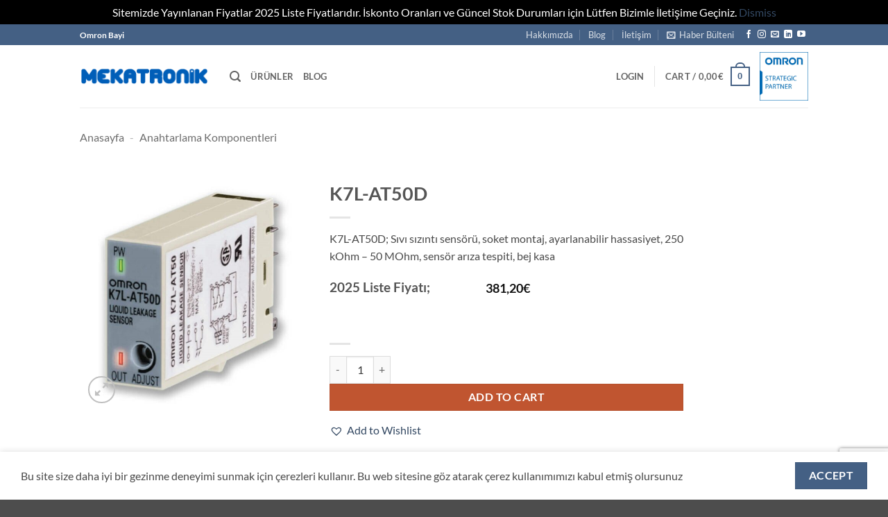

--- FILE ---
content_type: text/html; charset=UTF-8
request_url: https://mekatronikelektrik.com/k7l-at50d/
body_size: 38618
content:
<!DOCTYPE html>
<html lang="en-US" prefix="og: https://ogp.me/ns#" class="loading-site no-js">
<head>
	<meta charset="UTF-8" />
	<link rel="profile" href="http://gmpg.org/xfn/11" />
	<link rel="pingback" href="https://mekatronikelektrik.com/xmlrpc.php" />

	<script>(function(html){html.className = html.className.replace(/\bno-js\b/,'js')})(document.documentElement);</script>
<script type="text/template" id="freeze-table-template">
  <div class="frzTbl antiscroll-wrap frzTbl--scrolled-to-left-edge">
    <div class="frzTbl-scroll-overlay antiscroll-inner">
        <div class="frzTbl-scroll-overlay__inner"></div>
    </div>
    <div class="frzTbl-content-wrapper">

        <!-- sticky outer heading -->
        <div class="frzTbl-fixed-heading-wrapper-outer">          
          <div class="frzTbl-fixed-heading-wrapper">
            <div class="frzTbl-fixed-heading-wrapper__inner">
              {{heading}}
            </div>    
          </div>
        </div>

        <!-- column shadows -->
        <div class="frzTbl-frozen-columns-wrapper">
          <!-- left -->
          <div class="frzTbl-frozen-columns-wrapper__columns frzTbl-frozen-columns-wrapper__columns--left {{hide-left-column}}"></div>
          <!-- right -->            
          <div class="frzTbl-frozen-columns-wrapper__columns frzTbl-frozen-columns-wrapper__columns--right {{hide-right-column}}"></div>
        </div>

        <!-- table -->
        <div class="frzTbl-table-wrapper">
          <div class="frzTbl-table-wrapper__inner">
            <div class="frzTbl-table-placeholder"></div>
          </div>
        </div>

    </div>
  </div>
</script><script type="text/template" id="tmpl-wcpt-product-form-loading-modal">
  <div class="wcpt-modal wcpt-product-form-loading-modal" data-wcpt-product-id="{{{ data.product_id }}}">
    <div class="wcpt-modal-content">
      <div class="wcpt-close-modal">
        <!-- close 'x' icon svg -->
        <span class="wcpt-icon wcpt-icon-x wcpt-close-modal-icon">
          <svg xmlns="http://www.w3.org/2000/svg" width="24" height="24" viewBox="0 0 24 24" fill="none" stroke="currentColor" stroke-width="2" stroke-linecap="round" stroke-linejoin="round" class="feather feather-x"><line x1="18" y1="6" x2="6" y2="18"></line><line x1="6" y1="6" x2="18" y2="18"></line>
          </svg>
        </span>
      </div>
      <span class="wcpt-product-form-loading-text">
        <i class="wcpt-ajax-badge">
          <!-- ajax loading icon svg -->
          <svg xmlns="http://www.w3.org/2000/svg" width="24" height="24" viewBox="0 0 24 24" fill="none" stroke="currentColor" stroke-width="2" stroke-linecap="round" stroke-linejoin="round" class="feather feather-loader" color="#384047">
            <line x1="12" y1="2" x2="12" y2="6"></line><line x1="12" y1="18" x2="12" y2="22"></line><line x1="4.93" y1="4.93" x2="7.76" y2="7.76"></line><line x1="16.24" y1="16.24" x2="19.07" y2="19.07"></line><line x1="2" y1="12" x2="6" y2="12"></line><line x1="18" y1="12" x2="22" y2="12"></line><line x1="4.93" y1="19.07" x2="7.76" y2="16.24"></line><line x1="16.24" y1="7.76" x2="19.07" y2="4.93"></line>
          </svg>
        </i>

        Loading&hellip;      </span>
    </div>
  </div>
</script>
<script type="text/template" id="tmpl-wcpt-cart-checkbox-trigger">
	<div 
		class="wcpt-cart-checkbox-trigger"
		data-wcpt-redirect-url=""
	>
		<style media="screen">
	@media(min-width:1200px){
		.wcpt-cart-checkbox-trigger {
			display: inline-block;
					}
	}
	@media(max-width:1100px){
		.wcpt-cart-checkbox-trigger {
			display: inline-block;
		}
	}

	.wcpt-cart-checkbox-trigger {
		background-color : #4CAF50; border-color : rgba(0, 0, 0, .1); color : rgba(255, 255, 255); 	}

</style>
		<span class="wcpt-icon wcpt-icon-shopping-bag wcpt-cart-checkbox-trigger__shopping-icon "   ><svg xmlns="http://www.w3.org/2000/svg" width="24" height="24" viewBox="0 0 24 24" fill="none" stroke="currentColor" stroke-width="2" stroke-linecap="round" stroke-linejoin="round" class="feather feather-shopping-bag"><path d="M6 2L3 6v14a2 2 0 0 0 2 2h14a2 2 0 0 0 2-2V6l-3-4z"></path><line x1="3" y1="6" x2="21" y2="6"></line><path d="M16 10a4 4 0 0 1-8 0"></path></svg></span>		<span class="wcpt-cart-checkbox-trigger__text">Add selected (<span class="wcpt-total-selected"></span>) to cart</span>
		<span class="wcpt-cart-checkbox-trigger__close">✕</span>
	</div>
</script>  <script id="wcpt-ti-wishlist-growler-template" type="text/template">
                                                                                                                                                                                                                                                                                                                                                                                                                                                                                                              <a class="wcpt-ti-wishlist-growler" href="#">
                                                                                                                                                                                                                                                                                                                                                                                                                                                                                                                <span class="wcpt-ti-wishlist-growler__icon wcpt-ti-wishlist-growler__icon--heart">
                                                                                                                                                                                                                                                                                                                                                                                                                                                                                                                  <span class="wcpt-icon wcpt-icon-heart  "   ><svg xmlns="http://www.w3.org/2000/svg" width="24" height="24" viewBox="0 0 24 24" fill="none" stroke="currentColor" stroke-width="2" stroke-linecap="round" stroke-linejoin="round" class="feather feather-heart"><path d="M20.84 4.61a5.5 5.5 0 0 0-7.78 0L12 5.67l-1.06-1.06a5.5 5.5 0 0 0-7.78 7.78l1.06 1.06L12 21.23l7.78-7.78 1.06-1.06a5.5 5.5 0 0 0 0-7.78z"></path></svg></span>                                                                                                                                                                                                                                                                                                                                                                                                                                                                                                                </span>
                                                                                                                                                                                                                                                                                                                                                                                                                                                                                                                <span class="wcpt-ti-wishlist-growler__icon wcpt-ti-wishlist-growler__icon--playlist">
                                                                                                                                                                                                                                                                                                                                                                                                                                                                                                                  <span class="wcpt-icon wcpt-icon-playlist  "   ><svg xmlns="http://www.w3.org/2000/svg" width="48" height="48" viewBox="0 0 48 48" fill="" stroke="currentColor" stroke-width="2" stroke-linecap="round" stroke-linejoin="round" class="feather feather-power"><g><rect height="4" id="XMLID_30_" width="24" x="8" y="20"></rect><rect height="4" id="XMLID_29_" width="24" x="8" y="12"></rect><rect height="4" id="XMLID_28_" width="16" x="8" y="28"></rect><polygon id="XMLID_27_" points="28,28 28,40 38,34   "></polygon></g></svg></span>                                                                                                                                                                                                                                                                                                                                                                                                                                                                                                                </span>
                                                                                                                                                                                                                                                                                                                                                                                                                                                                                                                <span class="wcpt-ti-wishlist-growler__label wcpt-ti-wishlist-growler__label--item-added">
                                                                                                                                                                                                                                                                                                                                                                                                                                                                                                                  {n} added
                                                                                                                                                                                                                                                                                                                                                                                                                                                                                                                </span>
                                                                                                                                                                                                                                                                                                                                                                                                                                                                                                                <span class="wcpt-ti-wishlist-growler__label wcpt-ti-wishlist-growler__label--view-wishlist">
                                                                                                                                                                                                                                                                                                                                                                                                                                                                                                                  View wishlist →
                                                                                                                                                                                                                                                                                                                                                                                                                                                                                                                </span>
                                                                                                                                                                                                                                                                                                                                                                                                                                                                                                              </a>
                                                                                                                                                                                                                                                                                                                                                                                                                                                                                                            </script>
  <meta name="viewport" content="width=device-width, initial-scale=1" />
<!-- Search Engine Optimization by Rank Math PRO - https://rankmath.com/ -->
<title>K7L-AT50D - Omron Mekatronik</title>
<meta name="description" content="K7L-AT50D; Sıvı sızıntı sensörü, soket montaj, ayarlanabilir hassasiyet, 250 kOhm - 50 MOhm, sensör arıza tespiti, bej kasa"/>
<meta name="robots" content="follow, index, max-snippet:-1, max-video-preview:-1, max-image-preview:large"/>
<link rel="canonical" href="https://mekatronikelektrik.com/k7l-at50d/" />
<meta property="og:locale" content="en_US" />
<meta property="og:type" content="product" />
<meta property="og:title" content="K7L-AT50D - Omron Mekatronik" />
<meta property="og:description" content="K7L-AT50D; Sıvı sızıntı sensörü, soket montaj, ayarlanabilir hassasiyet, 250 kOhm - 50 MOhm, sensör arıza tespiti, bej kasa" />
<meta property="og:url" content="https://mekatronikelektrik.com/k7l-at50d/" />
<meta property="og:site_name" content="Omron Mekatronik" />
<meta property="og:updated_time" content="2024-02-05T12:07:10+03:00" />
<meta property="og:image" content="https://mekatronikelektrik.com/wp-content/uploads/2024/01/K7L-AT50.jpg" />
<meta property="og:image:secure_url" content="https://mekatronikelektrik.com/wp-content/uploads/2024/01/K7L-AT50.jpg" />
<meta property="og:image:width" content="700" />
<meta property="og:image:height" content="700" />
<meta property="og:image:alt" content="K7L-AT50D" />
<meta property="og:image:type" content="image/jpeg" />
<meta property="product:price:amount" content="381.2" />
<meta property="product:price:currency" content="EUR" />
<meta property="product:availability" content="instock" />
<meta property="product:retailer_item_id" content="K7LAT50D" />
<meta name="twitter:card" content="summary_large_image" />
<meta name="twitter:title" content="K7L-AT50D - Omron Mekatronik" />
<meta name="twitter:description" content="K7L-AT50D; Sıvı sızıntı sensörü, soket montaj, ayarlanabilir hassasiyet, 250 kOhm - 50 MOhm, sensör arıza tespiti, bej kasa" />
<meta name="twitter:image" content="https://mekatronikelektrik.com/wp-content/uploads/2024/01/K7L-AT50.jpg" />
<meta name="twitter:label1" content="Price" />
<meta name="twitter:data1" content="381,20&euro;" />
<meta name="twitter:label2" content="Availability" />
<meta name="twitter:data2" content="In stock" />
<script type="application/ld+json" class="rank-math-schema-pro">{"@context":"https://schema.org","@graph":[{"@type":["ElectronicsStore","Organization"],"@id":"https://mekatronikelektrik.com/#organization","name":"Omron Mekatronik","url":"https://mekatronikelektrik.com","logo":{"@type":"ImageObject","@id":"https://mekatronikelektrik.com/#logo","url":"https://mekatronikelektrik.com/wp-content/uploads/2023/08/Omron-Mekatronik-2.png","contentUrl":"https://mekatronikelektrik.com/wp-content/uploads/2023/08/Omron-Mekatronik-2.png","caption":"Omron Mekatronik","inLanguage":"en-US","width":"751","height":"108"},"openingHours":["Monday,Tuesday,Wednesday,Thursday,Friday,Saturday,Sunday 09:00-17:00"],"image":{"@id":"https://mekatronikelektrik.com/#logo"}},{"@type":"WebSite","@id":"https://mekatronikelektrik.com/#website","url":"https://mekatronikelektrik.com","name":"Omron Mekatronik","alternateName":"Omron Bayi","publisher":{"@id":"https://mekatronikelektrik.com/#organization"},"inLanguage":"en-US"},{"@type":"ImageObject","@id":"https://mekatronikelektrik.com/wp-content/uploads/2024/01/K7L-AT50.jpg","url":"https://mekatronikelektrik.com/wp-content/uploads/2024/01/K7L-AT50.jpg","width":"700","height":"700","inLanguage":"en-US"},{"@type":"BreadcrumbList","@id":"https://mekatronikelektrik.com/k7l-at50d/#breadcrumb","itemListElement":[{"@type":"ListItem","position":"1","item":{"@id":"https://mekatronikelektrik.com","name":"Anasayfa"}},{"@type":"ListItem","position":"2","item":{"@id":"https://mekatronikelektrik.com/anahtarlama-komponentleri/","name":"Anahtarlama Komponentleri"}},{"@type":"ListItem","position":"3","item":{"@id":"https://mekatronikelektrik.com/k7l-at50d/","name":"K7L-AT50D"}}]},{"@type":"ItemPage","@id":"https://mekatronikelektrik.com/k7l-at50d/#webpage","url":"https://mekatronikelektrik.com/k7l-at50d/","name":"K7L-AT50D - Omron Mekatronik","datePublished":"2024-01-03T15:12:52+03:00","dateModified":"2024-02-05T12:07:10+03:00","isPartOf":{"@id":"https://mekatronikelektrik.com/#website"},"primaryImageOfPage":{"@id":"https://mekatronikelektrik.com/wp-content/uploads/2024/01/K7L-AT50.jpg"},"inLanguage":"en-US","breadcrumb":{"@id":"https://mekatronikelektrik.com/k7l-at50d/#breadcrumb"}},{"@type":"Product","name":"K7L-AT50D - Omron Mekatronik","description":"K7L-AT50D; S\u0131v\u0131 s\u0131z\u0131nt\u0131 sens\u00f6r\u00fc, soket montaj, ayarlanabilir hassasiyet, 250 kOhm - 50 MOhm, sens\u00f6r ar\u0131za tespiti, bej kasa","sku":"K7LAT50D","category":"Anahtarlama Komponentleri","mainEntityOfPage":{"@id":"https://mekatronikelektrik.com/k7l-at50d/#webpage"},"image":[{"@type":"ImageObject","url":"https://mekatronikelektrik.com/wp-content/uploads/2024/01/K7L-AT50.jpg","height":"700","width":"700"}],"offers":{"@type":"Offer","price":"381.20","priceCurrency":"EUR","priceValidUntil":"2027-12-31","availability":"http://schema.org/InStock","itemCondition":"NewCondition","url":"https://mekatronikelektrik.com/k7l-at50d/","seller":{"@type":"Organization","@id":"https://mekatronikelektrik.com/","name":"Omron Mekatronik","url":"https://mekatronikelektrik.com","logo":"https://mekatronikelektrik.com/wp-content/uploads/2023/08/Omron-Mekatronik-2.png"},"priceSpecification":{"price":"381.2","priceCurrency":"EUR","valueAddedTaxIncluded":"false"}},"@id":"https://mekatronikelektrik.com/k7l-at50d/#richSnippet"}]}</script>
<!-- /Rank Math WordPress SEO plugin -->

<link rel='prefetch' href='https://mekatronikelektrik.com/wp-content/themes/flatsome/assets/js/flatsome.js?ver=e2eddd6c228105dac048' />
<link rel='prefetch' href='https://mekatronikelektrik.com/wp-content/themes/flatsome/assets/js/chunk.slider.js?ver=3.20.2' />
<link rel='prefetch' href='https://mekatronikelektrik.com/wp-content/themes/flatsome/assets/js/chunk.popups.js?ver=3.20.2' />
<link rel='prefetch' href='https://mekatronikelektrik.com/wp-content/themes/flatsome/assets/js/chunk.tooltips.js?ver=3.20.2' />
<link rel='prefetch' href='https://mekatronikelektrik.com/wp-content/themes/flatsome/assets/js/woocommerce.js?ver=1c9be63d628ff7c3ff4c' />
<link rel="alternate" type="application/rss+xml" title="Omron Mekatronik &raquo; Feed" href="https://mekatronikelektrik.com/feed/" />
<link rel="alternate" type="application/rss+xml" title="Omron Mekatronik &raquo; Comments Feed" href="https://mekatronikelektrik.com/comments/feed/" />
<link rel="alternate" type="application/rss+xml" title="Omron Mekatronik &raquo; K7L-AT50D Comments Feed" href="https://mekatronikelektrik.com/k7l-at50d/feed/" />
<link rel="alternate" title="oEmbed (JSON)" type="application/json+oembed" href="https://mekatronikelektrik.com/wp-json/oembed/1.0/embed?url=https%3A%2F%2Fmekatronikelektrik.com%2Fk7l-at50d%2F" />
<link rel="alternate" title="oEmbed (XML)" type="text/xml+oembed" href="https://mekatronikelektrik.com/wp-json/oembed/1.0/embed?url=https%3A%2F%2Fmekatronikelektrik.com%2Fk7l-at50d%2F&#038;format=xml" />
<style id='wp-img-auto-sizes-contain-inline-css' type='text/css'>
img:is([sizes=auto i],[sizes^="auto," i]){contain-intrinsic-size:3000px 1500px}
/*# sourceURL=wp-img-auto-sizes-contain-inline-css */
</style>
<link rel='stylesheet' id='contact-form-7-css' href='https://mekatronikelektrik.com/wp-content/plugins/contact-form-7/includes/css/styles.css?ver=6.1.4' type='text/css' media='all' />
<link rel='stylesheet' id='document-gallery-css' href='https://mekatronikelektrik.com/wp-content/plugins/document-gallery/src/assets/css/style.min.css?ver=5.1.0' type='text/css' media='all' />
<link rel='stylesheet' id='antiscroll-css' href='https://mekatronikelektrik.com/wp-content/plugins/wc-product-table-pro/assets/antiscroll/css.min.css?ver=3.7.0' type='text/css' media='all' />
<link rel='stylesheet' id='freeze_table-css' href='https://mekatronikelektrik.com/wp-content/plugins/wc-product-table-pro/assets/freeze_table_v2/css.min.css?ver=3.7.0' type='text/css' media='all' />
<link rel='stylesheet' id='photoswipe-css' href='https://mekatronikelektrik.com/wp-content/plugins/woocommerce/assets/css/photoswipe/photoswipe.min.css?ver=3.7.0' type='text/css' media='all' />
<link rel='stylesheet' id='photoswipe-default-skin-css' href='https://mekatronikelektrik.com/wp-content/plugins/woocommerce/assets/css/photoswipe/default-skin/default-skin.min.css?ver=3.7.0' type='text/css' media='all' />
<link rel='stylesheet' id='multirange-css' href='https://mekatronikelektrik.com/wp-content/plugins/wc-product-table-pro/assets/multirange/css.min.css?ver=3.7.0' type='text/css' media='all' />
<link rel='stylesheet' id='wcpt-css' href='https://mekatronikelektrik.com/wp-content/plugins/wc-product-table-pro/assets/css.min.css?ver=3.7.0' type='text/css' media='all' />
<style id='wcpt-inline-css' type='text/css'>

    .mejs-button>button {
      background: transparent url(https://mekatronikelektrik.com/wp-includes/js/mediaelement/mejs-controls.svg) !important;
    }
    .mejs-mute>button {
      background-position: -60px 0 !important;
    }    
    .mejs-unmute>button {
      background-position: -40px 0 !important;
    }    
    .mejs-pause>button {
      background-position: -20px 0 !important;
    }    
  

      .wcpt-product-form .woocommerce-variation-add-to-cart .plus,
      .wcpt-product-form .woocommerce-variation-add-to-cart .minus {
        display: none;
      }

      .wcpt-product-form .variations .reset_variations {
          position: relative !important;
          right: 0 !important;
          bottom: 0 !important;
          color: currentColor !important;
          opacity: 0.6;
          font-size: 11px;
          text-transform: uppercase;
      }

      .wcpt-product-form .cart .button,
      .wcpt .cart .button {
        margin-bottom: 0 !important;
      }
      

  .wcpt-wishlist {
  cursor: pointer;
  }

  .wcpt-wishlist.wcpt-disabled {
  opacity: .33;
  cursor: not-allowed;
  }

  .wcpt-wishlist__view {
  display: none;
  }

  .wcpt-wishlist:not(.wcpt-active) .wcpt-wishlist__view--not-added,
  .wcpt-wishlist.wcpt-active .wcpt-wishlist__view--added {
  display: inline-block;
  }

  .wcpt-wishlist.wcpt-loading {
  cursor: default;
  pointer-events: none;
  animation: wcptPulse4 .6s linear infinite;
  }

  .wcpt-wishlist:not(.wcpt-disabled):not(.wcpt-loading) .wcpt-wishlist__view:hover {
  opacity: .8;
  }

  .wcpt-wishlist__view .wcpt-icon {
  fill: #eee;
  color: #999;
  display: inline-block;
  }

  .wcpt-icon-playlist {
  font-size: 36px;
  }

  .wcpt-table .wcpt-icon-heart {
  font-size: 20px;
  }

  .wcpt-wishlist__view--added .wcpt-icon {
  fill: #c1e3ff;
  color: #0D47A1;
  }

  .wcpt-wishlist-removing-row {
  animation: wcptPulse2 .3s linear infinite;
  }

  a.wcpt-ti-wishlist-growler {
  position: fixed;
  right: 60px;
  bottom: 60px;
  display: inline-block;
  background: #ffffff;
  color: black;
  font-size: 16px;
  outline: none;
  border: 1px solid rgba(0, 0, 0, .8);
  padding: 15px 20px 15px 65px;
  box-shadow: 0 6px 7px rgb(0 0 0 / 15%);
  border-radius: 6px;
  transform: translateY(40px);
  opacity: 0;
  transition: .4s opacity, .4s transform;
  z-index: 2;
  line-height: 1.6em;
  min-width: 250px;
  }

  @media( max-width: 500px ){
  a.wcpt-ti-wishlist-growler {
  right: 10%;
  bottom: 50px;
  width: 80%;
  min-width: 0;
  }
  }

  .wcpt-ti-wishlist-growler--revealed {
  transform: translateY(0) !important;
  opacity: 1 !important;
  }

  .wcpt-ti-wishlist-growler__icon {
  margin-right: 4px;
  font-size: 28px;
  color: #666;
  vertical-align: middle;
  position: absolute;
  left: 20px;
  top: 50%;
  transform: translateY(-50%);
  }

  .wcpt-ti-wishlist-growler__label {
  display: block;
  }

  .wcpt-ti-wishlist-growler__label--item-added {
  vertical-align: middle;
  }

  .wcpt-ti-wishlist-growler__label--view-wishlist {
  font-size: 12px;
  margin-left: 5px;
  }

  .wcpt-ti-wishlist-growler[data-wcpt-icon="playlist"] .wcpt-ti-wishlist-growler__icon--heart,
  .wcpt-ti-wishlist-growler[data-wcpt-icon="heart"] .wcpt-ti-wishlist-growler__icon--playlist {
  display: none !important;
  }

  
/*# sourceURL=wcpt-inline-css */
</style>
<link rel='stylesheet' id='mediaelement-css' href='https://mekatronikelektrik.com/wp-includes/js/mediaelement/mediaelementplayer-legacy.min.css?ver=4.2.17' type='text/css' media='all' />
<link rel='stylesheet' id='wp-mediaelement-css' href='https://mekatronikelektrik.com/wp-includes/js/mediaelement/wp-mediaelement.min.css?ver=6.9' type='text/css' media='all' />
<style id='woocommerce-inline-inline-css' type='text/css'>
.woocommerce form .form-row .required { visibility: visible; }
/*# sourceURL=woocommerce-inline-inline-css */
</style>
<link rel='preload' as='font' type='font/woff2' crossorigin='anonymous' id='tinvwl-webfont-font-css' href='https://mekatronikelektrik.com/wp-content/plugins/ti-woocommerce-wishlist-premium/assets/fonts/tinvwl-webfont.woff2?ver=xu2uyi'  media='all' />
<link rel='stylesheet' id='tinvwl-webfont-css' href='https://mekatronikelektrik.com/wp-content/plugins/ti-woocommerce-wishlist-premium/assets/css/webfont.min.css?ver=2.9.1' type='text/css' media='all' />
<link rel='stylesheet' id='tinvwl-css' href='https://mekatronikelektrik.com/wp-content/plugins/ti-woocommerce-wishlist-premium/assets/css/public.min.css?ver=2.9.1' type='text/css' media='all' />
<link rel='stylesheet' id='tablepress-default-css' href='https://mekatronikelektrik.com/wp-content/plugins/tablepress/css/build/default.css?ver=3.2.6' type='text/css' media='all' />
<link rel='stylesheet' id='flatsome-main-css' href='https://mekatronikelektrik.com/wp-content/themes/flatsome/assets/css/flatsome.css?ver=3.20.2' type='text/css' media='all' />
<style id='flatsome-main-inline-css' type='text/css'>
@font-face {
				font-family: "fl-icons";
				font-display: block;
				src: url(https://mekatronikelektrik.com/wp-content/themes/flatsome/assets/css/icons/fl-icons.eot?v=3.20.2);
				src:
					url(https://mekatronikelektrik.com/wp-content/themes/flatsome/assets/css/icons/fl-icons.eot#iefix?v=3.20.2) format("embedded-opentype"),
					url(https://mekatronikelektrik.com/wp-content/themes/flatsome/assets/css/icons/fl-icons.woff2?v=3.20.2) format("woff2"),
					url(https://mekatronikelektrik.com/wp-content/themes/flatsome/assets/css/icons/fl-icons.ttf?v=3.20.2) format("truetype"),
					url(https://mekatronikelektrik.com/wp-content/themes/flatsome/assets/css/icons/fl-icons.woff?v=3.20.2) format("woff"),
					url(https://mekatronikelektrik.com/wp-content/themes/flatsome/assets/css/icons/fl-icons.svg?v=3.20.2#fl-icons) format("svg");
			}
/*# sourceURL=flatsome-main-inline-css */
</style>
<link rel='stylesheet' id='flatsome-shop-css' href='https://mekatronikelektrik.com/wp-content/themes/flatsome/assets/css/flatsome-shop.css?ver=3.20.2' type='text/css' media='all' />
<script type="text/template" id="tmpl-variation-template">
	<div class="woocommerce-variation-description">{{{ data.variation.variation_description }}}</div>
	<div class="woocommerce-variation-price">{{{ data.variation.price_html }}}</div>
	<div class="woocommerce-variation-availability">{{{ data.variation.availability_html }}}</div>
</script>
<script type="text/template" id="tmpl-unavailable-variation-template">
	<p role="alert">Sorry, this product is unavailable. Please choose a different combination.</p>
</script>
		<script type="text/javascript">
			ajaxurl = typeof(ajaxurl) !== 'string' ? 'https://mekatronikelektrik.com/wp-admin/admin-ajax.php' : ajaxurl;
		</script>
		  <script>
    if (typeof wcpt_persist_params === 'undefined') {
      var wcpt_persist_params = [];
    }
    wcpt_persist_params.push('hide_form');
  </script>
    <script>   if (typeof wcpt_persist_params === 'undefined') { var wcpt_persist_params = []; } wcpt_persist_params = wcpt_persist_params.concat(["min_price","max_price","rating_filter","filter_accessories-included","filter_additional-functions","filter_allowable-supply-voltage-ac","filter_allowable-supply-voltage-dc","filter_application","filter_backlight","filter_backlight-type","filter_battery-included","filter_built-in-emc-filter","filter_cable-length","filter_cable-specifications","filter_case","filter_cleanroom-class","filter_cleanroom-class2","filter_coil-voltage","filter_color","filter_communication","filter_communication-options","filter_communication-ports","filter_compatible-motor-type","filter_complete-with-socket","filter_connection","filter_connection-method","filter_contact-description","filter_contact-material","filter_control-current-max","filter_control-output","filter_controller-type","filter_conveyor-tracking","filter_cooling-method","filter_data-memory-capacity","filter_degree-of-protection-ip","filter_degrees-of-freedom","filter_dimension","filter_display-ratio","filter_display-type","filter_door-switch-type","filter_drive-control-method","filter_drive-supply-voltage","filter_ecobra-type","filter_efficiency","filter_encoder-input-channels","filter_encoder-type","filter_eplc","filter_esd-protection","filter_ethercat-communication","filter_ethernet-ip-communication","filter_expansion-slot","filter_features","filter_feeder-part","filter_feeder-type","filter_finless-type","filter_food-grade-grease","filter_force-sensor","filter_frame-type","filter_functions","filter_guard-lock","filter_hopper-capacity","filter_hopper-part","filter_io-link-baud-rate","filter_ipc-type","filter_isolation","filter_kit-type","filter_led-indicator","filter_linear-analog-input-type","filter_logic-execution-speed","filter_logic-execution-time","filter_material-head","filter_material-housing","filter_max-analog-i-o","filter_max-digital-i-o-points","filter_max-expansion-units","filter_max-i-o-units","filter_max-local-i-o-points","filter_max-motor-output-hd","filter_max-motor-output-nd","filter_max-number-of-expansion-units","filter_max-number-of-local-i-o-points","filter_max-number-of-motion-axes","filter_max-number-of-ptp-axes","filter_max-number-of-remote-i-o","filter_max-number-of-synchronous","filter_max-ptp-axes","filter_maximum-component-size","filter_maximum-load","filter_maximum-operating-temp","filter_maximum-speed","filter_memory","filter_minimum-operating-temp","filter_mobile-robot-type","filter_modular-port","filter_motor-with-brake","filter_mounting-method","filter_mounting-type","filter_must-operate-voltage-max","filter_must-release-voltage-min","filter_number-of-alarm-outputs","filter_number-of-built-in-digital","filter_number-of-channels","filter_number-of-color","filter_number-of-control-loops","filter_number-of-digital-inputs","filter_number-of-digital-outputs","filter_number-of-ethernet-ports","filter_number-of-event-inputs","filter_number-of-expansion","filter_number-of-hor-pixels","filter_number-of-i-o-blox","filter_number-of-numerical-displays","filter_number-of-phases","filter_number-of-pixels-h","filter_number-of-pixels-horizon","filter_number-of-pixels-v","filter_number-of-pixels-vertical","filter_number-of-poles","filter_number-of-vert-pixels","filter_operating-system","filter_operating-voltage-range-ac","filter_operating-voltage-range-dc","filter_operation-mode","filter_operation-voltage","filter_output-type","filter_output-voltage","filter_overall-length","filter_packxpert","filter_payload","filter_permissible-i\u00b2t-value","filter_phase","filter_platform-type","filter_poles","filter_power-boost-ratio","filter_power-output","filter_power-supply-type","filter_power-supply-voltage","filter_primary-task-cycle-time","filter_processor-family","filter_processor-spec","filter_processor-specification","filter_product-depth-unpacked","filter_product-height","filter_product-height-unpacked","filter_product-length-unpacked","filter_product-width-unpacked","filter_profinet-communication","filter_program-capacity","filter_program-memory","filter_rated-carry-current","filter_rated-operational-voltage-ac","filter_rated-operational-voltage-dc","filter_rated-output","filter_rated-output-current","filter_rated-speed","filter_rated-torque","filter_reach","filter_regenerative-solutions","filter_resolution","filter_response-time","filter_robot-controller","filter_rotation","filter_rs232-communication","filter_screen-diagonal","filter_semi-s2-certified","filter_sensing-distance","filter_sensing-distance-min","filter_sensing-method","filter_sensing-method-1","filter_servo-control-method","filter_setting-method","filter_shape","filter_sil-according-to-iec-61508","filter_size","filter_size-induktif-silindirik","filter_spot-size","filter_storage","filter_suitable-for-ceiling-moun","filter_suitable-for-wall-mounting","filter_supply-voltage-ac","filter_supply-voltage-dc","filter_supply-voltage-type","filter_supports-ai-control","filter_supports-db-connection","filter_supports-motion-control","filter_supports-opc-ua","filter_supports-sequence-control","filter_surface-type","filter_switching-at-zero-crossing","filter_tcp-ip-communication","filter_temperature-input-type","filter_temperature-range","filter_terminal","filter_thread-length","filter_thread-size","filter_tip","filter_touchpanel","filter_type-2","filter_type-of-light","filter_usage","filter_variables-memory","filter_video-output","filter_vision","filter_weight","filter_z-stroke"]);
  </script>
  <script type="text/javascript">
            window._nslDOMReady = (function () {
                const executedCallbacks = new Set();
            
                return function (callback) {
                    /**
                    * Third parties might dispatch DOMContentLoaded events, so we need to ensure that we only run our callback once!
                    */
                    if (executedCallbacks.has(callback)) return;
            
                    const wrappedCallback = function () {
                        if (executedCallbacks.has(callback)) return;
                        executedCallbacks.add(callback);
                        callback();
                    };
            
                    if (document.readyState === "complete" || document.readyState === "interactive") {
                        wrappedCallback();
                    } else {
                        document.addEventListener("DOMContentLoaded", wrappedCallback);
                    }
                };
            })();
        </script><script type="text/javascript" src="https://mekatronikelektrik.com/wp-includes/js/jquery/jquery.min.js?ver=3.7.1" id="jquery-core-js"></script>
<script type="text/javascript" src="https://mekatronikelektrik.com/wp-includes/js/underscore.min.js?ver=1.13.7" id="underscore-js"></script>
<script type="text/javascript" id="wp-util-js-extra">
/* <![CDATA[ */
var _wpUtilSettings = {"ajax":{"url":"/wp-admin/admin-ajax.php"}};
//# sourceURL=wp-util-js-extra
/* ]]> */
</script>
<script type="text/javascript" src="https://mekatronikelektrik.com/wp-includes/js/wp-util.min.js?ver=6.9" id="wp-util-js"></script>
<script type="text/javascript" id="wc-add-to-cart-js-extra">
/* <![CDATA[ */
var wc_add_to_cart_params = {"ajax_url":"/wp-admin/admin-ajax.php","wc_ajax_url":"/?wc-ajax=%%endpoint%%","i18n_view_cart":"View cart","cart_url":"https://mekatronikelektrik.com/cart/","is_cart":"","cart_redirect_after_add":"no"};
//# sourceURL=wc-add-to-cart-js-extra
/* ]]> */
</script>
<script type="text/javascript" src="https://mekatronikelektrik.com/wp-content/plugins/woocommerce/assets/js/frontend/add-to-cart.min.js?ver=10.4.3" id="wc-add-to-cart-js" defer="defer" data-wp-strategy="defer"></script>
<script type="text/javascript" id="wc-add-to-cart-variation-js-extra">
/* <![CDATA[ */
var wc_add_to_cart_variation_params = {"wc_ajax_url":"/?wc-ajax=%%endpoint%%","i18n_no_matching_variations_text":"Sorry, no products matched your selection. Please choose a different combination.","i18n_make_a_selection_text":"Please select some product options before adding this product to your cart.","i18n_unavailable_text":"Sorry, this product is unavailable. Please choose a different combination.","i18n_reset_alert_text":"Your selection has been reset. Please select some product options before adding this product to your cart."};
//# sourceURL=wc-add-to-cart-variation-js-extra
/* ]]> */
</script>
<script type="text/javascript" src="https://mekatronikelektrik.com/wp-content/plugins/woocommerce/assets/js/frontend/add-to-cart-variation.min.js?ver=10.4.3" id="wc-add-to-cart-variation-js" defer="defer" data-wp-strategy="defer"></script>
<script type="text/javascript" src="https://mekatronikelektrik.com/wp-content/plugins/woocommerce/assets/js/photoswipe/photoswipe.min.js?ver=4.1.1-wc.10.4.3" id="wc-photoswipe-js" defer="defer" data-wp-strategy="defer"></script>
<script type="text/javascript" src="https://mekatronikelektrik.com/wp-content/plugins/woocommerce/assets/js/photoswipe/photoswipe-ui-default.min.js?ver=4.1.1-wc.10.4.3" id="wc-photoswipe-ui-default-js" defer="defer" data-wp-strategy="defer"></script>
<script type="text/javascript" id="wc-single-product-js-extra">
/* <![CDATA[ */
var wc_single_product_params = {"i18n_required_rating_text":"Please select a rating","i18n_rating_options":["1 of 5 stars","2 of 5 stars","3 of 5 stars","4 of 5 stars","5 of 5 stars"],"i18n_product_gallery_trigger_text":"View full-screen image gallery","review_rating_required":"yes","flexslider":{"rtl":false,"animation":"slide","smoothHeight":true,"directionNav":false,"controlNav":"thumbnails","slideshow":false,"animationSpeed":500,"animationLoop":false,"allowOneSlide":false},"zoom_enabled":"","zoom_options":[],"photoswipe_enabled":"1","photoswipe_options":{"shareEl":false,"closeOnScroll":false,"history":false,"hideAnimationDuration":0,"showAnimationDuration":0},"flexslider_enabled":""};
//# sourceURL=wc-single-product-js-extra
/* ]]> */
</script>
<script type="text/javascript" src="https://mekatronikelektrik.com/wp-content/plugins/woocommerce/assets/js/frontend/single-product.min.js?ver=10.4.3" id="wc-single-product-js" defer="defer" data-wp-strategy="defer"></script>
<script type="text/javascript" src="https://mekatronikelektrik.com/wp-content/plugins/woocommerce/assets/js/jquery-blockui/jquery.blockUI.min.js?ver=2.7.0-wc.10.4.3" id="wc-jquery-blockui-js" data-wp-strategy="defer"></script>
<script type="text/javascript" src="https://mekatronikelektrik.com/wp-content/plugins/woocommerce/assets/js/js-cookie/js.cookie.min.js?ver=2.1.4-wc.10.4.3" id="wc-js-cookie-js" data-wp-strategy="defer"></script>
<link rel="https://api.w.org/" href="https://mekatronikelektrik.com/wp-json/" /><link rel="alternate" title="JSON" type="application/json" href="https://mekatronikelektrik.com/wp-json/wp/v2/product/13636" /><link rel="EditURI" type="application/rsd+xml" title="RSD" href="https://mekatronikelektrik.com/xmlrpc.php?rsd" />
<meta name="generator" content="WordPress 6.9" />
<link rel='shortlink' href='https://mekatronikelektrik.com/?p=13636' />
<!--advanced-views:styles--><!-- Google site verification - Google for WooCommerce -->
<meta name="google-site-verification" content="v_9DQakNNjJ4dRhbercAkxblR8SdAfpf_OX0G5S8Ye8" />
	<noscript><style>.woocommerce-product-gallery{ opacity: 1 !important; }</style></noscript>
	<script type="text/javascript" id="google_gtagjs" src="https://www.googletagmanager.com/gtag/js?id=G-3W3Q9JTKL9" async="async"></script>
<script type="text/javascript" id="google_gtagjs-inline">
/* <![CDATA[ */
window.dataLayer = window.dataLayer || [];function gtag(){dataLayer.push(arguments);}gtag('js', new Date());gtag('config', 'G-3W3Q9JTKL9', {} );
/* ]]> */
</script>
<link rel="icon" href="https://mekatronikelektrik.com/wp-content/uploads/2023/12/cropped-site-icon-32x32.png" sizes="32x32" />
<link rel="icon" href="https://mekatronikelektrik.com/wp-content/uploads/2023/12/cropped-site-icon-192x192.png" sizes="192x192" />
<link rel="apple-touch-icon" href="https://mekatronikelektrik.com/wp-content/uploads/2023/12/cropped-site-icon-180x180.png" />
<meta name="msapplication-TileImage" content="https://mekatronikelektrik.com/wp-content/uploads/2023/12/cropped-site-icon-270x270.png" />
<style id="custom-css" type="text/css">:root {--primary-color: #446084;--fs-color-primary: #446084;--fs-color-secondary: #C05530;--fs-color-success: #627D47;--fs-color-alert: #b20000;--fs-color-base: #4a4a4a;--fs-experimental-link-color: #334862;--fs-experimental-link-color-hover: #111;}.tooltipster-base {--tooltip-color: #fff;--tooltip-bg-color: #000;}.off-canvas-right .mfp-content, .off-canvas-left .mfp-content {--drawer-width: 300px;}.off-canvas .mfp-content.off-canvas-cart {--drawer-width: 360px;}.header-main{height: 90px}#logo img{max-height: 90px}#logo{width:186px;}.header-top{min-height: 30px}.transparent .header-main{height: 90px}.transparent #logo img{max-height: 90px}.has-transparent + .page-title:first-of-type,.has-transparent + #main > .page-title,.has-transparent + #main > div > .page-title,.has-transparent + #main .page-header-wrapper:first-of-type .page-title{padding-top: 170px;}.transparent .header-wrapper{background-color: #ffffff!important;}.transparent .top-divider{display: none;}.header.show-on-scroll,.stuck .header-main{height:70px!important}.stuck #logo img{max-height: 70px!important}.header-bottom {background-color: #f1f1f1}.top-bar-nav > li > a{line-height: 16px }.header-main .nav > li > a{line-height: 16px }@media (max-width: 549px) {.header-main{height: 70px}#logo img{max-height: 70px}}body{font-family: Lato, sans-serif;}body {font-weight: 400;font-style: normal;}.nav > li > a {font-family: Lato, sans-serif;}.mobile-sidebar-levels-2 .nav > li > ul > li > a {font-family: Lato, sans-serif;}.nav > li > a,.mobile-sidebar-levels-2 .nav > li > ul > li > a {font-weight: 700;font-style: normal;}h1,h2,h3,h4,h5,h6,.heading-font, .off-canvas-center .nav-sidebar.nav-vertical > li > a{font-family: Lato, sans-serif;}h1,h2,h3,h4,h5,h6,.heading-font,.banner h1,.banner h2 {font-weight: 700;font-style: normal;}.alt-font{font-family: "Dancing Script", sans-serif;}.alt-font {font-weight: 400!important;font-style: normal!important;}.has-equal-box-heights .box-image {padding-top: 100%;}@media screen and (min-width: 550px){.products .box-vertical .box-image{min-width: 300px!important;width: 300px!important;}}.nav-vertical-fly-out > li + li {border-top-width: 1px; border-top-style: solid;}.label-new.menu-item > a:after{content:"New";}.label-hot.menu-item > a:after{content:"Hot";}.label-sale.menu-item > a:after{content:"Sale";}.label-popular.menu-item > a:after{content:"Popular";}</style><style id="kirki-inline-styles">/* latin-ext */
@font-face {
  font-family: 'Lato';
  font-style: normal;
  font-weight: 400;
  font-display: swap;
  src: url(https://mekatronikelektrik.com/wp-content/fonts/lato/S6uyw4BMUTPHjxAwXjeu.woff2) format('woff2');
  unicode-range: U+0100-02BA, U+02BD-02C5, U+02C7-02CC, U+02CE-02D7, U+02DD-02FF, U+0304, U+0308, U+0329, U+1D00-1DBF, U+1E00-1E9F, U+1EF2-1EFF, U+2020, U+20A0-20AB, U+20AD-20C0, U+2113, U+2C60-2C7F, U+A720-A7FF;
}
/* latin */
@font-face {
  font-family: 'Lato';
  font-style: normal;
  font-weight: 400;
  font-display: swap;
  src: url(https://mekatronikelektrik.com/wp-content/fonts/lato/S6uyw4BMUTPHjx4wXg.woff2) format('woff2');
  unicode-range: U+0000-00FF, U+0131, U+0152-0153, U+02BB-02BC, U+02C6, U+02DA, U+02DC, U+0304, U+0308, U+0329, U+2000-206F, U+20AC, U+2122, U+2191, U+2193, U+2212, U+2215, U+FEFF, U+FFFD;
}
/* latin-ext */
@font-face {
  font-family: 'Lato';
  font-style: normal;
  font-weight: 700;
  font-display: swap;
  src: url(https://mekatronikelektrik.com/wp-content/fonts/lato/S6u9w4BMUTPHh6UVSwaPGR_p.woff2) format('woff2');
  unicode-range: U+0100-02BA, U+02BD-02C5, U+02C7-02CC, U+02CE-02D7, U+02DD-02FF, U+0304, U+0308, U+0329, U+1D00-1DBF, U+1E00-1E9F, U+1EF2-1EFF, U+2020, U+20A0-20AB, U+20AD-20C0, U+2113, U+2C60-2C7F, U+A720-A7FF;
}
/* latin */
@font-face {
  font-family: 'Lato';
  font-style: normal;
  font-weight: 700;
  font-display: swap;
  src: url(https://mekatronikelektrik.com/wp-content/fonts/lato/S6u9w4BMUTPHh6UVSwiPGQ.woff2) format('woff2');
  unicode-range: U+0000-00FF, U+0131, U+0152-0153, U+02BB-02BC, U+02C6, U+02DA, U+02DC, U+0304, U+0308, U+0329, U+2000-206F, U+20AC, U+2122, U+2191, U+2193, U+2212, U+2215, U+FEFF, U+FFFD;
}/* vietnamese */
@font-face {
  font-family: 'Dancing Script';
  font-style: normal;
  font-weight: 400;
  font-display: swap;
  src: url(https://mekatronikelektrik.com/wp-content/fonts/dancing-script/If2cXTr6YS-zF4S-kcSWSVi_sxjsohD9F50Ruu7BMSo3Rep8ltA.woff2) format('woff2');
  unicode-range: U+0102-0103, U+0110-0111, U+0128-0129, U+0168-0169, U+01A0-01A1, U+01AF-01B0, U+0300-0301, U+0303-0304, U+0308-0309, U+0323, U+0329, U+1EA0-1EF9, U+20AB;
}
/* latin-ext */
@font-face {
  font-family: 'Dancing Script';
  font-style: normal;
  font-weight: 400;
  font-display: swap;
  src: url(https://mekatronikelektrik.com/wp-content/fonts/dancing-script/If2cXTr6YS-zF4S-kcSWSVi_sxjsohD9F50Ruu7BMSo3ROp8ltA.woff2) format('woff2');
  unicode-range: U+0100-02BA, U+02BD-02C5, U+02C7-02CC, U+02CE-02D7, U+02DD-02FF, U+0304, U+0308, U+0329, U+1D00-1DBF, U+1E00-1E9F, U+1EF2-1EFF, U+2020, U+20A0-20AB, U+20AD-20C0, U+2113, U+2C60-2C7F, U+A720-A7FF;
}
/* latin */
@font-face {
  font-family: 'Dancing Script';
  font-style: normal;
  font-weight: 400;
  font-display: swap;
  src: url(https://mekatronikelektrik.com/wp-content/fonts/dancing-script/If2cXTr6YS-zF4S-kcSWSVi_sxjsohD9F50Ruu7BMSo3Sup8.woff2) format('woff2');
  unicode-range: U+0000-00FF, U+0131, U+0152-0153, U+02BB-02BC, U+02C6, U+02DA, U+02DC, U+0304, U+0308, U+0329, U+2000-206F, U+20AC, U+2122, U+2191, U+2193, U+2212, U+2215, U+FEFF, U+FFFD;
}</style>
		<!-- Global site tag (gtag.js) - Google Ads: AW-968614024 - Google for WooCommerce -->
		<script async src="https://www.googletagmanager.com/gtag/js?id=AW-968614024"></script>
		<script>
			window.dataLayer = window.dataLayer || [];
			function gtag() { dataLayer.push(arguments); }
			gtag( 'consent', 'default', {
				analytics_storage: 'denied',
				ad_storage: 'denied',
				ad_user_data: 'denied',
				ad_personalization: 'denied',
				region: ['AT', 'BE', 'BG', 'HR', 'CY', 'CZ', 'DK', 'EE', 'FI', 'FR', 'DE', 'GR', 'HU', 'IS', 'IE', 'IT', 'LV', 'LI', 'LT', 'LU', 'MT', 'NL', 'NO', 'PL', 'PT', 'RO', 'SK', 'SI', 'ES', 'SE', 'GB', 'CH'],
				wait_for_update: 500,
			} );
			gtag('js', new Date());
			gtag('set', 'developer_id.dOGY3NW', true);
			gtag("config", "AW-968614024", { "groups": "GLA", "send_page_view": false });		</script>

		<link rel='stylesheet' id='wc-blocks-style-css' href='https://mekatronikelektrik.com/wp-content/plugins/woocommerce/assets/client/blocks/wc-blocks.css?ver=wc-10.4.3' type='text/css' media='all' />
<style id='global-styles-inline-css' type='text/css'>
:root{--wp--preset--aspect-ratio--square: 1;--wp--preset--aspect-ratio--4-3: 4/3;--wp--preset--aspect-ratio--3-4: 3/4;--wp--preset--aspect-ratio--3-2: 3/2;--wp--preset--aspect-ratio--2-3: 2/3;--wp--preset--aspect-ratio--16-9: 16/9;--wp--preset--aspect-ratio--9-16: 9/16;--wp--preset--color--black: #000000;--wp--preset--color--cyan-bluish-gray: #abb8c3;--wp--preset--color--white: #ffffff;--wp--preset--color--pale-pink: #f78da7;--wp--preset--color--vivid-red: #cf2e2e;--wp--preset--color--luminous-vivid-orange: #ff6900;--wp--preset--color--luminous-vivid-amber: #fcb900;--wp--preset--color--light-green-cyan: #7bdcb5;--wp--preset--color--vivid-green-cyan: #00d084;--wp--preset--color--pale-cyan-blue: #8ed1fc;--wp--preset--color--vivid-cyan-blue: #0693e3;--wp--preset--color--vivid-purple: #9b51e0;--wp--preset--color--primary: #446084;--wp--preset--color--secondary: #C05530;--wp--preset--color--success: #627D47;--wp--preset--color--alert: #b20000;--wp--preset--gradient--vivid-cyan-blue-to-vivid-purple: linear-gradient(135deg,rgb(6,147,227) 0%,rgb(155,81,224) 100%);--wp--preset--gradient--light-green-cyan-to-vivid-green-cyan: linear-gradient(135deg,rgb(122,220,180) 0%,rgb(0,208,130) 100%);--wp--preset--gradient--luminous-vivid-amber-to-luminous-vivid-orange: linear-gradient(135deg,rgb(252,185,0) 0%,rgb(255,105,0) 100%);--wp--preset--gradient--luminous-vivid-orange-to-vivid-red: linear-gradient(135deg,rgb(255,105,0) 0%,rgb(207,46,46) 100%);--wp--preset--gradient--very-light-gray-to-cyan-bluish-gray: linear-gradient(135deg,rgb(238,238,238) 0%,rgb(169,184,195) 100%);--wp--preset--gradient--cool-to-warm-spectrum: linear-gradient(135deg,rgb(74,234,220) 0%,rgb(151,120,209) 20%,rgb(207,42,186) 40%,rgb(238,44,130) 60%,rgb(251,105,98) 80%,rgb(254,248,76) 100%);--wp--preset--gradient--blush-light-purple: linear-gradient(135deg,rgb(255,206,236) 0%,rgb(152,150,240) 100%);--wp--preset--gradient--blush-bordeaux: linear-gradient(135deg,rgb(254,205,165) 0%,rgb(254,45,45) 50%,rgb(107,0,62) 100%);--wp--preset--gradient--luminous-dusk: linear-gradient(135deg,rgb(255,203,112) 0%,rgb(199,81,192) 50%,rgb(65,88,208) 100%);--wp--preset--gradient--pale-ocean: linear-gradient(135deg,rgb(255,245,203) 0%,rgb(182,227,212) 50%,rgb(51,167,181) 100%);--wp--preset--gradient--electric-grass: linear-gradient(135deg,rgb(202,248,128) 0%,rgb(113,206,126) 100%);--wp--preset--gradient--midnight: linear-gradient(135deg,rgb(2,3,129) 0%,rgb(40,116,252) 100%);--wp--preset--font-size--small: 13px;--wp--preset--font-size--medium: 20px;--wp--preset--font-size--large: 36px;--wp--preset--font-size--x-large: 42px;--wp--preset--spacing--20: 0.44rem;--wp--preset--spacing--30: 0.67rem;--wp--preset--spacing--40: 1rem;--wp--preset--spacing--50: 1.5rem;--wp--preset--spacing--60: 2.25rem;--wp--preset--spacing--70: 3.38rem;--wp--preset--spacing--80: 5.06rem;--wp--preset--shadow--natural: 6px 6px 9px rgba(0, 0, 0, 0.2);--wp--preset--shadow--deep: 12px 12px 50px rgba(0, 0, 0, 0.4);--wp--preset--shadow--sharp: 6px 6px 0px rgba(0, 0, 0, 0.2);--wp--preset--shadow--outlined: 6px 6px 0px -3px rgb(255, 255, 255), 6px 6px rgb(0, 0, 0);--wp--preset--shadow--crisp: 6px 6px 0px rgb(0, 0, 0);}:where(body) { margin: 0; }.wp-site-blocks > .alignleft { float: left; margin-right: 2em; }.wp-site-blocks > .alignright { float: right; margin-left: 2em; }.wp-site-blocks > .aligncenter { justify-content: center; margin-left: auto; margin-right: auto; }:where(.is-layout-flex){gap: 0.5em;}:where(.is-layout-grid){gap: 0.5em;}.is-layout-flow > .alignleft{float: left;margin-inline-start: 0;margin-inline-end: 2em;}.is-layout-flow > .alignright{float: right;margin-inline-start: 2em;margin-inline-end: 0;}.is-layout-flow > .aligncenter{margin-left: auto !important;margin-right: auto !important;}.is-layout-constrained > .alignleft{float: left;margin-inline-start: 0;margin-inline-end: 2em;}.is-layout-constrained > .alignright{float: right;margin-inline-start: 2em;margin-inline-end: 0;}.is-layout-constrained > .aligncenter{margin-left: auto !important;margin-right: auto !important;}.is-layout-constrained > :where(:not(.alignleft):not(.alignright):not(.alignfull)){margin-left: auto !important;margin-right: auto !important;}body .is-layout-flex{display: flex;}.is-layout-flex{flex-wrap: wrap;align-items: center;}.is-layout-flex > :is(*, div){margin: 0;}body .is-layout-grid{display: grid;}.is-layout-grid > :is(*, div){margin: 0;}body{padding-top: 0px;padding-right: 0px;padding-bottom: 0px;padding-left: 0px;}a:where(:not(.wp-element-button)){text-decoration: none;}:root :where(.wp-element-button, .wp-block-button__link){background-color: #32373c;border-width: 0;color: #fff;font-family: inherit;font-size: inherit;font-style: inherit;font-weight: inherit;letter-spacing: inherit;line-height: inherit;padding-top: calc(0.667em + 2px);padding-right: calc(1.333em + 2px);padding-bottom: calc(0.667em + 2px);padding-left: calc(1.333em + 2px);text-decoration: none;text-transform: inherit;}.has-black-color{color: var(--wp--preset--color--black) !important;}.has-cyan-bluish-gray-color{color: var(--wp--preset--color--cyan-bluish-gray) !important;}.has-white-color{color: var(--wp--preset--color--white) !important;}.has-pale-pink-color{color: var(--wp--preset--color--pale-pink) !important;}.has-vivid-red-color{color: var(--wp--preset--color--vivid-red) !important;}.has-luminous-vivid-orange-color{color: var(--wp--preset--color--luminous-vivid-orange) !important;}.has-luminous-vivid-amber-color{color: var(--wp--preset--color--luminous-vivid-amber) !important;}.has-light-green-cyan-color{color: var(--wp--preset--color--light-green-cyan) !important;}.has-vivid-green-cyan-color{color: var(--wp--preset--color--vivid-green-cyan) !important;}.has-pale-cyan-blue-color{color: var(--wp--preset--color--pale-cyan-blue) !important;}.has-vivid-cyan-blue-color{color: var(--wp--preset--color--vivid-cyan-blue) !important;}.has-vivid-purple-color{color: var(--wp--preset--color--vivid-purple) !important;}.has-primary-color{color: var(--wp--preset--color--primary) !important;}.has-secondary-color{color: var(--wp--preset--color--secondary) !important;}.has-success-color{color: var(--wp--preset--color--success) !important;}.has-alert-color{color: var(--wp--preset--color--alert) !important;}.has-black-background-color{background-color: var(--wp--preset--color--black) !important;}.has-cyan-bluish-gray-background-color{background-color: var(--wp--preset--color--cyan-bluish-gray) !important;}.has-white-background-color{background-color: var(--wp--preset--color--white) !important;}.has-pale-pink-background-color{background-color: var(--wp--preset--color--pale-pink) !important;}.has-vivid-red-background-color{background-color: var(--wp--preset--color--vivid-red) !important;}.has-luminous-vivid-orange-background-color{background-color: var(--wp--preset--color--luminous-vivid-orange) !important;}.has-luminous-vivid-amber-background-color{background-color: var(--wp--preset--color--luminous-vivid-amber) !important;}.has-light-green-cyan-background-color{background-color: var(--wp--preset--color--light-green-cyan) !important;}.has-vivid-green-cyan-background-color{background-color: var(--wp--preset--color--vivid-green-cyan) !important;}.has-pale-cyan-blue-background-color{background-color: var(--wp--preset--color--pale-cyan-blue) !important;}.has-vivid-cyan-blue-background-color{background-color: var(--wp--preset--color--vivid-cyan-blue) !important;}.has-vivid-purple-background-color{background-color: var(--wp--preset--color--vivid-purple) !important;}.has-primary-background-color{background-color: var(--wp--preset--color--primary) !important;}.has-secondary-background-color{background-color: var(--wp--preset--color--secondary) !important;}.has-success-background-color{background-color: var(--wp--preset--color--success) !important;}.has-alert-background-color{background-color: var(--wp--preset--color--alert) !important;}.has-black-border-color{border-color: var(--wp--preset--color--black) !important;}.has-cyan-bluish-gray-border-color{border-color: var(--wp--preset--color--cyan-bluish-gray) !important;}.has-white-border-color{border-color: var(--wp--preset--color--white) !important;}.has-pale-pink-border-color{border-color: var(--wp--preset--color--pale-pink) !important;}.has-vivid-red-border-color{border-color: var(--wp--preset--color--vivid-red) !important;}.has-luminous-vivid-orange-border-color{border-color: var(--wp--preset--color--luminous-vivid-orange) !important;}.has-luminous-vivid-amber-border-color{border-color: var(--wp--preset--color--luminous-vivid-amber) !important;}.has-light-green-cyan-border-color{border-color: var(--wp--preset--color--light-green-cyan) !important;}.has-vivid-green-cyan-border-color{border-color: var(--wp--preset--color--vivid-green-cyan) !important;}.has-pale-cyan-blue-border-color{border-color: var(--wp--preset--color--pale-cyan-blue) !important;}.has-vivid-cyan-blue-border-color{border-color: var(--wp--preset--color--vivid-cyan-blue) !important;}.has-vivid-purple-border-color{border-color: var(--wp--preset--color--vivid-purple) !important;}.has-primary-border-color{border-color: var(--wp--preset--color--primary) !important;}.has-secondary-border-color{border-color: var(--wp--preset--color--secondary) !important;}.has-success-border-color{border-color: var(--wp--preset--color--success) !important;}.has-alert-border-color{border-color: var(--wp--preset--color--alert) !important;}.has-vivid-cyan-blue-to-vivid-purple-gradient-background{background: var(--wp--preset--gradient--vivid-cyan-blue-to-vivid-purple) !important;}.has-light-green-cyan-to-vivid-green-cyan-gradient-background{background: var(--wp--preset--gradient--light-green-cyan-to-vivid-green-cyan) !important;}.has-luminous-vivid-amber-to-luminous-vivid-orange-gradient-background{background: var(--wp--preset--gradient--luminous-vivid-amber-to-luminous-vivid-orange) !important;}.has-luminous-vivid-orange-to-vivid-red-gradient-background{background: var(--wp--preset--gradient--luminous-vivid-orange-to-vivid-red) !important;}.has-very-light-gray-to-cyan-bluish-gray-gradient-background{background: var(--wp--preset--gradient--very-light-gray-to-cyan-bluish-gray) !important;}.has-cool-to-warm-spectrum-gradient-background{background: var(--wp--preset--gradient--cool-to-warm-spectrum) !important;}.has-blush-light-purple-gradient-background{background: var(--wp--preset--gradient--blush-light-purple) !important;}.has-blush-bordeaux-gradient-background{background: var(--wp--preset--gradient--blush-bordeaux) !important;}.has-luminous-dusk-gradient-background{background: var(--wp--preset--gradient--luminous-dusk) !important;}.has-pale-ocean-gradient-background{background: var(--wp--preset--gradient--pale-ocean) !important;}.has-electric-grass-gradient-background{background: var(--wp--preset--gradient--electric-grass) !important;}.has-midnight-gradient-background{background: var(--wp--preset--gradient--midnight) !important;}.has-small-font-size{font-size: var(--wp--preset--font-size--small) !important;}.has-medium-font-size{font-size: var(--wp--preset--font-size--medium) !important;}.has-large-font-size{font-size: var(--wp--preset--font-size--large) !important;}.has-x-large-font-size{font-size: var(--wp--preset--font-size--x-large) !important;}
/*# sourceURL=global-styles-inline-css */
</style>
</head>

<body class="wp-singular product-template-default single single-product postid-13636 wp-theme-flatsome wp-child-theme-flatsome-child theme-flatsome woocommerce woocommerce-page woocommerce-demo-store woocommerce-no-js tinvwl-theme-style lightbox nav-dropdown-has-arrow nav-dropdown-has-shadow nav-dropdown-has-border">

<p role="complementary" aria-label="Store notice" class="woocommerce-store-notice demo_store" data-notice-id="6a2577f3cbef7b11b8904f1554124dd8" style="display:none;">Sitemizde Yayınlanan Fiyatlar 2025 Liste Fiyatlarıdır. İskonto Oranları ve Güncel Stok Durumları için Lütfen Bizimle İletişime Geçiniz. <a role="button" href="#" class="woocommerce-store-notice__dismiss-link">Dismiss</a></p><script type="text/javascript">
/* <![CDATA[ */
gtag("event", "page_view", {send_to: "GLA"});
/* ]]> */
</script>

<a class="skip-link screen-reader-text" href="#main">Skip to content</a>

<div id="wrapper">

	<div class="page-loader fixed fill z-top-3 ">
	<div class="page-loader-inner x50 y50 md-y50 md-x50 lg-y50 lg-x50 absolute">
		<div class="page-loader-logo" style="padding-bottom: 30px;">
	    	
<!-- Header logo -->
<a href="https://mekatronikelektrik.com/" title="Omron Mekatronik - Omron Bayi" rel="home">
		<img width="751" height="108" src="https://mekatronikelektrik.com/wp-content/uploads/2023/08/Omron-Mekatronik-2.png" class="header_logo header-logo" alt="Omron Mekatronik"/><img  width="751" height="108" src="https://mekatronikelektrik.com/wp-content/uploads/2023/08/Omron-Mekatronik-2.png" class="header-logo-dark" alt="Omron Mekatronik"/></a>
	    </div>
		<div class="page-loader-spin"><div class="loading-spin"></div></div>
	</div>
	<style>
		.page-loader{opacity: 0; transition: opacity .3s; transition-delay: .3s;
			background-color: #fff;
		}
		.loading-site .page-loader{opacity: .98;}
		.page-loader-logo{max-width: 186px; animation: pageLoadZoom 1.3s ease-out; -webkit-animation: pageLoadZoom 1.3s ease-out;}
		.page-loader-spin{animation: pageLoadZoomSpin 1.3s ease-out;}
		.page-loader-spin .loading-spin{width: 40px; height: 40px; }
		@keyframes pageLoadZoom {
		    0%   {opacity:0; transform: translateY(30px);}
		    100% {opacity:1; transform: translateY(0);}
		}
		@keyframes pageLoadZoomSpin {
		    0%   {opacity:0; transform: translateY(60px);}
		    100% {opacity:1; transform: translateY(0);}
		}
	</style>
</div>

	<header id="header" class="header has-sticky sticky-jump">
		<div class="header-wrapper">
			<div id="top-bar" class="header-top hide-for-sticky nav-dark">
    <div class="flex-row container">
      <div class="flex-col hide-for-medium flex-left">
          <ul class="nav nav-left medium-nav-center nav-small  nav-divided">
              <li class="html custom html_topbar_left"><strong>Omron Bayi</strong></li>          </ul>
      </div>

      <div class="flex-col hide-for-medium flex-center">
          <ul class="nav nav-center nav-small  nav-divided">
                        </ul>
      </div>

      <div class="flex-col hide-for-medium flex-right">
         <ul class="nav top-bar-nav nav-right nav-small  nav-divided">
              <li id="menu-item-18313" class="menu-item menu-item-type-post_type menu-item-object-page menu-item-18313 menu-item-design-default"><a href="https://mekatronikelektrik.com/hakkimizda/" class="nav-top-link">Hakkımızda</a></li>
<li id="menu-item-258" class="menu-item menu-item-type-post_type menu-item-object-page menu-item-258 menu-item-design-default"><a href="https://mekatronikelektrik.com/blog/" class="nav-top-link">Blog</a></li>
<li id="menu-item-259" class="menu-item menu-item-type-post_type menu-item-object-page menu-item-259 menu-item-design-default"><a href="https://mekatronikelektrik.com/contact/" class="nav-top-link">İletişim</a></li>
<li class="header-newsletter-item has-icon">

<a href="#header-newsletter-signup" class="tooltip is-small" role="button" title="Haber Bülteni" aria-label="Haber Bülteni" aria-expanded="false" aria-haspopup="dialog" aria-controls="header-newsletter-signup" data-flatsome-role-button>

      <i class="icon-envelop" aria-hidden="true"></i>  
      <span class="header-newsletter-title hide-for-medium">
      Haber Bülteni    </span>
  </a>
	<div id="header-newsletter-signup"
	     class="lightbox-by-id lightbox-content mfp-hide lightbox-white "
	     style="max-width:700px ;padding:0px">
		
  <div class="banner has-hover" id="banner-560753933">
          <div class="banner-inner fill">
        <div class="banner-bg fill" >
            <img width="1020" height="530" src="https://mekatronikelektrik.com/wp-content/uploads/2024/01/mekatronik_newsletter-1400x728.jpg" class="bg attachment-large size-large" alt="" decoding="async" fetchpriority="high" />                        <div class="overlay"></div>            
	<div class="is-border is-dashed"
		style="border-color:rgba(255,255,255,.3);border-width:2px 2px 2px 2px;margin:10px;">
	</div>
                    </div>
		
        <div class="banner-layers container">
            <div class="fill banner-link"></div>               <div id="text-box-1536476553" class="text-box banner-layer x10 md-x10 lg-x10 y50 md-y50 lg-y50 res-text">
                     <div data-animate="fadeInUp">           <div class="text-box-content text dark">
              
              <div class="text-inner text-left">
                  <h3 class="uppercase">Haber Bülteni</h3><p class="lead"> Haber bültenimize kaydolun, en güncel haberleri ilk siz öğrenin.</p>
<div class="wpcf7 no-js" id="wpcf7-f16-o1" lang="en-US" dir="ltr" data-wpcf7-id="16">
<div class="screen-reader-response"><p role="status" aria-live="polite" aria-atomic="true"></p> <ul></ul></div>
<form action="/k7l-at50d/#wpcf7-f16-o1" method="post" class="wpcf7-form init" aria-label="Contact form" novalidate="novalidate" data-status="init">
<fieldset class="hidden-fields-container"><input type="hidden" name="_wpcf7" value="16" /><input type="hidden" name="_wpcf7_version" value="6.1.4" /><input type="hidden" name="_wpcf7_locale" value="en_US" /><input type="hidden" name="_wpcf7_unit_tag" value="wpcf7-f16-o1" /><input type="hidden" name="_wpcf7_container_post" value="0" /><input type="hidden" name="_wpcf7_posted_data_hash" value="" /><input type="hidden" name="_wpcf7_recaptcha_response" value="" />
</fieldset>
<div class="form-flat">
	<p><span class="wpcf7-form-control-wrap" data-name="your-email"><input size="40" maxlength="400" class="wpcf7-form-control wpcf7-email wpcf7-validates-as-required wpcf7-text wpcf7-validates-as-email" aria-required="true" aria-invalid="false" placeholder="Your Email (required)" value="" type="email" name="your-email" /></span>
	</p>
	<p><input class="wpcf7-form-control wpcf7-submit has-spinner button" type="submit" value="Sign Up" />
	</p>
</div><div class="wpcf7-response-output" aria-hidden="true"></div>
</form>
</div>
              </div>
           </div>
       </div>                     
<style>
#text-box-1536476553 {
  width: 60%;
}
#text-box-1536476553 .text-box-content {
  font-size: 100%;
}
@media (min-width:550px) {
  #text-box-1536476553 {
    width: 50%;
  }
}
</style>
    </div>
         </div>
      </div>

            
<style>
#banner-560753933 {
  padding-top: 500px;
}
#banner-560753933 .overlay {
  background-color: rgba(0,0,0,.4);
}
</style>
  </div>

	</div>
	
	</li>
<li class="html header-social-icons ml-0">
	<div class="social-icons follow-icons" ><a href="https://www.facebook.com/profile.php?id=100061440225755" target="_blank" data-label="Facebook" class="icon plain tooltip facebook" title="Follow on Facebook" aria-label="Follow on Facebook" rel="noopener nofollow"><i class="icon-facebook" aria-hidden="true"></i></a><a href="https://www.instagram.com/mekatronikelektrik/" target="_blank" data-label="Instagram" class="icon plain tooltip instagram" title="Follow on Instagram" aria-label="Follow on Instagram" rel="noopener nofollow"><i class="icon-instagram" aria-hidden="true"></i></a><a href="mailto:info@mekatronikelektrik.com" data-label="E-mail" target="_blank" class="icon plain tooltip email" title="Send us an email" aria-label="Send us an email" rel="nofollow noopener"><i class="icon-envelop" aria-hidden="true"></i></a><a href="https://www.linkedin.com/company/79657907" data-label="LinkedIn" target="_blank" class="icon plain tooltip linkedin" title="Follow on LinkedIn" aria-label="Follow on LinkedIn" rel="noopener nofollow"><i class="icon-linkedin" aria-hidden="true"></i></a><a href="https://www.youtube.com/channel/UC9LRGAZQ1Y8Omq6mCn2mdDA" data-label="YouTube" target="_blank" class="icon plain tooltip youtube" title="Follow on YouTube" aria-label="Follow on YouTube" rel="noopener nofollow"><i class="icon-youtube" aria-hidden="true"></i></a></div></li>
          </ul>
      </div>

            <div class="flex-col show-for-medium flex-grow">
          <ul class="nav nav-center nav-small mobile-nav  nav-divided">
              <li class="html custom html_topbar_left"><strong>Omron Bayi</strong></li>          </ul>
      </div>
      
    </div>
</div>
<div id="masthead" class="header-main ">
      <div class="header-inner flex-row container logo-left medium-logo-center" role="navigation">

          <!-- Logo -->
          <div id="logo" class="flex-col logo">
            
<!-- Header logo -->
<a href="https://mekatronikelektrik.com/" title="Omron Mekatronik - Omron Bayi" rel="home">
		<img width="751" height="108" src="https://mekatronikelektrik.com/wp-content/uploads/2023/08/Omron-Mekatronik-2.png" class="header_logo header-logo" alt="Omron Mekatronik"/><img  width="751" height="108" src="https://mekatronikelektrik.com/wp-content/uploads/2023/08/Omron-Mekatronik-2.png" class="header-logo-dark" alt="Omron Mekatronik"/></a>
          </div>

          <!-- Mobile Left Elements -->
          <div class="flex-col show-for-medium flex-left">
            <ul class="mobile-nav nav nav-left ">
              <li class="nav-icon has-icon">
			<a href="#" class="is-small" data-open="#main-menu" data-pos="left" data-bg="main-menu-overlay" role="button" aria-label="Menu" aria-controls="main-menu" aria-expanded="false" aria-haspopup="dialog" data-flatsome-role-button>
			<i class="icon-menu" aria-hidden="true"></i>					</a>
	</li>
            </ul>
          </div>

          <!-- Left Elements -->
          <div class="flex-col hide-for-medium flex-left
            flex-grow">
            <ul class="header-nav header-nav-main nav nav-left  nav-uppercase" >
              <li class="header-search header-search-lightbox has-icon">
			<a href="#search-lightbox" class="is-small" aria-label="Search" data-open="#search-lightbox" data-focus="input.search-field" role="button" aria-expanded="false" aria-haspopup="dialog" aria-controls="search-lightbox" data-flatsome-role-button><i class="icon-search" aria-hidden="true" style="font-size:16px;"></i></a>		
	<div id="search-lightbox" class="mfp-hide dark text-center">
		<div class="searchform-wrapper ux-search-box relative is-large"><form role="search" method="get" class="searchform" action="https://mekatronikelektrik.com/">
	<div class="flex-row relative">
						<div class="flex-col flex-grow">
			<label class="screen-reader-text" for="woocommerce-product-search-field-0">Search for:</label>
			<input type="search" id="woocommerce-product-search-field-0" class="search-field mb-0" placeholder="Ürün Kodu Veya Kelime Yazınız" value="" name="s" />
			<input type="hidden" name="post_type" value="product" />
					</div>
		<div class="flex-col">
			<button type="submit" value="Search" class="ux-search-submit submit-button secondary button  icon mb-0" aria-label="Submit">
				<i class="icon-search" aria-hidden="true"></i>			</button>
		</div>
	</div>
	<div class="live-search-results text-left z-top"></div>
</form>
</div>	</div>
</li>
<li id="menu-item-235" class="menu-item menu-item-type-post_type menu-item-object-page current_page_parent menu-item-235 menu-item-design-default"><a href="https://mekatronikelektrik.com/shop/" class="nav-top-link">Ürünler</a></li>
<li id="menu-item-252" class="menu-item menu-item-type-post_type menu-item-object-page menu-item-252 menu-item-design-default"><a href="https://mekatronikelektrik.com/blog/" class="nav-top-link">Blog</a></li>
            </ul>
          </div>

          <!-- Right Elements -->
          <div class="flex-col hide-for-medium flex-right">
            <ul class="header-nav header-nav-main nav nav-right  nav-uppercase">
              
<li class="account-item has-icon">

	<a href="https://mekatronikelektrik.com/my-account/" class="nav-top-link nav-top-not-logged-in is-small is-small" title="Login" role="button" data-open="#login-form-popup" aria-controls="login-form-popup" aria-expanded="false" aria-haspopup="dialog" data-flatsome-role-button>
					<span>
			Login			</span>
				</a>




</li>
<li class="header-divider"></li><li class="cart-item has-icon has-dropdown">

<a href="https://mekatronikelektrik.com/cart/" class="header-cart-link nav-top-link is-small" title="Cart" aria-label="View cart" aria-expanded="false" aria-haspopup="true" role="button" data-flatsome-role-button>

<span class="header-cart-title">
   Cart   /      <span class="cart-price"><span class="woocommerce-Price-amount amount"><bdi>0,00<span class="woocommerce-Price-currencySymbol">&euro;</span></bdi></span></span>
  </span>

    <span class="cart-icon image-icon">
    <strong>0</strong>
  </span>
  </a>

 <ul class="nav-dropdown nav-dropdown-default">
    <li class="html widget_shopping_cart">
      <div class="widget_shopping_cart_content">
        

	<div class="ux-mini-cart-empty flex flex-row-col text-center pt pb">
				<div class="ux-mini-cart-empty-icon">
			<svg aria-hidden="true" xmlns="http://www.w3.org/2000/svg" viewBox="0 0 17 19" style="opacity:.1;height:80px;">
				<path d="M8.5 0C6.7 0 5.3 1.2 5.3 2.7v2H2.1c-.3 0-.6.3-.7.7L0 18.2c0 .4.2.8.6.8h15.7c.4 0 .7-.3.7-.7v-.1L15.6 5.4c0-.3-.3-.6-.7-.6h-3.2v-2c0-1.6-1.4-2.8-3.2-2.8zM6.7 2.7c0-.8.8-1.4 1.8-1.4s1.8.6 1.8 1.4v2H6.7v-2zm7.5 3.4 1.3 11.5h-14L2.8 6.1h2.5v1.4c0 .4.3.7.7.7.4 0 .7-.3.7-.7V6.1h3.5v1.4c0 .4.3.7.7.7s.7-.3.7-.7V6.1h2.6z" fill-rule="evenodd" clip-rule="evenodd" fill="currentColor"></path>
			</svg>
		</div>
				<p class="woocommerce-mini-cart__empty-message empty">No products in the cart.</p>
					<p class="return-to-shop">
				<a class="button primary wc-backward" href="https://mekatronikelektrik.com/shop/">
					Return to shop				</a>
			</p>
				</div>


      </div>
    </li>
     </ul>

</li>
<li class="html custom html_topbar_right"><img class="alignnone  wp-image-9361" src="https://mekatronikelektrik.com/wp-content/uploads/2023/12/omron-bayi-400x400.jpg" alt="" width="70" height="70" /></li>            </ul>
          </div>

          <!-- Mobile Right Elements -->
          <div class="flex-col show-for-medium flex-right">
            <ul class="mobile-nav nav nav-right ">
              <li class="cart-item has-icon">


		<a href="https://mekatronikelektrik.com/cart/" class="header-cart-link nav-top-link is-small off-canvas-toggle" title="Cart" aria-label="View cart" aria-expanded="false" aria-haspopup="dialog" role="button" data-open="#cart-popup" data-class="off-canvas-cart" data-pos="right" aria-controls="cart-popup" data-flatsome-role-button>

    <span class="cart-icon image-icon">
    <strong>0</strong>
  </span>
  </a>


  <!-- Cart Sidebar Popup -->
  <div id="cart-popup" class="mfp-hide">
  <div class="cart-popup-inner inner-padding cart-popup-inner--sticky">
      <div class="cart-popup-title text-center">
          <span class="heading-font uppercase">Cart</span>
          <div class="is-divider"></div>
      </div>
	  <div class="widget_shopping_cart">
		  <div class="widget_shopping_cart_content">
			  

	<div class="ux-mini-cart-empty flex flex-row-col text-center pt pb">
				<div class="ux-mini-cart-empty-icon">
			<svg aria-hidden="true" xmlns="http://www.w3.org/2000/svg" viewBox="0 0 17 19" style="opacity:.1;height:80px;">
				<path d="M8.5 0C6.7 0 5.3 1.2 5.3 2.7v2H2.1c-.3 0-.6.3-.7.7L0 18.2c0 .4.2.8.6.8h15.7c.4 0 .7-.3.7-.7v-.1L15.6 5.4c0-.3-.3-.6-.7-.6h-3.2v-2c0-1.6-1.4-2.8-3.2-2.8zM6.7 2.7c0-.8.8-1.4 1.8-1.4s1.8.6 1.8 1.4v2H6.7v-2zm7.5 3.4 1.3 11.5h-14L2.8 6.1h2.5v1.4c0 .4.3.7.7.7.4 0 .7-.3.7-.7V6.1h3.5v1.4c0 .4.3.7.7.7s.7-.3.7-.7V6.1h2.6z" fill-rule="evenodd" clip-rule="evenodd" fill="currentColor"></path>
			</svg>
		</div>
				<p class="woocommerce-mini-cart__empty-message empty">No products in the cart.</p>
					<p class="return-to-shop">
				<a class="button primary wc-backward" href="https://mekatronikelektrik.com/shop/">
					Return to shop				</a>
			</p>
				</div>


		  </div>
	  </div>
               </div>
  </div>

</li>
            </ul>
          </div>

      </div>

            <div class="container"><div class="top-divider full-width"></div></div>
      </div>
<div id="wide-nav" class="header-bottom wide-nav show-for-medium">
    <div class="flex-row container">

            
            
            
                          <div class="flex-col show-for-medium flex-grow">
                  <ul class="nav header-bottom-nav nav-center mobile-nav  nav-uppercase">
                      <li class="menu-item menu-item-type-post_type menu-item-object-page menu-item-18313 menu-item-design-default"><a href="https://mekatronikelektrik.com/hakkimizda/" class="nav-top-link">Hakkımızda</a></li>
<li class="menu-item menu-item-type-post_type menu-item-object-page menu-item-258 menu-item-design-default"><a href="https://mekatronikelektrik.com/blog/" class="nav-top-link">Blog</a></li>
<li class="menu-item menu-item-type-post_type menu-item-object-page menu-item-259 menu-item-design-default"><a href="https://mekatronikelektrik.com/contact/" class="nav-top-link">İletişim</a></li>
                  </ul>
              </div>
            
    </div>
</div>

<div class="header-bg-container fill"><div class="header-bg-image fill"></div><div class="header-bg-color fill"></div></div>		</div>
	</header>

	
	<main id="main" class="">

	<div class="shop-container">

		
			<div class="container">
	<div class="woocommerce-notices-wrapper"></div></div>
<div id="product-13636" class="product type-product post-13636 status-publish first instock product_cat-anahtarlama-komponentleri product_cat-k7l product_cat-olcum-ve-izleme-rolesi product_cat-sivi-seviyesi-kontrol-roleleri has-post-thumbnail purchasable product-type-simple">

	<div class="custom-product-page ux-layout-18280 ux-layout-scope-global">

		
	<section class="section" id="section_226201051">
		<div class="section-bg fill" >
									
			

		</div>

		

		<div class="section-content relative">
			

<div class="row"  id="row-133538460">


	<div id="col-725680047" class="col small-12 large-12"  >
				<div class="col-inner"  >
			
			

<div class="product-breadcrumb-container is-normal"><nav class="rank-math-breadcrumb breadcrumbs"><p><a href="https://mekatronikelektrik.com">Anasayfa</a><span class="separator"> - </span><a href="https://mekatronikelektrik.com/anahtarlama-komponentleri/">Anahtarlama Komponentleri</a></p></nav></div>

		</div>
					</div>

	

</div>
<div class="row"  id="row-2071283066">


	<div id="col-1633157732" class="col medium-4 small-12 large-4"  >
				<div class="col-inner"  >
			
			


<div class="product-images relative mb-half has-hover woocommerce-product-gallery woocommerce-product-gallery--with-images woocommerce-product-gallery--columns-4 images" data-columns="4">

  <div class="badge-container is-larger absolute left top z-1">

</div>

  <div class="image-tools absolute top show-on-hover right z-3">
    			<div class="wishlist-icon">
				<button class="wishlist-button button is-outline circle icon"
						aria-label="Wishlist">
					<i class="icon-heart" aria-hidden="true"></i>				</button>
				<div
					class="wishlist-popup dark ">
					<div class="tinv-wraper woocommerce tinv-wishlist tinvwl-shortcode-add-to-cart tinvwl-flatsome_product_image_tools_top"
	 data-tinvwl_product_id="13636">
		<div class="tinv-wishlist-clear"></div><a role="button" tabindex="0" name="add-to-wishlist" aria-label="Add to Wishlist" class="tinvwl_add_to_wishlist_button tinvwl-icon-heart  tinvwl-position-after" data-tinv-wl-list="[]" data-tinv-wl-product="13636" data-tinv-wl-productvariation="0" data-tinv-wl-productvariations="[]" data-tinv-wl-producttype="simple" data-tinv-wl-action="add"><span class="tinvwl_add_to_wishlist-text">Add to Wishlist</span></a><div class="tinv-wishlist-clear"></div>		<div
		class="tinvwl-tooltip">Add to Wishlist</div>
</div>
				</div>
			</div>
			  </div>

  <div class="woocommerce-product-gallery__wrapper product-gallery-slider slider slider-nav-small mb-half"
        data-flickity-options='{
                "cellAlign": "center",
                "wrapAround": true,
                "autoPlay": false,
                "prevNextButtons":true,
                "adaptiveHeight": true,
                "imagesLoaded": true,
                "lazyLoad": 1,
                "dragThreshold" : 15,
                "pageDots": false,
                "rightToLeft": false       }'>
    <div data-thumb="https://mekatronikelektrik.com/wp-content/uploads/2024/01/K7L-AT50-100x100.jpg" data-thumb-alt="K7L-AT50D" data-thumb-srcset="https://mekatronikelektrik.com/wp-content/uploads/2024/01/K7L-AT50-100x100.jpg 100w, https://mekatronikelektrik.com/wp-content/uploads/2024/01/K7L-AT50-400x400.jpg 400w, https://mekatronikelektrik.com/wp-content/uploads/2024/01/K7L-AT50-280x280.jpg 280w, https://mekatronikelektrik.com/wp-content/uploads/2024/01/K7L-AT50-300x300.jpg 300w, https://mekatronikelektrik.com/wp-content/uploads/2024/01/K7L-AT50-600x600.jpg 600w, https://mekatronikelektrik.com/wp-content/uploads/2024/01/K7L-AT50.jpg 700w"  data-thumb-sizes="(max-width: 100px) 100vw, 100px" class="woocommerce-product-gallery__image slide first"><a href="https://mekatronikelektrik.com/wp-content/uploads/2024/01/K7L-AT50.jpg"><img width="600" height="600" src="https://mekatronikelektrik.com/wp-content/uploads/2024/01/K7L-AT50-600x600.jpg" class="wp-post-image ux-skip-lazy" alt="K7L-AT50D" data-caption="" data-src="https://mekatronikelektrik.com/wp-content/uploads/2024/01/K7L-AT50.jpg" data-large_image="https://mekatronikelektrik.com/wp-content/uploads/2024/01/K7L-AT50.jpg" data-large_image_width="700" data-large_image_height="700" decoding="async" srcset="https://mekatronikelektrik.com/wp-content/uploads/2024/01/K7L-AT50-600x600.jpg 600w, https://mekatronikelektrik.com/wp-content/uploads/2024/01/K7L-AT50-400x400.jpg 400w, https://mekatronikelektrik.com/wp-content/uploads/2024/01/K7L-AT50-280x280.jpg 280w, https://mekatronikelektrik.com/wp-content/uploads/2024/01/K7L-AT50-300x300.jpg 300w, https://mekatronikelektrik.com/wp-content/uploads/2024/01/K7L-AT50-100x100.jpg 100w, https://mekatronikelektrik.com/wp-content/uploads/2024/01/K7L-AT50.jpg 700w" sizes="(max-width: 600px) 100vw, 600px" title="K7L-AT50D"></a></div>  </div>

  <div class="image-tools absolute bottom left z-3">
    <a role="button" href="#product-zoom" class="zoom-button button is-outline circle icon tooltip hide-for-small" title="Zoom" aria-label="Zoom" data-flatsome-role-button><i class="icon-expand" aria-hidden="true"></i></a>  </div>
</div>



		</div>
					</div>

	

	<div id="col-845645699" class="col medium-6 small-12 large-6"  >
				<div class="col-inner"  >
			
			

<div class="product-title-container"><h1 class="product-title product_title entry-title">
	K7L-AT50D</h1>

	<div class="is-divider small"></div>
</div>

<div class="product-short-description">
	<p>K7L-AT50D; Sıvı sızıntı sensörü, soket montaj, ayarlanabilir hassasiyet, 250 kOhm &#8211; 50 MOhm, sensör arıza tespiti, bej kasa</p>
</div>


<div class="row"  id="row-1297020622">


	<div id="col-171356561" class="col small-12 large-12"  >
				<div class="col-inner"  >
			
			

<div class="row"  id="row-1734636661">


	<div id="col-598420583" class="col medium-5 small-6 large-5"  >
				<div class="col-inner"  >
			
			

	<div id="text-2636637663" class="text">
		
<h2>2025 Liste Fiyatı;</h2>
		
<style>
#text-2636637663 {
  font-size: 0.75rem;
}
</style>
	</div>
	

		</div>
					</div>

	

	<div id="col-1229906763" class="col medium-6 small-6 large-6"  >
				<div class="col-inner"  >
			
			

<div class="product-price-container is-large"><div class="price-wrapper">
	<p class="price product-page-price ">
  <span class="woocommerce-Price-amount amount"><bdi>381,20<span class="woocommerce-Price-currencySymbol">&euro;</span></bdi></span></p>
</div>
</div>

		</div>
				
<style>
#col-1229906763 > .col-inner {
  margin: 4px 0px 0px 0px;
}
</style>
	</div>

	

</div>




<div class="is-divider divider clearfix" ></div>

<div class="add-to-cart-container form-normal is-normal">
	
	<form class="cart" action="https://mekatronikelektrik.com/k7l-at50d/" method="post" enctype='multipart/form-data'>
		
			<div class="ux-quantity quantity buttons_added">
		<input type="button" value="-" class="ux-quantity__button ux-quantity__button--minus button minus is-form" aria-label="Reduce quantity of K7L-AT50D">				<label class="screen-reader-text" for="quantity_697064ba6cde1">K7L-AT50D quantity</label>
		<input
			type="number"
						id="quantity_697064ba6cde1"
			class="input-text qty text"
			name="quantity"
			value="1"
			aria-label="Product quantity"
						min="1"
			max=""
							step="1"
				placeholder=""
				inputmode="numeric"
				autocomplete="off"
					/>
				<input type="button" value="+" class="ux-quantity__button ux-quantity__button--plus button plus is-form" aria-label="Increase quantity of K7L-AT50D">	</div>
	
		<button type="submit" name="add-to-cart" value="13636" class="single_add_to_cart_button button alt">Add to cart</button>

		<div class="tinv-wraper woocommerce tinv-wishlist tinvwl-after-add-to-cart tinvwl-woocommerce_after_add_to_cart_button"
	 data-tinvwl_product_id="13636">
		<div class="tinv-wishlist-clear"></div><a role="button" tabindex="0" name="add-to-wishlist" aria-label="Add to Wishlist" class="tinvwl_add_to_wishlist_button tinvwl-icon-heart  tinvwl-position-after" data-tinv-wl-list="[]" data-tinv-wl-product="13636" data-tinv-wl-productvariation="0" data-tinv-wl-productvariations="[]" data-tinv-wl-producttype="simple" data-tinv-wl-action="add"><span class="tinvwl_add_to_wishlist-text">Add to Wishlist</span></a><div class="tinv-wishlist-clear"></div>		<div
		class="tinvwl-tooltip">Add to Wishlist</div>
</div>
	</form>

	
</div>

		</div>
					</div>

	

</div>

		</div>
					</div>

	

</div>
<div class="row"  id="row-1693518518">


	<div id="col-445083173" class="col small-12 large-12"  >
				<div class="col-inner"  >
			
			



		</div>
					</div>

	

</div>
<div class="row"  id="row-519604730">


	<div id="col-1868220330" class="col small-12 large-12"  >
				<div class="col-inner"  >
			
			



		</div>
					</div>

	

</div>

		</div>

		
<style>
#section_226201051 {
  padding-top: 30px;
  padding-bottom: 30px;
}
</style>
	</section>
				<div id="product-sidebar" class="mfp-hide">
				<div class="sidebar-inner">
					<aside id="woocommerce_product_categories-13" class="widget woocommerce widget_product_categories"><span class="widget-title shop-sidebar">Browse</span><div class="is-divider small"></div><ul class="product-categories"><li class="cat-item cat-item-396 cat-parent"><a href="https://mekatronikelektrik.com/algilama/">Algılama</a><ul class='children'>
<li class="cat-item cat-item-426 cat-parent"><a href="https://mekatronikelektrik.com/baski-isareti-ve-renk-sensorleri/">Baskı işareti ve Renk Sensörleri</a>	<ul class='children'>
<li class="cat-item cat-item-429"><a href="https://mekatronikelektrik.com/e3nx-ca/">E3NX-CA</a></li>
<li class="cat-item cat-item-427"><a href="https://mekatronikelektrik.com/e3s-dc/">E3S-DC</a></li>
<li class="cat-item cat-item-428"><a href="https://mekatronikelektrik.com/e3zm-v/">E3ZM-V</a></li>
	</ul>
</li>
<li class="cat-item cat-item-495 cat-parent"><a href="https://mekatronikelektrik.com/enkoder/">Döner Enkoderler</a>	<ul class='children'>
<li class="cat-item cat-item-496"><a href="https://mekatronikelektrik.com/e6a2-c/">E6A2-C</a></li>
<li class="cat-item cat-item-500"><a href="https://mekatronikelektrik.com/e6b2-c/">E6B2-C</a></li>
<li class="cat-item cat-item-497"><a href="https://mekatronikelektrik.com/e6c2-c-e6c3-c/">E6C2-C / E6C3-C</a></li>
<li class="cat-item cat-item-502"><a href="https://mekatronikelektrik.com/e6c3-a/">E6C3-A</a></li>
<li class="cat-item cat-item-503"><a href="https://mekatronikelektrik.com/e6cp-a/">E6CP-A</a></li>
<li class="cat-item cat-item-499"><a href="https://mekatronikelektrik.com/e6f-a/">E6F-A</a></li>
<li class="cat-item cat-item-501"><a href="https://mekatronikelektrik.com/e6f-c/">E6F-C</a></li>
<li class="cat-item cat-item-498"><a href="https://mekatronikelektrik.com/e6h-c/">E6H-C</a></li>
	</ul>
</li>
<li class="cat-item cat-item-451 cat-parent"><a href="https://mekatronikelektrik.com/enduktif-sensor/">Endüktif Sensörler</a>	<ul class='children'>
<li class="cat-item cat-item-464"><a href="https://mekatronikelektrik.com/e2a-4/">E2A-4</a></li>
<li class="cat-item cat-item-454"><a href="https://mekatronikelektrik.com/e2a-s/">E2A-S</a></li>
<li class="cat-item cat-item-452"><a href="https://mekatronikelektrik.com/e2b/">E2B</a></li>
<li class="cat-item cat-item-469"><a href="https://mekatronikelektrik.com/e2c-eda/">E2C-EDA</a></li>
<li class="cat-item cat-item-462"><a href="https://mekatronikelektrik.com/e2e-next/">E2E NEXT</a></li>
<li class="cat-item cat-item-470"><a href="https://mekatronikelektrik.com/e2ec/">E2EC</a></li>
<li class="cat-item cat-item-458"><a href="https://mekatronikelektrik.com/e2eh/">E2EH</a></li>
<li class="cat-item cat-item-463"><a href="https://mekatronikelektrik.com/e2eq-next/">E2EQ NEXT</a></li>
<li class="cat-item cat-item-467"><a href="https://mekatronikelektrik.com/e2er-e2erz/">E2ER/E2ERZ</a></li>
<li class="cat-item cat-item-453"><a href="https://mekatronikelektrik.com/e2ew/">E2EW</a></li>
<li class="cat-item cat-item-459"><a href="https://mekatronikelektrik.com/e2fm/">E2FM</a></li>
<li class="cat-item cat-item-468"><a href="https://mekatronikelektrik.com/e2fq/">E2FQ</a></li>
<li class="cat-item cat-item-460"><a href="https://mekatronikelektrik.com/e2nc/">E2NC</a></li>
<li class="cat-item cat-item-466"><a href="https://mekatronikelektrik.com/e2q5/">E2Q5</a></li>
<li class="cat-item cat-item-457"><a href="https://mekatronikelektrik.com/e2q6/">E2Q6</a></li>
<li class="cat-item cat-item-456"><a href="https://mekatronikelektrik.com/e2s/">E2S</a></li>
<li class="cat-item cat-item-461"><a href="https://mekatronikelektrik.com/e2v-x/">E2V-X</a></li>
<li class="cat-item cat-item-465"><a href="https://mekatronikelektrik.com/tl-w/">TL-W</a></li>
<li class="cat-item cat-item-455"><a href="https://mekatronikelektrik.com/%c2%b5prox-e2e/">µPROX E2E</a></li>
	</ul>
</li>
<li class="cat-item cat-item-430 cat-parent"><a href="https://mekatronikelektrik.com/fiber-optik-sensorler-ve-amplifikatorler/">Fiber Optik Sensörler ve amplifikatörler</a>	<ul class='children'>
<li class="cat-item cat-item-443 cat-parent"><a href="https://mekatronikelektrik.com/fiber-amplifikatorler/">Fiber amplifikatörler</a>		<ul class='children'>
<li class="cat-item cat-item-445"><a href="https://mekatronikelektrik.com/e3nx-ca-fiber/">E3NX-CA</a></li>
<li class="cat-item cat-item-444"><a href="https://mekatronikelektrik.com/e3nx-fa/">E3NX-FA</a></li>
<li class="cat-item cat-item-448"><a href="https://mekatronikelektrik.com/e3nx-ma/">E3NX-MA</a></li>
<li class="cat-item cat-item-450"><a href="https://mekatronikelektrik.com/e3x-hd/">E3X-HD</a></li>
<li class="cat-item cat-item-446"><a href="https://mekatronikelektrik.com/e3x-na/">E3X-NA</a></li>
<li class="cat-item cat-item-447"><a href="https://mekatronikelektrik.com/e3x-sd/">E3X-SD</a></li>
<li class="cat-item cat-item-449"><a href="https://mekatronikelektrik.com/e3x-zv-ve-e3x-mzv/">E3X-ZV ve E3X-MZV</a></li>
		</ul>
</li>
<li class="cat-item cat-item-431 cat-parent"><a href="https://mekatronikelektrik.com/fiber-sensor-basliklari/">Fiber sensör başlıkları</a>		<ul class='children'>
<li class="cat-item cat-item-442"><a href="https://mekatronikelektrik.com/e32-area-monitoring/">E32 Alan izleme</a></li>
<li class="cat-item cat-item-439"><a href="https://mekatronikelektrik.com/e32-longer-distance/">E32 Daha uzun mesafe</a></li>
<li class="cat-item cat-item-436"><a href="https://mekatronikelektrik.com/e32-precision-detection/">E32 Hassas algılama</a></li>
<li class="cat-item cat-item-440"><a href="https://mekatronikelektrik.com/e32-heat-resistant/">E32 Isı dirençli</a></li>
<li class="cat-item cat-item-438"><a href="https://mekatronikelektrik.com/e32-square-shape/">E32 Kare şeklinde</a></li>
<li class="cat-item cat-item-434"><a href="https://mekatronikelektrik.com/e32-chemical-resistant/">E32 Kimyasal dirençli</a></li>
<li class="cat-item cat-item-433"><a href="https://mekatronikelektrik.com/e32-miniature/">E32 Minyatür</a></li>
<li class="cat-item cat-item-437"><a href="https://mekatronikelektrik.com/e32-special-application/">E32 Özel uygulama</a></li>
<li class="cat-item cat-item-441"><a href="https://mekatronikelektrik.com/e32-robot-application/">E32 Robot uygulama</a></li>
<li class="cat-item cat-item-432"><a href="https://mekatronikelektrik.com/e32-standard-cylindrical/">E32 Standart silindirik</a></li>
<li class="cat-item cat-item-435"><a href="https://mekatronikelektrik.com/e32-vacuum-resistant/">E32 Vakum dirençli</a></li>
		</ul>
</li>
	</ul>
</li>
<li class="cat-item cat-item-397 cat-parent"><a href="https://mekatronikelektrik.com/fotoelektrik-sensorler/">Fotoelektrik Sensörler</a>	<ul class='children'>
<li class="cat-item cat-item-398"><a href="https://mekatronikelektrik.com/e3as/">E3AS</a></li>
<li class="cat-item cat-item-421"><a href="https://mekatronikelektrik.com/e3c-lda_n/">E3C-LDA_N</a></li>
<li class="cat-item cat-item-406"><a href="https://mekatronikelektrik.com/e3f_-b-v/">E3F_-B/-V</a></li>
<li class="cat-item cat-item-415"><a href="https://mekatronikelektrik.com/e3f1/">E3F1</a></li>
<li class="cat-item cat-item-401"><a href="https://mekatronikelektrik.com/e3fa-e3fb/">E3FA/E3FB</a></li>
<li class="cat-item cat-item-402"><a href="https://mekatronikelektrik.com/e3fc/">E3FC</a></li>
<li class="cat-item cat-item-416"><a href="https://mekatronikelektrik.com/e3h2/">E3H2</a></li>
<li class="cat-item cat-item-414"><a href="https://mekatronikelektrik.com/e3jk/">E3JK</a></li>
<li class="cat-item cat-item-422"><a href="https://mekatronikelektrik.com/e3jm/">E3JM</a></li>
<li class="cat-item cat-item-407"><a href="https://mekatronikelektrik.com/e3nc/">E3NC</a></li>
<li class="cat-item cat-item-400"><a href="https://mekatronikelektrik.com/e3s-cl/">E3S-CL</a></li>
<li class="cat-item cat-item-420"><a href="https://mekatronikelektrik.com/e3s-db/">E3S-DB</a></li>
<li class="cat-item cat-item-408"><a href="https://mekatronikelektrik.com/e3s-ls3/">E3S-LS3</a></li>
<li class="cat-item cat-item-417"><a href="https://mekatronikelektrik.com/e3t/">E3T</a></li>
<li class="cat-item cat-item-403"><a href="https://mekatronikelektrik.com/e3t-c/">E3T-C</a></li>
<li class="cat-item cat-item-412"><a href="https://mekatronikelektrik.com/e3z/">E3Z</a></li>
<li class="cat-item cat-item-413"><a href="https://mekatronikelektrik.com/e3z-laser/">E3Z Laser</a></li>
<li class="cat-item cat-item-419"><a href="https://mekatronikelektrik.com/e3z-b/">E3Z-B</a></li>
<li class="cat-item cat-item-425"><a href="https://mekatronikelektrik.com/e3z-g/">E3Z-G</a></li>
<li class="cat-item cat-item-399"><a href="https://mekatronikelektrik.com/e3zm/">E3ZM</a></li>
<li class="cat-item cat-item-405"><a href="https://mekatronikelektrik.com/e3zm-b/">E3ZM-B</a></li>
<li class="cat-item cat-item-404"><a href="https://mekatronikelektrik.com/e3zm-c/">E3ZM-C</a></li>
<li class="cat-item cat-item-418"><a href="https://mekatronikelektrik.com/e3zr-c/">E3ZR-C</a></li>
<li class="cat-item cat-item-411"><a href="https://mekatronikelektrik.com/ee-spx_03/">EE-SPX_03</a></li>
<li class="cat-item cat-item-409"><a href="https://mekatronikelektrik.com/ee-sx47-67/">EE-SX47/67</a></li>
<li class="cat-item cat-item-424"><a href="https://mekatronikelektrik.com/ee-sx77-87/">EE-SX77/87</a></li>
<li class="cat-item cat-item-423"><a href="https://mekatronikelektrik.com/ee-sx95/">EE-SX95</a></li>
<li class="cat-item cat-item-410"><a href="https://mekatronikelektrik.com/ee-sx97/">EE-SX97</a></li>
	</ul>
</li>
<li class="cat-item cat-item-508 cat-parent"><a href="https://mekatronikelektrik.com/konnektorler-ve-kablo-setleri/">Konnektörler ve Kablo Setleri</a>	<ul class='children'>
<li class="cat-item cat-item-510"><a href="https://mekatronikelektrik.com/m12-connectors-and-cordsets/">M12 Konnektörler ve Kablo Setleri</a></li>
<li class="cat-item cat-item-509"><a href="https://mekatronikelektrik.com/m8-connectors-and-cordsets/">M8 Konnektörler ve Kablo Setleri</a></li>
	</ul>
</li>
<li class="cat-item cat-item-481 cat-parent"><a href="https://mekatronikelektrik.com/mekanik-sensorler-limit-switchleri/">Mekanik sensörler/Limit switch'leri</a>	<ul class='children'>
<li class="cat-item cat-item-489"><a href="https://mekatronikelektrik.com/d4b/">D4B</a></li>
<li class="cat-item cat-item-490"><a href="https://mekatronikelektrik.com/d4c/">D4C</a></li>
<li class="cat-item cat-item-484"><a href="https://mekatronikelektrik.com/d4e/">D4E, D4MC, ZE, ZV</a></li>
<li class="cat-item cat-item-488"><a href="https://mekatronikelektrik.com/d4er-n/">D4ER-N</a></li>
<li class="cat-item cat-item-494"><a href="https://mekatronikelektrik.com/d5b/">D5B</a></li>
<li class="cat-item cat-item-492"><a href="https://mekatronikelektrik.com/shl/">SHL</a></li>
<li class="cat-item cat-item-482"><a href="https://mekatronikelektrik.com/wl-n/">WL-N</a></li>
<li class="cat-item cat-item-491"><a href="https://mekatronikelektrik.com/z/">Z</a></li>
<li class="cat-item cat-item-483"><a href="https://mekatronikelektrik.com/zc/">ZC</a></li>
	</ul>
</li>
<li class="cat-item cat-item-471 cat-parent"><a href="https://mekatronikelektrik.com/olcum-sensorleri/">Ölçüm Sensörleri</a>	<ul class='children'>
<li class="cat-item cat-item-480"><a href="https://mekatronikelektrik.com/zg2/">ZG2</a></li>
<li class="cat-item cat-item-478"><a href="https://mekatronikelektrik.com/zs-hl/">ZS-HL</a></li>
<li class="cat-item cat-item-472"><a href="https://mekatronikelektrik.com/zw-series/">ZW Series</a></li>
<li class="cat-item cat-item-479"><a href="https://mekatronikelektrik.com/zx-e/">ZX-E</a></li>
<li class="cat-item cat-item-476"><a href="https://mekatronikelektrik.com/zx-gt/">ZX-GT</a></li>
<li class="cat-item cat-item-474"><a href="https://mekatronikelektrik.com/zx-l/">ZX-L</a></li>
<li class="cat-item cat-item-475"><a href="https://mekatronikelektrik.com/zx-t/">ZX-T</a></li>
<li class="cat-item cat-item-477"><a href="https://mekatronikelektrik.com/zx1/">ZX1</a></li>
<li class="cat-item cat-item-473"><a href="https://mekatronikelektrik.com/zx2/">ZX2</a></li>
	</ul>
</li>
<li class="cat-item cat-item-504 cat-parent"><a href="https://mekatronikelektrik.com/proses-sensorleri/">Proses Sensörleri</a>	<ul class='children'>
<li class="cat-item cat-item-754"><a href="https://mekatronikelektrik.com/e8fc-flow-sensors/">E8FC Akış Sensörleri</a></li>
<li class="cat-item cat-item-506"><a href="https://mekatronikelektrik.com/e8pc-pressure-sensors/">E8PC Basınç Sensörleri</a></li>
	</ul>
</li>
<li class="cat-item cat-item-507"><a href="https://mekatronikelektrik.com/temas-sensorleri/">Temas Sensörleri</a></li>
</ul>
</li>
<li class="cat-item cat-item-549 cat-parent current-cat-parent"><a href="https://mekatronikelektrik.com/anahtarlama-komponentleri/">Anahtarlama Komponentleri</a><ul class='children'>
<li class="cat-item cat-item-572 cat-parent"><a href="https://mekatronikelektrik.com/dusuk-gerilim-anahtarlama-cihazlari/">Düşük Gerilim Anahtarlama Cihazları</a>	<ul class='children'>
<li class="cat-item cat-item-581"><a href="https://mekatronikelektrik.com/j7kc/">J7KC</a></li>
<li class="cat-item cat-item-576"><a href="https://mekatronikelektrik.com/j7kca/">J7KCA</a></li>
<li class="cat-item cat-item-574"><a href="https://mekatronikelektrik.com/j7kn/">J7KN</a></li>
<li class="cat-item cat-item-578"><a href="https://mekatronikelektrik.com/j7kna/">J7KNA</a></li>
<li class="cat-item cat-item-573"><a href="https://mekatronikelektrik.com/j7kna-ar/">J7KNA-AR</a></li>
<li class="cat-item cat-item-579"><a href="https://mekatronikelektrik.com/j7knu-ar/">J7KNU (-AR)</a></li>
<li class="cat-item cat-item-582"><a href="https://mekatronikelektrik.com/j7mc/">J7MC</a></li>
<li class="cat-item cat-item-580"><a href="https://mekatronikelektrik.com/j7mn/">J7MN</a></li>
<li class="cat-item cat-item-577"><a href="https://mekatronikelektrik.com/j7tc/">J7TC</a></li>
<li class="cat-item cat-item-575"><a href="https://mekatronikelektrik.com/j7tkn/">J7TKN</a></li>
	</ul>
</li>
<li class="cat-item cat-item-550 cat-parent"><a href="https://mekatronikelektrik.com/elektromekanik-roleler/">Elektromekanik Röleler</a>	<ul class='children'>
<li class="cat-item cat-item-553"><a href="https://mekatronikelektrik.com/g2rs/">G2RS</a></li>
<li class="cat-item cat-item-551"><a href="https://mekatronikelektrik.com/g2rv-st/">G2RV-ST</a></li>
<li class="cat-item cat-item-552"><a href="https://mekatronikelektrik.com/g6d4/">G6D4</a></li>
<li class="cat-item cat-item-557"><a href="https://mekatronikelektrik.com/g7j/">G7J</a></li>
<li class="cat-item cat-item-556"><a href="https://mekatronikelektrik.com/g7z/">G7Z</a></li>
<li class="cat-item cat-item-555"><a href="https://mekatronikelektrik.com/ly/">LY</a></li>
<li class="cat-item cat-item-554"><a href="https://mekatronikelektrik.com/my-power-relay-family/">MY Minyatür Güç Rölesi Ailesi</a></li>
	</ul>
</li>
<li class="cat-item cat-item-639 cat-parent"><a href="https://mekatronikelektrik.com/kablo-sistemleri-arayuzu/">Kablo Sistemleri Arayüzü</a>	<ul class='children'>
<li class="cat-item cat-item-640"><a href="https://mekatronikelektrik.com/g70a/">G70A</a></li>
<li class="cat-item cat-item-644"><a href="https://mekatronikelektrik.com/g70v/">G70V</a></li>
<li class="cat-item cat-item-643"><a href="https://mekatronikelektrik.com/p2rv/">P2RV</a></li>
<li class="cat-item cat-item-641"><a href="https://mekatronikelektrik.com/p2rvc/">P2RVC</a></li>
<li class="cat-item cat-item-642"><a href="https://mekatronikelektrik.com/xw2d/">XW2D</a></li>
<li class="cat-item cat-item-645"><a href="https://mekatronikelektrik.com/xw2k/">XW2K</a></li>
<li class="cat-item cat-item-646"><a href="https://mekatronikelektrik.com/xw2r/">XW2R</a></li>
<li class="cat-item cat-item-647"><a href="https://mekatronikelektrik.com/xw2z/">XW2Z</a></li>
	</ul>
</li>
<li class="cat-item cat-item-635 cat-parent"><a href="https://mekatronikelektrik.com/terminal-blocks/">Klemensler</a>	<ul class='children'>
<li class="cat-item cat-item-638"><a href="https://mekatronikelektrik.com/xw5_-p/">XW5_-P</a></li>
<li class="cat-item cat-item-636"><a href="https://mekatronikelektrik.com/xw5_-s/">XW5_-S</a></li>
<li class="cat-item cat-item-637"><a href="https://mekatronikelektrik.com/xw6/">XW6</a></li>
	</ul>
</li>
<li class="cat-item cat-item-624 cat-parent"><a href="https://mekatronikelektrik.com/kumanda-butonlari-ve-sinyal-lambalari/">Kumanda Butonları ve Sinyal Lambaları</a>	<ul class='children'>
<li class="cat-item cat-item-627"><a href="https://mekatronikelektrik.com/a16/">A16</a></li>
<li class="cat-item cat-item-632"><a href="https://mekatronikelektrik.com/a16_-p/">A16_-P</a></li>
<li class="cat-item cat-item-628"><a href="https://mekatronikelektrik.com/a165k/">A165K</a></li>
<li class="cat-item cat-item-633"><a href="https://mekatronikelektrik.com/a165s-w/">A165S/W</a></li>
<li class="cat-item cat-item-625"><a href="https://mekatronikelektrik.com/a22n/">A22N</a></li>
<li class="cat-item cat-item-630"><a href="https://mekatronikelektrik.com/a22nk/">A22NK</a></li>
<li class="cat-item cat-item-626"><a href="https://mekatronikelektrik.com/a22ns-w/">A22NS/W</a></li>
<li class="cat-item cat-item-634"><a href="https://mekatronikelektrik.com/a2w/">A2W</a></li>
<li class="cat-item cat-item-629"><a href="https://mekatronikelektrik.com/m16/">M16</a></li>
<li class="cat-item cat-item-631"><a href="https://mekatronikelektrik.com/m22n/">M22N</a></li>
	</ul>
</li>
<li class="cat-item cat-item-583 cat-parent current-cat-parent"><a href="https://mekatronikelektrik.com/olcum-ve-izleme-rolesi/">Ölçüm ve İzleme Rölesi</a>	<ul class='children'>
<li class="cat-item cat-item-584 cat-parent"><a href="https://mekatronikelektrik.com/1-fazli-motor-koruma-roleleri/">1 Fazlı Motor Koruma Röleleri</a>		<ul class='children'>
<li class="cat-item cat-item-593"><a href="https://mekatronikelektrik.com/k8ak-as/">K8AK-AS</a></li>
<li class="cat-item cat-item-595"><a href="https://mekatronikelektrik.com/k8ak-aw/">K8AK-AW</a></li>
<li class="cat-item cat-item-597"><a href="https://mekatronikelektrik.com/k8ak-vs/">K8AK-VS</a></li>
<li class="cat-item cat-item-599"><a href="https://mekatronikelektrik.com/k8ak-vw/">K8AK-VW</a></li>
<li class="cat-item cat-item-585"><a href="https://mekatronikelektrik.com/k8dt-as/">K8DT-AS</a></li>
<li class="cat-item cat-item-587"><a href="https://mekatronikelektrik.com/k8dt-aw/">K8DT-AW</a></li>
<li class="cat-item cat-item-589"><a href="https://mekatronikelektrik.com/k8dt-vs/">K8DT-VS</a></li>
<li class="cat-item cat-item-591"><a href="https://mekatronikelektrik.com/k8dt-vw/">K8DT-VW</a></li>
		</ul>
</li>
<li class="cat-item cat-item-588 cat-parent"><a href="https://mekatronikelektrik.com/3-fazli-motor-koruma-roleleri/">3 Fazlı Motor Koruma Röleleri</a>		<ul class='children'>
<li class="cat-item cat-item-603"><a href="https://mekatronikelektrik.com/k8ak-pa/">K8AK-PA</a></li>
<li class="cat-item cat-item-607"><a href="https://mekatronikelektrik.com/k8ak-ph/">K8AK-PH</a></li>
<li class="cat-item cat-item-602"><a href="https://mekatronikelektrik.com/k8ak-pm/">K8AK-PM</a></li>
<li class="cat-item cat-item-615"><a href="https://mekatronikelektrik.com/k8ak-pw/">K8AK-PW</a></li>
<li class="cat-item cat-item-611"><a href="https://mekatronikelektrik.com/k8ds-pa/">K8DS-PA</a></li>
<li class="cat-item cat-item-601"><a href="https://mekatronikelektrik.com/k8ds-ph/">K8DS-PH</a></li>
<li class="cat-item cat-item-2128"><a href="https://mekatronikelektrik.com/k8ds-pm/">K8DS-PM</a></li>
<li class="cat-item cat-item-605"><a href="https://mekatronikelektrik.com/k8ds-pu/">K8DS-PU</a></li>
<li class="cat-item cat-item-613"><a href="https://mekatronikelektrik.com/k8ds-pz/">K8DS-PZ</a></li>
<li class="cat-item cat-item-609"><a href="https://mekatronikelektrik.com/k8dt-pm/">K8DT-PM</a></li>
<li class="cat-item cat-item-604"><a href="https://mekatronikelektrik.com/k8dt-pz/">K8DT-PZ</a></li>
		</ul>
</li>
<li class="cat-item cat-item-616 cat-parent"><a href="https://mekatronikelektrik.com/sicaklik-izleme-roleleri/">Sıcaklık İzleme Röleleri</a>		<ul class='children'>
<li class="cat-item cat-item-618"><a href="https://mekatronikelektrik.com/k8ak-ts-pt/">K8AK-TS/PT</a></li>
<li class="cat-item cat-item-617"><a href="https://mekatronikelektrik.com/k8dt-th/">K8DT-TH</a></li>
		</ul>
</li>
<li class="cat-item cat-item-619 cat-parent current-cat-parent"><a href="https://mekatronikelektrik.com/sivi-seviyesi-kontrol-roleleri/">Sıvı Seviyesi Kontrol Röleleri</a>		<ul class='children'>
<li class="cat-item cat-item-621"><a href="https://mekatronikelektrik.com/61f-ls/">61F-LS</a></li>
<li class="cat-item cat-item-623 current-cat"><a href="https://mekatronikelektrik.com/k7l/">K7L</a></li>
<li class="cat-item cat-item-622"><a href="https://mekatronikelektrik.com/k8ak-ls/">K8AK-LS</a></li>
<li class="cat-item cat-item-620"><a href="https://mekatronikelektrik.com/k8dt-ls/">K8DT-LS</a></li>
<li class="cat-item cat-item-600"><a href="https://mekatronikelektrik.com/k8dt-ph/">K8DT-PH</a></li>
		</ul>
</li>
	</ul>
</li>
<li class="cat-item cat-item-558 cat-parent"><a href="https://mekatronikelektrik.com/solid-state-roleler/">Solid State Röleler</a>	<ul class='children'>
<li class="cat-item cat-item-561"><a href="https://mekatronikelektrik.com/g3f-g3fd/">G3F / G3FD</a></li>
<li class="cat-item cat-item-562"><a href="https://mekatronikelektrik.com/g3h-g3hd/">G3H / G3HD</a></li>
<li class="cat-item cat-item-563"><a href="https://mekatronikelektrik.com/g3na/">G3NA</a></li>
<li class="cat-item cat-item-564"><a href="https://mekatronikelektrik.com/g3ne/">G3NE</a></li>
<li class="cat-item cat-item-565"><a href="https://mekatronikelektrik.com/g3pa/">G3PA</a></li>
<li class="cat-item cat-item-567"><a href="https://mekatronikelektrik.com/g3pe/">G3PE</a></li>
<li class="cat-item cat-item-569"><a href="https://mekatronikelektrik.com/g3pf/">G3PF</a></li>
<li class="cat-item cat-item-568"><a href="https://mekatronikelektrik.com/g3ph/">G3PH</a></li>
<li class="cat-item cat-item-566"><a href="https://mekatronikelektrik.com/g3pj/">G3PJ</a></li>
<li class="cat-item cat-item-570"><a href="https://mekatronikelektrik.com/g3pw/">G3PW</a></li>
<li class="cat-item cat-item-560"><a href="https://mekatronikelektrik.com/g3r-i-o/">G3R-I / -O</a></li>
<li class="cat-item cat-item-559"><a href="https://mekatronikelektrik.com/g3rv-st/">G3RV-ST</a></li>
<li class="cat-item cat-item-571"><a href="https://mekatronikelektrik.com/g3za/">G3ZA</a></li>
	</ul>
</li>
</ul>
</li>
<li class="cat-item cat-item-342 cat-parent"><a href="https://mekatronikelektrik.com/emniyet/">Emniyet</a><ul class='children'>
<li class="cat-item cat-item-343 cat-parent"><a href="https://mekatronikelektrik.com/acil-stop-switchleri/">Acil Stop Switchleri</a>	<ul class='children'>
<li class="cat-item cat-item-344"><a href="https://mekatronikelektrik.com/a165e/">A165E</a></li>
<li class="cat-item cat-item-346"><a href="https://mekatronikelektrik.com/a22e-a22ne-p-a22ne-pd/">A22E/A22NE-P/A22NE-PD</a></li>
<li class="cat-item cat-item-347"><a href="https://mekatronikelektrik.com/a4eg/">A4EG</a></li>
<li class="cat-item cat-item-345"><a href="https://mekatronikelektrik.com/er-serisi/">ER Serisi</a></li>
	</ul>
</li>
<li class="cat-item cat-item-393 cat-parent"><a href="https://mekatronikelektrik.com/emniyet-kontroloru/">Emniyet kontrolörü</a>	<ul class='children'>
<li class="cat-item cat-item-395"><a href="https://mekatronikelektrik.com/g7s/">G7S</a></li>
<li class="cat-item cat-item-394"><a href="https://mekatronikelektrik.com/g7sa/">G7SA</a></li>
	</ul>
</li>
<li class="cat-item cat-item-379 cat-parent"><a href="https://mekatronikelektrik.com/emniyet-lojik-kontrolu-sistemleri/">Emniyet lojik kontrolü sistemleri</a>	<ul class='children'>
<li class="cat-item cat-item-380 cat-parent"><a href="https://mekatronikelektrik.com/emniyet-modulleri/">Emniyet Modülleri</a>		<ul class='children'>
<li class="cat-item cat-item-384"><a href="https://mekatronikelektrik.com/g9sa/">G9SA</a></li>
<li class="cat-item cat-item-382"><a href="https://mekatronikelektrik.com/g9sb/">G9SB</a></li>
<li class="cat-item cat-item-381"><a href="https://mekatronikelektrik.com/g9se/">G9SE</a></li>
<li class="cat-item cat-item-385"><a href="https://mekatronikelektrik.com/g9sr/">G9SR</a></li>
<li class="cat-item cat-item-383"><a href="https://mekatronikelektrik.com/g9sx/">G9SX</a></li>
		</ul>
</li>
<li class="cat-item cat-item-386 cat-parent"><a href="https://mekatronikelektrik.com/programlanabilir-emniyet-sistemi/">Programlanabilir Emniyet Sistemi</a>		<ul class='children'>
<li class="cat-item cat-item-390"><a href="https://mekatronikelektrik.com/cip-safety/">CIP Safety</a></li>
<li class="cat-item cat-item-392"><a href="https://mekatronikelektrik.com/g9sp-n_/">G9SP-N_</a></li>
<li class="cat-item cat-item-389"><a href="https://mekatronikelektrik.com/ne1a-scpu_/">NE1A-SCPU_</a></li>
<li class="cat-item cat-item-388"><a href="https://mekatronikelektrik.com/nx-safety-stand-alone/">NX Bağımsız Emniyet</a></li>
<li class="cat-item cat-item-391"><a href="https://mekatronikelektrik.com/nx-safety-distributed/">NX Güvenlik Uzak I/O</a></li>
<li class="cat-item cat-item-387"><a href="https://mekatronikelektrik.com/nx-safety-hybrid/">NX Safety Hybrid</a></li>
		</ul>
</li>
	</ul>
</li>
<li class="cat-item cat-item-372 cat-parent"><a href="https://mekatronikelektrik.com/emniyet-sensorleri/">Emniyet Sensörleri</a>	<ul class='children'>
<li class="cat-item cat-item-378"><a href="https://mekatronikelektrik.com/e3zs/">E3ZS</a></li>
<li class="cat-item cat-item-374"><a href="https://mekatronikelektrik.com/f3sg-ra/">F3SG-RA</a></li>
<li class="cat-item cat-item-377"><a href="https://mekatronikelektrik.com/f3sg-re/">F3SG-RE</a></li>
<li class="cat-item cat-item-376"><a href="https://mekatronikelektrik.com/f3sg-sr-pg/">F3SG-SR/PG</a></li>
<li class="cat-item cat-item-375"><a href="https://mekatronikelektrik.com/f3sj/">F3SJ</a></li>
<li class="cat-item cat-item-373"><a href="https://mekatronikelektrik.com/os32c/">OS32C</a></li>
	</ul>
</li>
<li class="cat-item cat-item-348 cat-parent"><a href="https://mekatronikelektrik.com/emniyet-switchleri/">Emniyet Switchleri</a>	<ul class='children'>
<li class="cat-item cat-item-357"><a href="https://mekatronikelektrik.com/d40a/">D40A</a></li>
<li class="cat-item cat-item-360"><a href="https://mekatronikelektrik.com/d40ml/">D40ML</a></li>
<li class="cat-item cat-item-369"><a href="https://mekatronikelektrik.com/d40z/">D40Z</a></li>
<li class="cat-item cat-item-359"><a href="https://mekatronikelektrik.com/d41d/">D41D</a></li>
<li class="cat-item cat-item-361"><a href="https://mekatronikelektrik.com/d41g/">D41G</a></li>
<li class="cat-item cat-item-362"><a href="https://mekatronikelektrik.com/d41l/">D41L</a></li>
<li class="cat-item cat-item-364"><a href="https://mekatronikelektrik.com/d4b-_n/">D4B-_N</a></li>
<li class="cat-item cat-item-367"><a href="https://mekatronikelektrik.com/d4bs/">D4BS</a></li>
<li class="cat-item cat-item-353"><a href="https://mekatronikelektrik.com/d4f/">D4F</a></li>
<li class="cat-item cat-item-366"><a href="https://mekatronikelektrik.com/d4gs/">D4GS</a></li>
<li class="cat-item cat-item-363"><a href="https://mekatronikelektrik.com/d4n/">D4N</a></li>
<li class="cat-item cat-item-352"><a href="https://mekatronikelektrik.com/d4n-_r/">D4N-_R</a></li>
<li class="cat-item cat-item-365"><a href="https://mekatronikelektrik.com/d4nh/">D4NH</a></li>
<li class="cat-item cat-item-350"><a href="https://mekatronikelektrik.com/d4nl/">D4NL</a></li>
<li class="cat-item cat-item-354"><a href="https://mekatronikelektrik.com/d4ns/">D4NS</a></li>
<li class="cat-item cat-item-349"><a href="https://mekatronikelektrik.com/d4sl-n/">D4SL-N</a></li>
<li class="cat-item cat-item-351"><a href="https://mekatronikelektrik.com/f3s-tgr-khl_/">F3S-TGR-KHL_</a></li>
<li class="cat-item cat-item-355"><a href="https://mekatronikelektrik.com/f3s-tgr-km-kh/">F3S-TGR-KM/KH</a></li>
<li class="cat-item cat-item-358"><a href="https://mekatronikelektrik.com/f3s-tgr-n_c/">F3S-TGR-N_C</a></li>
<li class="cat-item cat-item-370"><a href="https://mekatronikelektrik.com/f3s-tgr-n_m-n_u/">F3S-TGR-N_M/-N_U</a></li>
<li class="cat-item cat-item-356"><a href="https://mekatronikelektrik.com/f3s-tgr-n_r/">F3S-TGR-N_R</a></li>
<li class="cat-item cat-item-368"><a href="https://mekatronikelektrik.com/f3s-tgr-n_x/">F3S-TGR-N_X</a></li>
<li class="cat-item cat-item-371"><a href="https://mekatronikelektrik.com/f3s-tgr-s_a-s_d/">F3S-TGR-S_A/-S_D</a></li>
	</ul>
</li>
</ul>
</li>
<li class="cat-item cat-item-274 cat-parent"><a href="https://mekatronikelektrik.com/hareket-ve-suruculer/">Hareket ve Sürücüler</a><ul class='children'>
<li class="cat-item cat-item-306 cat-parent"><a href="https://mekatronikelektrik.com/degisken-hizli-suruculer/">Değişken Hızlı Sürücüler</a>	<ul class='children'>
<li class="cat-item cat-item-92"><a href="https://mekatronikelektrik.com/3g3m1/">3G3M1</a></li>
<li class="cat-item cat-item-80"><a href="https://mekatronikelektrik.com/mx2/">3G3MX2</a></li>
<li class="cat-item cat-item-2158"><a href="https://mekatronikelektrik.com/3g3mx2-v2/">3G3MX2-V2</a></li>
<li class="cat-item cat-item-98"><a href="https://mekatronikelektrik.com/rx/">3G3RX</a></li>
<li class="cat-item cat-item-99"><a href="https://mekatronikelektrik.com/rx2/">3G3RX2</a></li>
<li class="cat-item cat-item-93"><a href="https://mekatronikelektrik.com/a1000/">A1000</a></li>
<li class="cat-item cat-item-94"><a href="https://mekatronikelektrik.com/j1000/">J1000</a></li>
<li class="cat-item cat-item-95"><a href="https://mekatronikelektrik.com/l1000a/">L1000A</a></li>
<li class="cat-item cat-item-96"><a href="https://mekatronikelektrik.com/q2a/">Q2A</a></li>
<li class="cat-item cat-item-97"><a href="https://mekatronikelektrik.com/q2v/">Q2V</a></li>
<li class="cat-item cat-item-100"><a href="https://mekatronikelektrik.com/sx-series/">SX SERİSİ</a></li>
<li class="cat-item cat-item-101"><a href="https://mekatronikelektrik.com/sx-afe/">SX-AFE</a></li>
<li class="cat-item cat-item-102"><a href="https://mekatronikelektrik.com/u1000/">U1000</a></li>
<li class="cat-item cat-item-103"><a href="https://mekatronikelektrik.com/v1000/">V1000</a></li>
	</ul>
</li>
<li class="cat-item cat-item-275 cat-parent"><a href="https://mekatronikelektrik.com/hareket-kontrolorleri/">Hareket Kontrolörleri</a>	<ul class='children'>
<li class="cat-item cat-item-282"><a href="https://mekatronikelektrik.com/cj1w-nc_3/">CJ1W-NC_3</a></li>
<li class="cat-item cat-item-289"><a href="https://mekatronikelektrik.com/cj1w-nc_4/">CJ1W-NC_4</a></li>
<li class="cat-item cat-item-280"><a href="https://mekatronikelektrik.com/ck3e/">CK3E</a></li>
<li class="cat-item cat-item-287"><a href="https://mekatronikelektrik.com/ck3m-ve-ck5m/">CK3M ve CK5M</a></li>
<li class="cat-item cat-item-281"><a href="https://mekatronikelektrik.com/nc-ethercat/">NC EtherCAT</a></li>
<li class="cat-item cat-item-288"><a href="https://mekatronikelektrik.com/nc-mechatrolink-ii/">NC MECHATROLINK-II</a></li>
<li class="cat-item cat-item-286"><a href="https://mekatronikelektrik.com/ny-pmac/">NY PMAC</a></li>
	</ul>
</li>
<li class="cat-item cat-item-290 cat-parent"><a href="https://mekatronikelektrik.com/servo-sistemler/">Servo Sistemler</a>	<ul class='children'>
<li class="cat-item cat-item-303 cat-parent"><a href="https://mekatronikelektrik.com/lineer-motorlar/">Lineer Motorlar</a>		<ul class='children'>
<li class="cat-item cat-item-304"><a href="https://mekatronikelektrik.com/accurax-fw/">Accurax FW</a></li>
<li class="cat-item cat-item-305"><a href="https://mekatronikelektrik.com/accurax-gw/">Accurax GW</a></li>
		</ul>
</li>
<li class="cat-item cat-item-297 cat-parent"><a href="https://mekatronikelektrik.com/servo-motorlar/">Servo Motorlar</a>		<ul class='children'>
<li class="cat-item cat-item-299 cat-parent"><a href="https://mekatronikelektrik.com/1s-servo-motor/">1S Servo Motorlar</a>			<ul class='children'>
<li class="cat-item cat-item-2143"><a href="https://mekatronikelektrik.com/1s-enkoder-kablolari/">1S Enkoder Kabloları</a></li>
<li class="cat-item cat-item-2145"><a href="https://mekatronikelektrik.com/1s-fren-kablolari/">1S Fren Kabloları</a></li>
<li class="cat-item cat-item-2144"><a href="https://mekatronikelektrik.com/1s-guc-kablolari/">1S Güç Kabloları</a></li>
			</ul>
</li>
<li class="cat-item cat-item-300 cat-parent"><a href="https://mekatronikelektrik.com/accurax-g5-motors/">Accurax G5 Motorlar</a>			<ul class='children'>
<li class="cat-item cat-item-2146"><a href="https://mekatronikelektrik.com/g5-enkoder-kablolari/">G5 Enkoder Kabloları</a></li>
<li class="cat-item cat-item-2147"><a href="https://mekatronikelektrik.com/g5-fren-kablolari/">G5 Fren Kabloları</a></li>
<li class="cat-item cat-item-2148"><a href="https://mekatronikelektrik.com/g5-guc-kablolari/">G5 Güç Kabloları</a></li>
			</ul>
</li>
<li class="cat-item cat-item-298 cat-parent"><a href="https://mekatronikelektrik.com/1s-motors-with-motion-safety/">Emniyet Fonksiyonlu 1S Motorlar</a>			<ul class='children'>
<li class="cat-item cat-item-2152"><a href="https://mekatronikelektrik.com/emniyet-fonksiyonlu-1s-kablolar/">Emniyet Fonksiyonlu 1S Kablolar</a></li>
			</ul>
</li>
<li class="cat-item cat-item-302"><a href="https://mekatronikelektrik.com/integrated-servo-motor/">Entegre Servo Motor</a></li>
<li class="cat-item cat-item-301 cat-parent"><a href="https://mekatronikelektrik.com/g-series-smartstep-2/">G Serisi Servo Motorlar</a>			<ul class='children'>
<li class="cat-item cat-item-2149"><a href="https://mekatronikelektrik.com/g-enkoder-kablosu/">G Enkoder Kablosu</a></li>
<li class="cat-item cat-item-2151"><a href="https://mekatronikelektrik.com/g-fren-kablolari/">G Fren Kabloları</a></li>
<li class="cat-item cat-item-2150"><a href="https://mekatronikelektrik.com/g-guc-kablolari/">G Güç Kabloları</a></li>
			</ul>
</li>
		</ul>
</li>
<li class="cat-item cat-item-291 cat-parent"><a href="https://mekatronikelektrik.com/servo-suruculer/">Servo Sürücüler</a>		<ul class='children'>
<li class="cat-item cat-item-293"><a href="https://mekatronikelektrik.com/1s-servo-drive/">1S Sürücüler</a></li>
<li class="cat-item cat-item-294"><a href="https://mekatronikelektrik.com/accurax-g5-drives/">Accurax G5 Sürücüler</a></li>
<li class="cat-item cat-item-292"><a href="https://mekatronikelektrik.com/1s-drives-with-motion-safety/">Emniyet Fonksiyonlu 1S Sürücüler</a></li>
<li class="cat-item cat-item-295"><a href="https://mekatronikelektrik.com/g-series/">G Serisi Sürücüler</a></li>
<li class="cat-item cat-item-296"><a href="https://mekatronikelektrik.com/smartstep-2-drives/">SmartStep 2 Sürücüler</a></li>
		</ul>
</li>
	</ul>
</li>
</ul>
</li>
<li class="cat-item cat-item-511 cat-parent"><a href="https://mekatronikelektrik.com/kalite-kontrol-ve-denetim/">Kalite Kontrol ve Denetim</a><ul class='children'>
<li class="cat-item cat-item-537 cat-parent"><a href="https://mekatronikelektrik.com/barkod-dogrulama-cihazlari/">Barkod Doğrulama Cihazları</a>	<ul class='children'>
<li class="cat-item cat-item-541"><a href="https://mekatronikelektrik.com/lvs-9510/">LVS-9510</a></li>
<li class="cat-item cat-item-539"><a href="https://mekatronikelektrik.com/lvs-9570/">LVS-9570</a></li>
<li class="cat-item cat-item-542"><a href="https://mekatronikelektrik.com/lvs-9580/">LVS-9580</a></li>
<li class="cat-item cat-item-540"><a href="https://mekatronikelektrik.com/lvs-9585/">LVS-9585</a></li>
<li class="cat-item cat-item-538"><a href="https://mekatronikelektrik.com/v275/">V275</a></li>
	</ul>
</li>
<li class="cat-item cat-item-543 cat-parent"><a href="https://mekatronikelektrik.com/endustriyel-kameralar/">Endüstriyel Kameralar</a>	<ul class='children'>
<li class="cat-item cat-item-544"><a href="https://mekatronikelektrik.com/alan-tarama/">Alan Tarama</a></li>
<li class="cat-item cat-item-545"><a href="https://mekatronikelektrik.com/kart-duzeyi-kamera/">Kart Düzeyi Kamera</a></li>
<li class="cat-item cat-item-547"><a href="https://mekatronikelektrik.com/kayit-yazilimi/">Kayıt Yazılımı</a></li>
<li class="cat-item cat-item-546"><a href="https://mekatronikelektrik.com/satir-tarama/">Satır tarama</a></li>
	</ul>
</li>
<li class="cat-item cat-item-527 cat-parent"><a href="https://mekatronikelektrik.com/gorsel-denetim-sistemleri/">Görsel Denetim Sistemleri</a>	<ul class='children'>
<li class="cat-item cat-item-536"><a href="https://mekatronikelektrik.com/f320-f/">F320-F</a></li>
<li class="cat-item cat-item-531"><a href="https://mekatronikelektrik.com/f330-f/">F330-F</a></li>
<li class="cat-item cat-item-535"><a href="https://mekatronikelektrik.com/f420-f/">F420-F</a></li>
<li class="cat-item cat-item-530"><a href="https://mekatronikelektrik.com/f430-f/">F430-F</a></li>
<li class="cat-item cat-item-534"><a href="https://mekatronikelektrik.com/f440-f/">F440-F</a></li>
<li class="cat-item cat-item-528"><a href="https://mekatronikelektrik.com/fh-gorsel-denetim-sistemi/">FH Görsel Denetim Sistemi</a></li>
<li class="cat-item cat-item-533"><a href="https://mekatronikelektrik.com/fh-3d/">FH-3D</a></li>
<li class="cat-item cat-item-529"><a href="https://mekatronikelektrik.com/fhv7/">FHV7</a></li>
<li class="cat-item cat-item-2129"><a href="https://mekatronikelektrik.com/fq/">FQ</a></li>
<li class="cat-item cat-item-532"><a href="https://mekatronikelektrik.com/fq2/">FQ2</a></li>
	</ul>
</li>
<li class="cat-item cat-item-548"><a href="https://mekatronikelektrik.com/lazer-isaretleyici/">Lazer İşaretleyici</a></li>
<li class="cat-item cat-item-512 cat-parent"><a href="https://mekatronikelektrik.com/tanimlama-sistemleri/">Tanımlama Sistemleri</a>	<ul class='children'>
<li class="cat-item cat-item-526"><a href="https://mekatronikelektrik.com/microhawk-id-20/">MicroHAWK ID-20</a></li>
<li class="cat-item cat-item-518"><a href="https://mekatronikelektrik.com/ms-3/">MS-3</a></li>
<li class="cat-item cat-item-525"><a href="https://mekatronikelektrik.com/qx-830/">QX-830</a></li>
<li class="cat-item cat-item-519"><a href="https://mekatronikelektrik.com/qx-870/">QX-870</a></li>
<li class="cat-item cat-item-515"><a href="https://mekatronikelektrik.com/v320-f/">V320-F</a></li>
<li class="cat-item cat-item-521"><a href="https://mekatronikelektrik.com/v330-f/">V330-F</a></li>
<li class="cat-item cat-item-522"><a href="https://mekatronikelektrik.com/v410-h/">V410-H</a></li>
<li class="cat-item cat-item-514"><a href="https://mekatronikelektrik.com/v420-f/">V420-F</a></li>
<li class="cat-item cat-item-520"><a href="https://mekatronikelektrik.com/v430-f/">V430-F</a></li>
<li class="cat-item cat-item-513"><a href="https://mekatronikelektrik.com/v440-f/">V440-F</a></li>
<li class="cat-item cat-item-516"><a href="https://mekatronikelektrik.com/v450-h/">V450-H</a></li>
<li class="cat-item cat-item-517"><a href="https://mekatronikelektrik.com/v640-semi/">V640 SEMI</a></li>
<li class="cat-item cat-item-523"><a href="https://mekatronikelektrik.com/v680-v680s/">V680/V680S</a></li>
<li class="cat-item cat-item-524"><a href="https://mekatronikelektrik.com/v780/">V780</a></li>
	</ul>
</li>
</ul>
</li>
<li class="cat-item cat-item-663 cat-parent"><a href="https://mekatronikelektrik.com/kontrol-komponentleri/">Kontrol Komponentleri</a><ul class='children'>
<li class="cat-item cat-item-756 cat-parent"><a href="https://mekatronikelektrik.com/aksiyal-fanlar/">Aksiyal Fanlar</a>	<ul class='children'>
<li class="cat-item cat-item-757"><a href="https://mekatronikelektrik.com/r89f-d/">R89F-D</a></li>
<li class="cat-item cat-item-758"><a href="https://mekatronikelektrik.com/r89f-m/">R89F-M</a></li>
	</ul>
</li>
<li class="cat-item cat-item-729 cat-parent"><a href="https://mekatronikelektrik.com/dijital-panel-indikatorleri/">Dijital Panel İndikatörleri</a>	<ul class='children'>
<li class="cat-item cat-item-730"><a href="https://mekatronikelektrik.com/k3gn/">K3GN</a></li>
<li class="cat-item cat-item-734"><a href="https://mekatronikelektrik.com/k3hb-c/">K3HB-C</a></li>
<li class="cat-item cat-item-738"><a href="https://mekatronikelektrik.com/k3hb-h/">K3HB-H</a></li>
<li class="cat-item cat-item-740"><a href="https://mekatronikelektrik.com/k3hb-p/">K3HB-P</a></li>
<li class="cat-item cat-item-735"><a href="https://mekatronikelektrik.com/k3hb-r/">K3HB-R</a></li>
<li class="cat-item cat-item-739"><a href="https://mekatronikelektrik.com/k3hb-s/">K3HB-S</a></li>
<li class="cat-item cat-item-733"><a href="https://mekatronikelektrik.com/k3hb-v/">K3HB-V</a></li>
<li class="cat-item cat-item-732"><a href="https://mekatronikelektrik.com/k3hb-x/">K3HB-X</a></li>
<li class="cat-item cat-item-737"><a href="https://mekatronikelektrik.com/k3ma-f/">K3MA-F</a></li>
<li class="cat-item cat-item-736"><a href="https://mekatronikelektrik.com/k3ma-j/">K3MA-J</a></li>
<li class="cat-item cat-item-731"><a href="https://mekatronikelektrik.com/k3ma-l/">K3MA-L</a></li>
	</ul>
</li>
<li class="cat-item cat-item-759"><a href="https://mekatronikelektrik.com/electronic-circuit-breaker/">Elektronik Sigorta</a></li>
<li class="cat-item cat-item-741 cat-parent"><a href="https://mekatronikelektrik.com/enerji-izleme-cihazlari/">Enerji İzleme Cihazları</a>	<ul class='children'>
<li class="cat-item cat-item-767"><a href="https://mekatronikelektrik.com/d6fz-fgt/">D6FZ-FGT</a></li>
<li class="cat-item cat-item-764"><a href="https://mekatronikelektrik.com/km-n2/">KM-N2</a></li>
<li class="cat-item cat-item-765"><a href="https://mekatronikelektrik.com/km-n3/">KM-N3</a></li>
<li class="cat-item cat-item-763"><a href="https://mekatronikelektrik.com/km1/">KM1 Serisi</a></li>
<li class="cat-item cat-item-766"><a href="https://mekatronikelektrik.com/km-50/">KM50</a></li>
<li class="cat-item cat-item-768"><a href="https://mekatronikelektrik.com/zn/">ZN</a></li>
	</ul>
</li>
<li class="cat-item cat-item-685 cat-parent"><a href="https://mekatronikelektrik.com/guc-kaynaklari/">Güç Kaynakları</a>	<ul class='children'>
<li class="cat-item cat-item-696"><a href="https://mekatronikelektrik.com/s8as/">S8AS</a></li>
<li class="cat-item cat-item-694"><a href="https://mekatronikelektrik.com/s8fs-c/">S8FS-C</a></li>
<li class="cat-item cat-item-695"><a href="https://mekatronikelektrik.com/s8fs-g/">S8FS-G</a></li>
<li class="cat-item cat-item-697"><a href="https://mekatronikelektrik.com/s8ts/">S8TS</a></li>
<li class="cat-item cat-item-686"><a href="https://mekatronikelektrik.com/s8vk-c/">S8VK-C</a></li>
<li class="cat-item cat-item-687"><a href="https://mekatronikelektrik.com/s8vk-g/">S8VK-G</a></li>
<li class="cat-item cat-item-688"><a href="https://mekatronikelektrik.com/s8vk-s/">S8VK-S</a></li>
<li class="cat-item cat-item-692"><a href="https://mekatronikelektrik.com/s8vk-t/">S8VK-T</a></li>
<li class="cat-item cat-item-690"><a href="https://mekatronikelektrik.com/s8vk-wa/">S8VK-WA</a></li>
<li class="cat-item cat-item-693"><a href="https://mekatronikelektrik.com/s8vk-wb/">S8VK-WB</a></li>
<li class="cat-item cat-item-689"><a href="https://mekatronikelektrik.com/s8vk-x/">S8VK-X</a></li>
<li class="cat-item cat-item-691"><a href="https://mekatronikelektrik.com/s8vs-a-b/">S8VS-A/B</a></li>
	</ul>
</li>
<li class="cat-item cat-item-698 cat-parent"><a href="https://mekatronikelektrik.com/kesintisiz-guc-kaynaklari-ups/">Kesintisiz Güç Kaynakları (UPS)</a>	<ul class='children'>
<li class="cat-item cat-item-700"><a href="https://mekatronikelektrik.com/bu_2swg/">BU_2SWG</a></li>
<li class="cat-item cat-item-701"><a href="https://mekatronikelektrik.com/s8ba-separated-battery-type/">S8BA Bağımsız pil tipi</a></li>
<li class="cat-item cat-item-699"><a href="https://mekatronikelektrik.com/s8ba-integrated-battery-type/">S8BA Entegre pil tipi</a></li>
	</ul>
</li>
<li class="cat-item cat-item-710 cat-parent"><a href="https://mekatronikelektrik.com/motor-durumu-izleme-cihazlari/">Motor Durumu İzleme Cihazları</a>	<ul class='children'>
<li class="cat-item cat-item-714"><a href="https://mekatronikelektrik.com/k6cm-ci2m/">K6CM-CI2M</a></li>
<li class="cat-item cat-item-716"><a href="https://mekatronikelektrik.com/k6cm-ism/">K6CM-ISM</a></li>
<li class="cat-item cat-item-715"><a href="https://mekatronikelektrik.com/k6cm-vbm/">K6CM-VBM</a></li>
<li class="cat-item cat-item-713"><a href="https://mekatronikelektrik.com/k6pm-th/">K6PM-TH</a></li>
<li class="cat-item cat-item-712"><a href="https://mekatronikelektrik.com/k7ge-mg/">K7GE-MG</a></li>
<li class="cat-item cat-item-711"><a href="https://mekatronikelektrik.com/k7tm-a2/">K7TM-A2</a></li>
	</ul>
</li>
<li class="cat-item cat-item-724 cat-parent"><a href="https://mekatronikelektrik.com/programlanabilir-roleler/">Programlanabilir Röleler</a>	<ul class='children'>
<li class="cat-item cat-item-725"><a href="https://mekatronikelektrik.com/zen-10c/">ZEN-10C</a></li>
<li class="cat-item cat-item-727"><a href="https://mekatronikelektrik.com/zen-20c/">ZEN-20C</a></li>
<li class="cat-item cat-item-726"><a href="https://mekatronikelektrik.com/zen-8e/">ZEN-8E</a></li>
<li class="cat-item cat-item-728"><a href="https://mekatronikelektrik.com/zen-pa/">ZEN-PA</a></li>
	</ul>
</li>
<li class="cat-item cat-item-717 cat-parent"><a href="https://mekatronikelektrik.com/sayicilar/">Sayıcılar</a>	<ul class='children'>
<li class="cat-item cat-item-722"><a href="https://mekatronikelektrik.com/h7bx/">H7BX</a></li>
<li class="cat-item cat-item-723"><a href="https://mekatronikelektrik.com/h7cc/">H7CC</a></li>
<li class="cat-item cat-item-718"><a href="https://mekatronikelektrik.com/h7ec/">H7EC</a></li>
<li class="cat-item cat-item-719"><a href="https://mekatronikelektrik.com/h7er/">H7ER</a></li>
<li class="cat-item cat-item-721"><a href="https://mekatronikelektrik.com/h7et/">H7ET</a></li>
<li class="cat-item cat-item-720"><a href="https://mekatronikelektrik.com/h8ps/">H8PS</a></li>
	</ul>
</li>
<li class="cat-item cat-item-664 cat-parent"><a href="https://mekatronikelektrik.com/sicaklik-kontrolorleri-ve-sensorleri/">Sıcaklık Kontrolörleri ve Sensörleri</a>	<ul class='children'>
<li class="cat-item cat-item-665 cat-parent"><a href="https://mekatronikelektrik.com/sicaklik-kontrolorleri/">Sıcaklık Kontrolörleri</a>		<ul class='children'>
<li class="cat-item cat-item-674"><a href="https://mekatronikelektrik.com/e5_c/">E5_C</a></li>
<li class="cat-item cat-item-669"><a href="https://mekatronikelektrik.com/e5_c-t/">E5_C-T</a></li>
<li class="cat-item cat-item-670"><a href="https://mekatronikelektrik.com/e5_d/">E5_D</a></li>
<li class="cat-item cat-item-675"><a href="https://mekatronikelektrik.com/e5_n-h-e5_n-ht/">E5_N-H / E5_N-HT</a></li>
<li class="cat-item cat-item-672"><a href="https://mekatronikelektrik.com/e5c2/">E5C2</a></li>
<li class="cat-item cat-item-668"><a href="https://mekatronikelektrik.com/e5cb/">E5CB</a></li>
<li class="cat-item cat-item-673"><a href="https://mekatronikelektrik.com/e5csv/">E5CSV</a></li>
<li class="cat-item cat-item-667"><a href="https://mekatronikelektrik.com/e5l/">E5L</a></li>
<li class="cat-item cat-item-676"><a href="https://mekatronikelektrik.com/ej1n/">EJ1N</a></li>
<li class="cat-item cat-item-666"><a href="https://mekatronikelektrik.com/k8ak-th/">K8AK-TH</a></li>
<li class="cat-item cat-item-671"><a href="https://mekatronikelektrik.com/nx-tc/">NX-TC</a></li>
		</ul>
</li>
<li class="cat-item cat-item-677 cat-parent"><a href="https://mekatronikelektrik.com/sicaklik-sensorleri/">Sıcaklık Sensörleri</a>		<ul class='children'>
<li class="cat-item cat-item-683"><a href="https://mekatronikelektrik.com/e52-e/">E52-E</a></li>
<li class="cat-item cat-item-680"><a href="https://mekatronikelektrik.com/e52es-e52e-e52e-s/">E52-ES, E52-E_E, E52-E_S</a></li>
<li class="cat-item cat-item-684"><a href="https://mekatronikelektrik.com/es1b/">ES1B</a></li>
<li class="cat-item cat-item-682"><a href="https://mekatronikelektrik.com/es1c/">ES1C</a></li>
		</ul>
</li>
	</ul>
</li>
<li class="cat-item cat-item-702 cat-parent"><a href="https://mekatronikelektrik.com/zaman-roleleri/">Zaman Röleleri</a>	<ul class='children'>
<li class="cat-item cat-item-709"><a href="https://mekatronikelektrik.com/h3cr/">H3CR</a></li>
<li class="cat-item cat-item-704"><a href="https://mekatronikelektrik.com/h3dk/">H3DK</a></li>
<li class="cat-item cat-item-707"><a href="https://mekatronikelektrik.com/h3ds/">H3DS</a></li>
<li class="cat-item cat-item-703"><a href="https://mekatronikelektrik.com/h3dt/">H3DT</a></li>
<li class="cat-item cat-item-705"><a href="https://mekatronikelektrik.com/h3rn-h3rn-b/">H3RN / H3RN-B</a></li>
<li class="cat-item cat-item-708"><a href="https://mekatronikelektrik.com/h3yn-h3yn-b/">H3YN / H3YN-B</a></li>
<li class="cat-item cat-item-706"><a href="https://mekatronikelektrik.com/h5cx/">H5CX</a></li>
	</ul>
</li>
</ul>
</li>
<li class="cat-item cat-item-234 cat-parent"><a href="https://mekatronikelektrik.com/omron-otomasyon-sistemleri/">Otomasyon Sistemleri</a><ul class='children'>
<li class="cat-item cat-item-235 cat-parent"><a href="https://mekatronikelektrik.com/endustriyel-pc/">Endüstriyel PC</a>	<ul class='children'>
<li class="cat-item cat-item-238"><a href="https://mekatronikelektrik.com/ny5/">NY5 IPC Makine Kontrolörü</a></li>
<li class="cat-item cat-item-236"><a href="https://mekatronikelektrik.com/nyb/">NYB Endüstriyel Box PC</a></li>
<li class="cat-item cat-item-239"><a href="https://mekatronikelektrik.com/nym/">NYM Endüstriyel Dokunmatik Monitör</a></li>
<li class="cat-item cat-item-237"><a href="https://mekatronikelektrik.com/nyp/">NYP Endüstriyel Panel PC</a></li>
	</ul>
</li>
<li class="cat-item cat-item-255 cat-parent"><a href="https://mekatronikelektrik.com/input-and-output-io/">Giriş ve Çıkış (G/Ç)</a>	<ul class='children'>
<li class="cat-item cat-item-260"><a href="https://mekatronikelektrik.com/crt1/">CRT1</a></li>
<li class="cat-item cat-item-259"><a href="https://mekatronikelektrik.com/drt2/">DRT2</a></li>
<li class="cat-item cat-item-265"><a href="https://mekatronikelektrik.com/drt2-c/">DRT2-C</a></li>
<li class="cat-item cat-item-258"><a href="https://mekatronikelektrik.com/gi-s-series/">GI-S</a></li>
<li class="cat-item cat-item-263"><a href="https://mekatronikelektrik.com/gx/">GX</a></li>
<li class="cat-item cat-item-257"><a href="https://mekatronikelektrik.com/gx-ilm/">GX-ILM</a></li>
<li class="cat-item cat-item-256"><a href="https://mekatronikelektrik.com/nx-i-o-series/">NX I/O Series</a></li>
<li class="cat-item cat-item-262"><a href="https://mekatronikelektrik.com/nxr/">NXR</a></li>
<li class="cat-item cat-item-264"><a href="https://mekatronikelektrik.com/smartslice/">SmartSlice</a></li>
<li class="cat-item cat-item-266"><a href="https://mekatronikelektrik.com/srt2/">SRT2</a></li>
<li class="cat-item cat-item-261"><a href="https://mekatronikelektrik.com/srt2-c/">SRT2-*C*</a></li>
	</ul>
</li>
<li class="cat-item cat-item-267 cat-parent"><a href="https://mekatronikelektrik.com/insan-makine-arabirimi-hmi/">İnsan Makine Arabirimi (HMI)</a>	<ul class='children'>
<li class="cat-item cat-item-268"><a href="https://mekatronikelektrik.com/na/">NA Dokunmatik Ekran</a></li>
<li class="cat-item cat-item-272"><a href="https://mekatronikelektrik.com/nb/">NB</a></li>
<li class="cat-item cat-item-270"><a href="https://mekatronikelektrik.com/ns15-ns12-ns10-ns8/">NS15/NS12/NS10/NS8</a></li>
<li class="cat-item cat-item-271"><a href="https://mekatronikelektrik.com/ns5/">NS5</a></li>
<li class="cat-item cat-item-269"><a href="https://mekatronikelektrik.com/nye-ns-runtime/">NYE NS Runtime</a></li>
	</ul>
</li>
<li class="cat-item cat-item-240 cat-parent"><a href="https://mekatronikelektrik.com/makine-otomasyon-kontrolorleri/">Makine Otomasyon Kontrolörleri</a>	<ul class='children'>
<li class="cat-item cat-item-247"><a href="https://mekatronikelektrik.com/nj1/">NJ1</a></li>
<li class="cat-item cat-item-246"><a href="https://mekatronikelektrik.com/nj3/">NJ3</a></li>
<li class="cat-item cat-item-245"><a href="https://mekatronikelektrik.com/nj5/">NJ5</a></li>
<li class="cat-item cat-item-243"><a href="https://mekatronikelektrik.com/nx1/">NX1</a></li>
<li class="cat-item cat-item-244"><a href="https://mekatronikelektrik.com/nx1p/">NX1P</a></li>
<li class="cat-item cat-item-242"><a href="https://mekatronikelektrik.com/nx5/">NX5</a></li>
<li class="cat-item cat-item-241"><a href="https://mekatronikelektrik.com/nx7/">NX7</a></li>
	</ul>
</li>
<li class="cat-item cat-item-248 cat-parent"><a href="https://mekatronikelektrik.com/omron-plc/">Programlanabilir Lojik Kontrolörler (PLC)</a>	<ul class='children'>
<li class="cat-item cat-item-192 cat-parent"><a href="https://mekatronikelektrik.com/cj2/">CJ2</a>		<ul class='children'>
<li class="cat-item cat-item-2130"><a href="https://mekatronikelektrik.com/cj-analog-g-c-ve-kontrol-uniteleri/">CJ Analog G/Ç ve Kontrol Üniteleri</a></li>
<li class="cat-item cat-item-2131"><a href="https://mekatronikelektrik.com/cj-dijital-g-c-uniteleri/">CJ Dijital G/Ç Üniteleri</a></li>
<li class="cat-item cat-item-2132"><a href="https://mekatronikelektrik.com/cj-guc-kaynaklari-genisletmeler/">CJ Güç Kaynakları, Genişletmeler</a></li>
<li class="cat-item cat-item-2133"><a href="https://mekatronikelektrik.com/cj-haberlesme-uniteleri/">CJ Haberleşme Üniteleri</a></li>
<li class="cat-item cat-item-2134"><a href="https://mekatronikelektrik.com/cj-hareket-pozisyon-kontrol-uniteleri/">CJ Hareket/Pozisyon Kontrol Üniteleri</a></li>
<li class="cat-item cat-item-2139"><a href="https://mekatronikelektrik.com/cs-aksesuarlar/">CS Aksesuarlar</a></li>
<li class="cat-item cat-item-2138"><a href="https://mekatronikelektrik.com/cs-dijital-g-c-uniteleri/">CS Dijital G/Ç Üniteleri</a></li>
		</ul>
</li>
<li class="cat-item cat-item-252"><a href="https://mekatronikelektrik.com/cp1e/">CP1E</a></li>
<li class="cat-item cat-item-253"><a href="https://mekatronikelektrik.com/cp1h/">CP1H</a></li>
<li class="cat-item cat-item-251"><a href="https://mekatronikelektrik.com/cp1l/">CP1L</a></li>
<li class="cat-item cat-item-216 cat-parent"><a href="https://mekatronikelektrik.com/cp2e/">CP2E</a>		<ul class='children'>
<li class="cat-item cat-item-2135"><a href="https://mekatronikelektrik.com/cp1w-genisletme-uniteleri/">CP1W Genişletme Üniteleri</a></li>
		</ul>
</li>
<li class="cat-item cat-item-254 cat-parent"><a href="https://mekatronikelektrik.com/cs1d/">CS1D</a>		<ul class='children'>
<li class="cat-item cat-item-2137"><a href="https://mekatronikelektrik.com/cs-analog-ve-surec-g-c-uniteleri/">CS Analog ve Süreç G/Ç Üniteleri</a></li>
<li class="cat-item cat-item-2140"><a href="https://mekatronikelektrik.com/cs-guc-kaynaklari-saseler/">CS Güç Kaynakları, Şaseler</a></li>
<li class="cat-item cat-item-2141"><a href="https://mekatronikelektrik.com/cs-haberlesme-uniteleri/">CS Haberleşme Üniteleri</a></li>
<li class="cat-item cat-item-2142"><a href="https://mekatronikelektrik.com/cs-pozisyon-hareket-kontrol-uniteleri/">CS Pozisyon/Hareket Kontrol Üniteleri</a></li>
<li class="cat-item cat-item-2136"><a href="https://mekatronikelektrik.com/cs1d-aksesuarlar/">CS1D Aksesuarlar</a></li>
		</ul>
</li>
	</ul>
</li>
<li class="cat-item cat-item-273"><a href="https://mekatronikelektrik.com/uzaktan-erisim-cozumu/">Uzaktan Erişim Çözümü</a></li>
</ul>
</li>
<li class="cat-item cat-item-320 cat-parent"><a href="https://mekatronikelektrik.com/robotlar/">Robotlar</a><ul class='children'>
<li class="cat-item cat-item-2097"><a href="https://mekatronikelektrik.com/industrial-part-feeder/">Industrial Part Feeder</a></li>
<li class="cat-item cat-item-340"><a href="https://mekatronikelektrik.com/kolaboratif-robotlar/">Kolaboratif Robotlar</a></li>
<li class="cat-item cat-item-334 cat-parent"><a href="https://mekatronikelektrik.com/mobil-robotlar/">Mobil Robotlar</a>	<ul class='children'>
<li class="cat-item cat-item-339"><a href="https://mekatronikelektrik.com/filo-yonetimi/">Filo Yönetimi</a></li>
<li class="cat-item cat-item-335 cat-parent"><a href="https://mekatronikelektrik.com/otonom-mobil-robot/">Otonom Mobil Robot</a>		<ul class='children'>
<li class="cat-item cat-item-338"><a href="https://mekatronikelektrik.com/hd-series/">HD Serisi Mobil Robotlar</a></li>
<li class="cat-item cat-item-762"><a href="https://mekatronikelektrik.com/ld-series/">LD Serisi Mobil Robotlar</a></li>
		</ul>
</li>
	</ul>
</li>
<li class="cat-item cat-item-341"><a href="https://mekatronikelektrik.com/robotics-integrated-controller/">Robotik Entegreli Kontrolör</a></li>
<li class="cat-item cat-item-321 cat-parent"><a href="https://mekatronikelektrik.com/sabit-robotlar/">Sabit Robotlar</a>	<ul class='children'>
<li class="cat-item cat-item-324"><a href="https://mekatronikelektrik.com/ecobra/">eCobra Scara Robot</a></li>
<li class="cat-item cat-item-331"><a href="https://mekatronikelektrik.com/hornet/">Hornet Paralel Robot</a></li>
<li class="cat-item cat-item-322"><a href="https://mekatronikelektrik.com/i4h/">i4H Scara Robot</a></li>
<li class="cat-item cat-item-328"><a href="https://mekatronikelektrik.com/i4l/">i4L Paralel Robot</a></li>
<li class="cat-item cat-item-323"><a href="https://mekatronikelektrik.com/ix3/">iX3 Paralel Robot</a></li>
<li class="cat-item cat-item-329"><a href="https://mekatronikelektrik.com/ix4/">iX4 Paralel Robot</a></li>
<li class="cat-item cat-item-326"><a href="https://mekatronikelektrik.com/quattro/">Quattro 4 Eksen Paralel Robot</a></li>
<li class="cat-item cat-item-325"><a href="https://mekatronikelektrik.com/viper/">Viper 6 Eksen Robot</a></li>
<li class="cat-item cat-item-333"><a href="https://mekatronikelektrik.com/x-delta-5/">X Delta 5 Robot</a></li>
<li class="cat-item cat-item-330"><a href="https://mekatronikelektrik.com/x-serisi/">X Serisi Scara Robot</a></li>
<li class="cat-item cat-item-332"><a href="https://mekatronikelektrik.com/x-delta-21/">X-Delta 2+1</a></li>
	</ul>
</li>
</ul>
</li>
<li class="cat-item cat-item-15"><a href="https://mekatronikelektrik.com/uncategorized/">Uncategorized</a></li>
<li class="cat-item cat-item-648 cat-parent"><a href="https://mekatronikelektrik.com/yazilim/">Yazılım</a><ul class='children'>
<li class="cat-item cat-item-651"><a href="https://mekatronikelektrik.com/ace/">ACE</a></li>
<li class="cat-item cat-item-658"><a href="https://mekatronikelektrik.com/cx-compolet-sysmac-gateway/">CX-Compolet/SYSMAC Gateway</a></li>
<li class="cat-item cat-item-652"><a href="https://mekatronikelektrik.com/cx-configurator-fdt/">CX-Configurator FDT</a></li>
<li class="cat-item cat-item-653"><a href="https://mekatronikelektrik.com/cx-drive/">CX-Drive</a></li>
<li class="cat-item cat-item-649"><a href="https://mekatronikelektrik.com/cx-one/">CX-One</a></li>
<li class="cat-item cat-item-656"><a href="https://mekatronikelektrik.com/cx-server-lite/">CX-Server LITE</a></li>
<li class="cat-item cat-item-657"><a href="https://mekatronikelektrik.com/cx-server-opc/">CX-Server OPC</a></li>
<li class="cat-item cat-item-655"><a href="https://mekatronikelektrik.com/cx-supervisor/">CX-Supervisor</a></li>
<li class="cat-item cat-item-654"><a href="https://mekatronikelektrik.com/cx-thermo/">CX-Thermo</a></li>
<li class="cat-item cat-item-661"><a href="https://mekatronikelektrik.com/kepware-opc-server/">Kepware OPC Server</a></li>
<li class="cat-item cat-item-662"><a href="https://mekatronikelektrik.com/movicon-next/">Movicon Next</a></li>
<li class="cat-item cat-item-659"><a href="https://mekatronikelektrik.com/ns-runtime-pc/">NS Runtime PC</a></li>
<li class="cat-item cat-item-660"><a href="https://mekatronikelektrik.com/soft-na/">Soft NA</a></li>
<li class="cat-item cat-item-650"><a href="https://mekatronikelektrik.com/sysmac-studio/">Sysmac Studio</a></li>
</ul>
</li>
</ul></aside>				</div>
			</div>

	</div>

	<script type="text/javascript">
/* <![CDATA[ */
gtag("event", "view_item", {
			send_to: "GLA",
			ecomm_pagetype: "product",
			value: 381.200000,
			items:[{
				id: "gla_13636",
				price: 381.200000,
				google_business_vertical: "retail",
				name: "K7L-AT50D",
				category: "Anahtarlama Komponentleri &amp; K7L &amp; Ölçüm ve İzleme Rölesi &amp; Sıvı Seviyesi Kontrol Röleleri",
			}]});
/* ]]> */
</script>

</div>

		
	</div><!-- shop container -->


</main>

<footer id="footer" class="footer-wrapper">

	
<!-- FOOTER 1 -->
<div class="footer-widgets footer footer-1">
		<div class="row large-columns-4 mb-0">
	   		<div id="woocommerce_products-12" class="col pb-0 widget woocommerce widget_products"><span class="widget-title">Yeni Ürünler</span><div class="is-divider small"></div><ul class="product_list_widget"><li>
	
	<a href="https://mekatronikelektrik.com/e3s-dcn21/">
		<img width="100" height="100" src="data:image/svg+xml,%3Csvg%20viewBox%3D%220%200%20100%20100%22%20xmlns%3D%22http%3A%2F%2Fwww.w3.org%2F2000%2Fsvg%22%3E%3C%2Fsvg%3E" data-src="https://mekatronikelektrik.com/wp-content/uploads/2023/09/E3S-DC-100x100.jpg" class="lazy-load attachment-woocommerce_gallery_thumbnail size-woocommerce_gallery_thumbnail" alt="E3S-DCN21" decoding="async" srcset="" data-srcset="https://mekatronikelektrik.com/wp-content/uploads/2023/09/E3S-DC-100x100.jpg 100w, https://mekatronikelektrik.com/wp-content/uploads/2023/09/E3S-DC-280x280.jpg 280w, https://mekatronikelektrik.com/wp-content/uploads/2023/09/E3S-DC-300x300.jpg 300w, https://mekatronikelektrik.com/wp-content/uploads/2023/09/E3S-DC.jpg 400w" sizes="auto, (max-width: 100px) 100vw, 100px" />		<span class="product-title">E3S-DCN21</span>
	</a>

				
	
	</li>
<li>
	
	<a href="https://mekatronikelektrik.com/e3s-dcp21-il3/">
		<img width="100" height="100" src="data:image/svg+xml,%3Csvg%20viewBox%3D%220%200%20100%20100%22%20xmlns%3D%22http%3A%2F%2Fwww.w3.org%2F2000%2Fsvg%22%3E%3C%2Fsvg%3E" data-src="https://mekatronikelektrik.com/wp-content/uploads/2023/09/E3S-DC-100x100.jpg" class="lazy-load attachment-woocommerce_gallery_thumbnail size-woocommerce_gallery_thumbnail" alt="E3S-DCP21-IL3" decoding="async" srcset="" data-srcset="https://mekatronikelektrik.com/wp-content/uploads/2023/09/E3S-DC-100x100.jpg 100w, https://mekatronikelektrik.com/wp-content/uploads/2023/09/E3S-DC-280x280.jpg 280w, https://mekatronikelektrik.com/wp-content/uploads/2023/09/E3S-DC-300x300.jpg 300w, https://mekatronikelektrik.com/wp-content/uploads/2023/09/E3S-DC.jpg 400w" sizes="auto, (max-width: 100px) 100vw, 100px" />		<span class="product-title">E3S-DCP21-IL3</span>
	</a>

				
	
	</li>
<li>
	
	<a href="https://mekatronikelektrik.com/e3s-dcp21-il2/">
		<img width="100" height="100" src="data:image/svg+xml,%3Csvg%20viewBox%3D%220%200%20100%20100%22%20xmlns%3D%22http%3A%2F%2Fwww.w3.org%2F2000%2Fsvg%22%3E%3C%2Fsvg%3E" data-src="https://mekatronikelektrik.com/wp-content/uploads/2023/09/E3S-DC-100x100.jpg" class="lazy-load attachment-woocommerce_gallery_thumbnail size-woocommerce_gallery_thumbnail" alt="E3S-DCP21-IL2" decoding="async" srcset="" data-srcset="https://mekatronikelektrik.com/wp-content/uploads/2023/09/E3S-DC-100x100.jpg 100w, https://mekatronikelektrik.com/wp-content/uploads/2023/09/E3S-DC-280x280.jpg 280w, https://mekatronikelektrik.com/wp-content/uploads/2023/09/E3S-DC-300x300.jpg 300w, https://mekatronikelektrik.com/wp-content/uploads/2023/09/E3S-DC.jpg 400w" sizes="auto, (max-width: 100px) 100vw, 100px" />		<span class="product-title">E3S-DCP21-IL2</span>
	</a>

				
	
	</li>
<li>
	
	<a href="https://mekatronikelektrik.com/3g3mx2-ab022-ev2/">
		<img width="100" height="100" src="data:image/svg+xml,%3Csvg%20viewBox%3D%220%200%20100%20100%22%20xmlns%3D%22http%3A%2F%2Fwww.w3.org%2F2000%2Fsvg%22%3E%3C%2Fsvg%3E" data-src="https://mekatronikelektrik.com/wp-content/uploads/2024/03/3G3MX2-A4030-V2_2-100x100.jpg" class="lazy-load attachment-woocommerce_gallery_thumbnail size-woocommerce_gallery_thumbnail" alt="3G3MX2-AB022-EV2" decoding="async" srcset="" data-srcset="https://mekatronikelektrik.com/wp-content/uploads/2024/03/3G3MX2-A4030-V2_2-100x100.jpg 100w, https://mekatronikelektrik.com/wp-content/uploads/2024/03/3G3MX2-A4030-V2_2-400x400.jpg 400w, https://mekatronikelektrik.com/wp-content/uploads/2024/03/3G3MX2-A4030-V2_2-280x280.jpg 280w, https://mekatronikelektrik.com/wp-content/uploads/2024/03/3G3MX2-A4030-V2_2-768x768.jpg 768w, https://mekatronikelektrik.com/wp-content/uploads/2024/03/3G3MX2-A4030-V2_2-300x300.jpg 300w, https://mekatronikelektrik.com/wp-content/uploads/2024/03/3G3MX2-A4030-V2_2-600x600.jpg 600w, https://mekatronikelektrik.com/wp-content/uploads/2024/03/3G3MX2-A4030-V2_2.jpg 800w" sizes="auto, (max-width: 100px) 100vw, 100px" />		<span class="product-title">3G3MX2-AB022-EV2</span>
	</a>

				
	<span class="woocommerce-Price-amount amount"><bdi>775,50<span class="woocommerce-Price-currencySymbol">&euro;</span></bdi></span>
	</li>
</ul></div><div id="woocommerce_products-11" class="col pb-0 widget woocommerce widget_products"><span class="widget-title">Çok Satanlar</span><div class="is-divider small"></div><ul class="product_list_widget"><li>
	
	<a href="https://mekatronikelektrik.com/a22ns-3bb-nba-g101-nn/">
		<img width="100" height="100" src="data:image/svg+xml,%3Csvg%20viewBox%3D%220%200%20100%20100%22%20xmlns%3D%22http%3A%2F%2Fwww.w3.org%2F2000%2Fsvg%22%3E%3C%2Fsvg%3E" data-src="https://mekatronikelektrik.com/wp-content/uploads/2024/01/urun-resmi-hazirlaniyor_-100x100.jpg" class="lazy-load woocommerce-placeholder wp-post-image" alt="Placeholder" decoding="async" srcset="" data-srcset="https://mekatronikelektrik.com/wp-content/uploads/2024/01/urun-resmi-hazirlaniyor_-100x100.jpg 100w, https://mekatronikelektrik.com/wp-content/uploads/2024/01/urun-resmi-hazirlaniyor_-280x280.jpg 280w, https://mekatronikelektrik.com/wp-content/uploads/2024/01/urun-resmi-hazirlaniyor_.jpg 300w" sizes="auto, (max-width: 100px) 100vw, 100px" />		<span class="product-title">A22NS-3BB-NBA-G101-NN</span>
	</a>

				
	<span class="woocommerce-Price-amount amount"><bdi>14,76<span class="woocommerce-Price-currencySymbol">&euro;</span></bdi></span>
	</li>
<li>
	
	<a href="https://mekatronikelektrik.com/e3z-d61-2m/">
		<img width="100" height="100" src="data:image/svg+xml,%3Csvg%20viewBox%3D%220%200%20100%20100%22%20xmlns%3D%22http%3A%2F%2Fwww.w3.org%2F2000%2Fsvg%22%3E%3C%2Fsvg%3E" data-src="https://mekatronikelektrik.com/wp-content/uploads/2023/12/E3Z-D61-0.5M-100x100.jpg" class="lazy-load attachment-woocommerce_gallery_thumbnail size-woocommerce_gallery_thumbnail" alt="E3Z-D61 2M" decoding="async" srcset="" data-srcset="https://mekatronikelektrik.com/wp-content/uploads/2023/12/E3Z-D61-0.5M-100x100.jpg 100w, https://mekatronikelektrik.com/wp-content/uploads/2023/12/E3Z-D61-0.5M-400x400.jpg 400w, https://mekatronikelektrik.com/wp-content/uploads/2023/12/E3Z-D61-0.5M-280x280.jpg 280w, https://mekatronikelektrik.com/wp-content/uploads/2023/12/E3Z-D61-0.5M-768x768.jpg 768w, https://mekatronikelektrik.com/wp-content/uploads/2023/12/E3Z-D61-0.5M-300x300.jpg 300w, https://mekatronikelektrik.com/wp-content/uploads/2023/12/E3Z-D61-0.5M-600x600.jpg 600w, https://mekatronikelektrik.com/wp-content/uploads/2023/12/E3Z-D61-0.5M.jpg 800w" sizes="auto, (max-width: 100px) 100vw, 100px" />		<span class="product-title">E3Z-D61 2M</span>
	</a>

				
	<span class="woocommerce-Price-amount amount"><bdi>102,60<span class="woocommerce-Price-currencySymbol">&euro;</span></bdi></span>
	</li>
<li>
	
	<a href="https://mekatronikelektrik.com/3g3m1-a2007-ect/">
		<img width="100" height="100" src="data:image/svg+xml,%3Csvg%20viewBox%3D%220%200%20100%20100%22%20xmlns%3D%22http%3A%2F%2Fwww.w3.org%2F2000%2Fsvg%22%3E%3C%2Fsvg%3E" data-src="https://mekatronikelektrik.com/wp-content/uploads/2023/08/3G3M1-A2002-ECT-scaled-100x100.jpg" class="lazy-load attachment-woocommerce_gallery_thumbnail size-woocommerce_gallery_thumbnail" alt="3G3M1-A2007-ECT" decoding="async" srcset="" data-srcset="https://mekatronikelektrik.com/wp-content/uploads/2023/08/3G3M1-A2002-ECT-scaled-100x100.jpg 100w, https://mekatronikelektrik.com/wp-content/uploads/2023/08/3G3M1-A2002-ECT-scaled-300x300.jpg 300w, https://mekatronikelektrik.com/wp-content/uploads/2023/08/3G3M1-A2002-ECT-scaled-600x600.jpg 600w, https://mekatronikelektrik.com/wp-content/uploads/2023/08/3G3M1-A2002-ECT-400x400.jpg 400w, https://mekatronikelektrik.com/wp-content/uploads/2023/08/3G3M1-A2002-ECT-800x800.jpg 800w, https://mekatronikelektrik.com/wp-content/uploads/2023/08/3G3M1-A2002-ECT-280x280.jpg 280w, https://mekatronikelektrik.com/wp-content/uploads/2023/08/3G3M1-A2002-ECT-768x768.jpg 768w, https://mekatronikelektrik.com/wp-content/uploads/2023/08/3G3M1-A2002-ECT-1536x1536.jpg 1536w, https://mekatronikelektrik.com/wp-content/uploads/2023/08/3G3M1-A2002-ECT-2048x2048.jpg 2048w" sizes="auto, (max-width: 100px) 100vw, 100px" />		<span class="product-title">3G3M1-A2007-ECT</span>
	</a>

				
	<span class="woocommerce-Price-amount amount"><bdi>980,00<span class="woocommerce-Price-currencySymbol">&euro;</span></bdi></span>
	</li>
<li>
	
	<a href="https://mekatronikelektrik.com/3g3m1-ab007/">
		<img width="100" height="100" src="data:image/svg+xml,%3Csvg%20viewBox%3D%220%200%20100%20100%22%20xmlns%3D%22http%3A%2F%2Fwww.w3.org%2F2000%2Fsvg%22%3E%3C%2Fsvg%3E" data-src="https://mekatronikelektrik.com/wp-content/uploads/2023/08/3G3M1-A2002-scaled-100x100.jpg" class="lazy-load attachment-woocommerce_gallery_thumbnail size-woocommerce_gallery_thumbnail" alt="3G3M1-AB007" decoding="async" srcset="" data-srcset="https://mekatronikelektrik.com/wp-content/uploads/2023/08/3G3M1-A2002-scaled-100x100.jpg 100w, https://mekatronikelektrik.com/wp-content/uploads/2023/08/3G3M1-A2002-scaled-300x300.jpg 300w, https://mekatronikelektrik.com/wp-content/uploads/2023/08/3G3M1-A2002-scaled-600x600.jpg 600w, https://mekatronikelektrik.com/wp-content/uploads/2023/08/3G3M1-A2002-400x400.jpg 400w, https://mekatronikelektrik.com/wp-content/uploads/2023/08/3G3M1-A2002-800x800.jpg 800w, https://mekatronikelektrik.com/wp-content/uploads/2023/08/3G3M1-A2002-280x280.jpg 280w, https://mekatronikelektrik.com/wp-content/uploads/2023/08/3G3M1-A2002-768x768.jpg 768w, https://mekatronikelektrik.com/wp-content/uploads/2023/08/3G3M1-A2002-1536x1536.jpg 1536w, https://mekatronikelektrik.com/wp-content/uploads/2023/08/3G3M1-A2002-2048x2048.jpg 2048w" sizes="auto, (max-width: 100px) 100vw, 100px" />		<span class="product-title">3G3M1-AB007</span>
	</a>

				
	<span class="woocommerce-Price-amount amount"><bdi>552,00<span class="woocommerce-Price-currencySymbol">&euro;</span></bdi></span>
	</li>
</ul></div>		</div>
</div>

<!-- FOOTER 2 -->
<div class="footer-widgets footer footer-2 dark">
		<div class="row dark large-columns-4 mb-0">
	   		
		<div id="block_widget-2" class="col pb-0 widget block_widget">
		<span class="widget-title">Hakkımızda</span><div class="is-divider small"></div>
		<p>Omron Türkiye Yetkili Bayi Mekatronik Elektrik, 2008 yılından beri Omron malzeme satışı, uygulama ve devreye alma konuların da faaliyet göstermektedir.</p>
<div class="social-icons follow-icons" ><a href="https://www.facebook.com/profile.php?id=100061440225755" target="_blank" data-label="Facebook" class="icon button circle is-outline tooltip facebook" title="Follow on Facebook" aria-label="Follow on Facebook" rel="noopener nofollow"><i class="icon-facebook" aria-hidden="true"></i></a><a href="https://www.instagram.com/mekatronikelektrik/" target="_blank" data-label="Instagram" class="icon button circle is-outline tooltip instagram" title="Follow on Instagram" aria-label="Follow on Instagram" rel="noopener nofollow"><i class="icon-instagram" aria-hidden="true"></i></a><a href="mailto:info@mekatronikelektrik.com" data-label="E-mail" target="_blank" class="icon button circle is-outline tooltip email" title="Send us an email" aria-label="Send us an email" rel="nofollow noopener"><i class="icon-envelop" aria-hidden="true"></i></a><a href="https://www.linkedin.com/company/79657907" data-label="LinkedIn" target="_blank" class="icon button circle is-outline tooltip linkedin" title="Follow on LinkedIn" aria-label="Follow on LinkedIn" rel="noopener nofollow"><i class="icon-linkedin" aria-hidden="true"></i></a><a href="https://www.youtube.com/channel/UC9LRGAZQ1Y8Omq6mCn2mdDA" data-label="YouTube" target="_blank" class="icon button circle is-outline tooltip youtube" title="Follow on YouTube" aria-label="Follow on YouTube" rel="noopener nofollow"><i class="icon-youtube" aria-hidden="true"></i></a></div>
		</div>
				<div id="flatsome_recent_posts-18" class="col pb-0 widget flatsome_recent_posts">		<span class="widget-title">Haberler</span><div class="is-divider small"></div>		<ul>		
		
		<li class="recent-blog-posts-li">
			<div class="flex-row recent-blog-posts align-top pt-half pb-half">
				<div class="flex-col mr-half">
					<div class="badge post-date badge-small badge-outline">
							<div class="badge-inner bg-fill" >
                                								<span class="post-date-day">11</span><br>
								<span class="post-date-month is-xsmall">Jan</span>
                                							</div>
					</div>
				</div>
				<div class="flex-col flex-grow">
					  <a href="https://mekatronikelektrik.com/cp1h-plc-ile-cx-supervisor-haberlesmesi/" title="CP1H PLC ile Cx-Supervisor Haberleşmesi">CP1H PLC ile Cx-Supervisor Haberleşmesi</a>
					  				   	  <span class="post_comments op-8 block is-xsmall"><a href="https://mekatronikelektrik.com/cp1h-plc-ile-cx-supervisor-haberlesmesi/#respond"><span class="screen-reader-text">No Comments<span class="screen-reader-text"> on CP1H PLC ile Cx-Supervisor Haberleşmesi</span></span></a></span>
				</div>
			</div>
		</li>
		
		
		<li class="recent-blog-posts-li">
			<div class="flex-row recent-blog-posts align-top pt-half pb-half">
				<div class="flex-col mr-half">
					<div class="badge post-date badge-small badge-outline">
							<div class="badge-inner bg-fill" >
                                								<span class="post-date-day">18</span><br>
								<span class="post-date-month is-xsmall">Dec</span>
                                							</div>
					</div>
				</div>
				<div class="flex-col flex-grow">
					  <a href="https://mekatronikelektrik.com/q2a-ve-q2v-invertorlerde-npn-pnp-giris-baglantilar/" title="Q2A Ve Q2V Invertorlerde NPN/PNP Giriş Bağlantılar">Q2A Ve Q2V Invertorlerde NPN/PNP Giriş Bağlantılar</a>
					  				   	  <span class="post_comments op-8 block is-xsmall"><a href="https://mekatronikelektrik.com/q2a-ve-q2v-invertorlerde-npn-pnp-giris-baglantilar/#respond"><span class="screen-reader-text">No Comments<span class="screen-reader-text"> on Q2A Ve Q2V Invertorlerde NPN/PNP Giriş Bağlantılar</span></span></a></span>
				</div>
			</div>
		</li>
		
		
		<li class="recent-blog-posts-li">
			<div class="flex-row recent-blog-posts align-top pt-half pb-half">
				<div class="flex-col mr-half">
					<div class="badge post-date badge-small badge-outline">
							<div class="badge-inner bg-fill" >
                                								<span class="post-date-day">18</span><br>
								<span class="post-date-month is-xsmall">Nov</span>
                                							</div>
					</div>
				</div>
				<div class="flex-col flex-grow">
					  <a href="https://mekatronikelektrik.com/flying-trigger-technology-high-speed-inspection-with-accuracy/" title="Flying Trigger Technology High-Speed Inspection With Accuracy">Flying Trigger Technology High-Speed Inspection With Accuracy</a>
					  				   	  <span class="post_comments op-8 block is-xsmall"><a href="https://mekatronikelektrik.com/flying-trigger-technology-high-speed-inspection-with-accuracy/#respond"><span class="screen-reader-text">No Comments<span class="screen-reader-text"> on Flying Trigger Technology High-Speed Inspection With Accuracy</span></span></a></span>
				</div>
			</div>
		</li>
		
		
		<li class="recent-blog-posts-li">
			<div class="flex-row recent-blog-posts align-top pt-half pb-half">
				<div class="flex-col mr-half">
					<div class="badge post-date badge-small badge-outline">
							<div class="badge-inner bg-fill" >
                                								<span class="post-date-day">18</span><br>
								<span class="post-date-month is-xsmall">Nov</span>
                                							</div>
					</div>
				</div>
				<div class="flex-col flex-grow">
					  <a href="https://mekatronikelektrik.com/g9sp-guvenlik-plc-programlama-kablosu-surucusu-yukleme/" title="G9SP Güvenlik PLC Programlama Kablosu Sürücüsü Yükleme">G9SP Güvenlik PLC Programlama Kablosu Sürücüsü Yükleme</a>
					  				   	  <span class="post_comments op-8 block is-xsmall"><a href="https://mekatronikelektrik.com/g9sp-guvenlik-plc-programlama-kablosu-surucusu-yukleme/#respond"><span class="screen-reader-text">No Comments<span class="screen-reader-text"> on G9SP Güvenlik PLC Programlama Kablosu Sürücüsü Yükleme</span></span></a></span>
				</div>
			</div>
		</li>
				</ul>		</div><div id="nav_menu-2" class="col pb-0 widget widget_nav_menu"><span class="widget-title">MEKATRONIK ELEKTRIK</span><div class="is-divider small"></div><div class="menu-footer_menu-container"><ul id="menu-footer_menu" class="menu"><li id="menu-item-18309" class="menu-item menu-item-type-post_type menu-item-object-page menu-item-18309"><a href="https://mekatronikelektrik.com/hakkimizda/">Hakkımızda</a></li>
<li id="menu-item-18316" class="menu-item menu-item-type-post_type menu-item-object-page menu-item-18316"><a href="https://mekatronikelektrik.com/teslim-sureleri/">Teslim Süreleri</a></li>
<li id="menu-item-18337" class="menu-item menu-item-type-post_type menu-item-object-page menu-item-18337"><a href="https://mekatronikelektrik.com/sartlar-ve-kosullar/">Şartlar ve Koşullar</a></li>
<li id="menu-item-18346" class="menu-item menu-item-type-post_type menu-item-object-page menu-item-18346"><a href="https://mekatronikelektrik.com/gizlilik-politikasi/">Gizlilik Politikası</a></li>
</ul></div></div>
		<div id="block_widget-3" class="col pb-0 widget block_widget">
		<span class="widget-title">Haber Bültenimize Üye Olun</span><div class="is-divider small"></div>
		<p>Yeni Ürünlerden Ve Promosyonlardan haberdar olmak için bültenimize üye olun</p>
<p>
<div class="wpcf7 no-js" id="wpcf7-f16-o2" lang="en-US" dir="ltr" data-wpcf7-id="16">
<div class="screen-reader-response"><p role="status" aria-live="polite" aria-atomic="true"></p> <ul></ul></div>
<form action="/k7l-at50d/#wpcf7-f16-o2" method="post" class="wpcf7-form init" aria-label="Contact form" novalidate="novalidate" data-status="init">
<fieldset class="hidden-fields-container"><input type="hidden" name="_wpcf7" value="16" /><input type="hidden" name="_wpcf7_version" value="6.1.4" /><input type="hidden" name="_wpcf7_locale" value="en_US" /><input type="hidden" name="_wpcf7_unit_tag" value="wpcf7-f16-o2" /><input type="hidden" name="_wpcf7_container_post" value="0" /><input type="hidden" name="_wpcf7_posted_data_hash" value="" /><input type="hidden" name="_wpcf7_recaptcha_response" value="" />
</fieldset>
<div class="form-flat">
	<p><span class="wpcf7-form-control-wrap" data-name="your-email"><input size="40" maxlength="400" class="wpcf7-form-control wpcf7-email wpcf7-validates-as-required wpcf7-text wpcf7-validates-as-email" aria-required="true" aria-invalid="false" placeholder="Your Email (required)" value="" type="email" name="your-email" /></span>
	</p>
	<p><input class="wpcf7-form-control wpcf7-submit has-spinner button" type="submit" value="Sign Up" />
	</p>
</div><div class="wpcf7-response-output" aria-hidden="true"></div>
</form>
</div>
</p>
		</div>
				</div>
</div>



<div class="absolute-footer dark medium-text-center small-text-center">
  <div class="container clearfix">

          <div class="footer-secondary pull-right">
                <div class="payment-icons inline-block" role="group" aria-label="Payment icons"><div class="payment-icon"><svg aria-hidden="true" version="1.1" xmlns="http://www.w3.org/2000/svg" xmlns:xlink="http://www.w3.org/1999/xlink"  viewBox="0 0 64 32">
<path d="M10.781 7.688c-0.251-1.283-1.219-1.688-2.344-1.688h-8.376l-0.061 0.405c5.749 1.469 10.469 4.595 12.595 10.501l-1.813-9.219zM13.125 19.688l-0.531-2.781c-1.096-2.907-3.752-5.594-6.752-6.813l4.219 15.939h5.469l8.157-20.032h-5.501l-5.062 13.688zM27.72 26.061l3.248-20.061h-5.187l-3.251 20.061h5.189zM41.875 5.656c-5.125 0-8.717 2.72-8.749 6.624-0.032 2.877 2.563 4.469 4.531 5.439 2.032 0.968 2.688 1.624 2.688 2.499 0 1.344-1.624 1.939-3.093 1.939-2.093 0-3.219-0.251-4.875-1.032l-0.688-0.344-0.719 4.499c1.219 0.563 3.437 1.064 5.781 1.064 5.437 0.032 8.97-2.688 9.032-6.843 0-2.282-1.405-4-4.376-5.439-1.811-0.904-2.904-1.563-2.904-2.499 0-0.843 0.936-1.72 2.968-1.72 1.688-0.029 2.936 0.314 3.875 0.752l0.469 0.248 0.717-4.344c-1.032-0.406-2.656-0.844-4.656-0.844zM55.813 6c-1.251 0-2.189 0.376-2.72 1.688l-7.688 18.374h5.437c0.877-2.467 1.096-3 1.096-3 0.592 0 5.875 0 6.624 0 0 0 0.157 0.688 0.624 3h4.813l-4.187-20.061h-4zM53.405 18.938c0 0 0.437-1.157 2.064-5.594-0.032 0.032 0.437-1.157 0.688-1.907l0.374 1.72c0.968 4.781 1.189 5.781 1.189 5.781-0.813 0-3.283 0-4.315 0z"></path>
</svg>
<span class="screen-reader-text">Visa</span></div><div class="payment-icon"><svg aria-hidden="true" version="1.1" xmlns="http://www.w3.org/2000/svg" xmlns:xlink="http://www.w3.org/1999/xlink"  viewBox="0 0 64 32">
<path d="M35.255 12.078h-2.396c-0.229 0-0.444 0.114-0.572 0.303l-3.306 4.868-1.4-4.678c-0.088-0.292-0.358-0.493-0.663-0.493h-2.355c-0.284 0-0.485 0.28-0.393 0.548l2.638 7.745-2.481 3.501c-0.195 0.275 0.002 0.655 0.339 0.655h2.394c0.227 0 0.439-0.111 0.569-0.297l7.968-11.501c0.191-0.275-0.006-0.652-0.341-0.652zM19.237 16.718c-0.23 1.362-1.311 2.276-2.691 2.276-0.691 0-1.245-0.223-1.601-0.644-0.353-0.417-0.485-1.012-0.374-1.674 0.214-1.35 1.313-2.294 2.671-2.294 0.677 0 1.227 0.225 1.589 0.65 0.365 0.428 0.509 1.027 0.404 1.686zM22.559 12.078h-2.384c-0.204 0-0.378 0.148-0.41 0.351l-0.104 0.666-0.166-0.241c-0.517-0.749-1.667-1-2.817-1-2.634 0-4.883 1.996-5.321 4.796-0.228 1.396 0.095 2.731 0.888 3.662 0.727 0.856 1.765 1.212 3.002 1.212 2.123 0 3.3-1.363 3.3-1.363l-0.106 0.662c-0.040 0.252 0.155 0.479 0.41 0.479h2.147c0.341 0 0.63-0.247 0.684-0.584l1.289-8.161c0.040-0.251-0.155-0.479-0.41-0.479zM8.254 12.135c-0.272 1.787-1.636 1.787-2.957 1.787h-0.751l0.527-3.336c0.031-0.202 0.205-0.35 0.41-0.35h0.345c0.899 0 1.747 0 2.185 0.511 0.262 0.307 0.341 0.761 0.242 1.388zM7.68 7.473h-4.979c-0.341 0-0.63 0.248-0.684 0.584l-2.013 12.765c-0.040 0.252 0.155 0.479 0.41 0.479h2.378c0.34 0 0.63-0.248 0.683-0.584l0.543-3.444c0.053-0.337 0.343-0.584 0.683-0.584h1.575c3.279 0 5.172-1.587 5.666-4.732 0.223-1.375 0.009-2.456-0.635-3.212-0.707-0.832-1.962-1.272-3.628-1.272zM60.876 7.823l-2.043 12.998c-0.040 0.252 0.155 0.479 0.41 0.479h2.055c0.34 0 0.63-0.248 0.683-0.584l2.015-12.765c0.040-0.252-0.155-0.479-0.41-0.479h-2.299c-0.205 0.001-0.379 0.148-0.41 0.351zM54.744 16.718c-0.23 1.362-1.311 2.276-2.691 2.276-0.691 0-1.245-0.223-1.601-0.644-0.353-0.417-0.485-1.012-0.374-1.674 0.214-1.35 1.313-2.294 2.671-2.294 0.677 0 1.227 0.225 1.589 0.65 0.365 0.428 0.509 1.027 0.404 1.686zM58.066 12.078h-2.384c-0.204 0-0.378 0.148-0.41 0.351l-0.104 0.666-0.167-0.241c-0.516-0.749-1.667-1-2.816-1-2.634 0-4.883 1.996-5.321 4.796-0.228 1.396 0.095 2.731 0.888 3.662 0.727 0.856 1.765 1.212 3.002 1.212 2.123 0 3.3-1.363 3.3-1.363l-0.106 0.662c-0.040 0.252 0.155 0.479 0.41 0.479h2.147c0.341 0 0.63-0.247 0.684-0.584l1.289-8.161c0.040-0.252-0.156-0.479-0.41-0.479zM43.761 12.135c-0.272 1.787-1.636 1.787-2.957 1.787h-0.751l0.527-3.336c0.031-0.202 0.205-0.35 0.41-0.35h0.345c0.899 0 1.747 0 2.185 0.511 0.261 0.307 0.34 0.761 0.241 1.388zM43.187 7.473h-4.979c-0.341 0-0.63 0.248-0.684 0.584l-2.013 12.765c-0.040 0.252 0.156 0.479 0.41 0.479h2.554c0.238 0 0.441-0.173 0.478-0.408l0.572-3.619c0.053-0.337 0.343-0.584 0.683-0.584h1.575c3.279 0 5.172-1.587 5.666-4.732 0.223-1.375 0.009-2.456-0.635-3.212-0.707-0.832-1.962-1.272-3.627-1.272z"></path>
</svg>
<span class="screen-reader-text">PayPal</span></div><div class="payment-icon"><svg aria-hidden="true" version="1.1" xmlns="http://www.w3.org/2000/svg" xmlns:xlink="http://www.w3.org/1999/xlink"  viewBox="0 0 64 32">
<path d="M7.114 14.656c-1.375-0.5-2.125-0.906-2.125-1.531 0-0.531 0.437-0.812 1.188-0.812 1.437 0 2.875 0.531 3.875 1.031l0.563-3.5c-0.781-0.375-2.406-1-4.656-1-1.594 0-2.906 0.406-3.844 1.188-1 0.812-1.5 2-1.5 3.406 0 2.563 1.563 3.688 4.125 4.594 1.625 0.594 2.188 1 2.188 1.656 0 0.625-0.531 0.969-1.5 0.969-1.188 0-3.156-0.594-4.437-1.343l-0.563 3.531c1.094 0.625 3.125 1.281 5.25 1.281 1.688 0 3.063-0.406 4.031-1.157 1.063-0.843 1.594-2.062 1.594-3.656-0.001-2.625-1.595-3.719-4.188-4.657zM21.114 9.125h-3v-4.219l-4.031 0.656-0.563 3.563-1.437 0.25-0.531 3.219h1.937v6.844c0 1.781 0.469 3 1.375 3.75 0.781 0.625 1.907 0.938 3.469 0.938 1.219 0 1.937-0.219 2.468-0.344v-3.688c-0.282 0.063-0.938 0.22-1.375 0.22-0.906 0-1.313-0.5-1.313-1.563v-6.156h2.406l0.595-3.469zM30.396 9.031c-0.313-0.062-0.594-0.093-0.876-0.093-1.312 0-2.374 0.687-2.781 1.937l-0.313-1.75h-4.093v14.719h4.687v-9.563c0.594-0.719 1.437-0.968 2.563-0.968 0.25 0 0.5 0 0.812 0.062v-4.344zM33.895 2.719c-1.375 0-2.468 1.094-2.468 2.469s1.094 2.5 2.468 2.5 2.469-1.124 2.469-2.5-1.094-2.469-2.469-2.469zM36.239 23.844v-14.719h-4.687v14.719h4.687zM49.583 10.468c-0.843-1.094-2-1.625-3.469-1.625-1.343 0-2.531 0.563-3.656 1.75l-0.25-1.469h-4.125v20.155l4.688-0.781v-4.719c0.719 0.219 1.469 0.344 2.125 0.344 1.157 0 2.876-0.313 4.188-1.75 1.281-1.375 1.907-3.5 1.907-6.313 0-2.499-0.469-4.405-1.407-5.593zM45.677 19.532c-0.375 0.687-0.969 1.094-1.625 1.094-0.468 0-0.906-0.093-1.281-0.281v-7c0.812-0.844 1.531-0.938 1.781-0.938 1.188 0 1.781 1.313 1.781 3.812 0.001 1.437-0.219 2.531-0.656 3.313zM62.927 10.843c-1.032-1.312-2.563-2-4.501-2-4 0-6.468 2.938-6.468 7.688 0 2.625 0.656 4.625 1.968 5.875 1.157 1.157 2.844 1.719 5.032 1.719 2 0 3.844-0.469 5-1.251l-0.501-3.219c-1.157 0.625-2.5 0.969-4 0.969-0.906 0-1.532-0.188-1.969-0.594-0.5-0.406-0.781-1.094-0.875-2.062h7.75c0.031-0.219 0.062-1.281 0.062-1.625 0.001-2.344-0.5-4.188-1.499-5.5zM56.583 15.094c0.125-2.093 0.687-3.062 1.75-3.062s1.625 1 1.687 3.062h-3.437z"></path>
</svg>
<span class="screen-reader-text">Stripe</span></div><div class="payment-icon"><svg aria-hidden="true" viewBox="0 0 64 32" xmlns="http://www.w3.org/2000/svg">
	<path d="M18.4306 31.9299V29.8062C18.4306 28.9938 17.9382 28.4618 17.0929 28.4618C16.6703 28.4618 16.2107 28.6021 15.8948 29.0639C15.6486 28.6763 15.2957 28.4618 14.7663 28.4618C14.4135 28.4618 14.0606 28.5691 13.7816 28.9567V28.532H13.043V31.9299H13.7816V30.0536C13.7816 29.4515 14.0975 29.167 14.5899 29.167C15.0823 29.167 15.3285 29.4845 15.3285 30.0536V31.9299H16.0671V30.0536C16.0671 29.4515 16.42 29.167 16.8754 29.167C17.3678 29.167 17.614 29.4845 17.614 30.0536V31.9299H18.4306ZM29.3863 28.532H28.1882V27.5051H27.4496V28.532H26.7808V29.2041H27.4496V30.7629C27.4496 31.5423 27.7655 32 28.6108 32C28.9268 32 29.2797 31.8928 29.5259 31.7526L29.3125 31.1134C29.0991 31.2536 28.8529 31.2907 28.6765 31.2907C28.3236 31.2907 28.1841 31.0763 28.1841 30.7258V29.2041H29.3822V28.532H29.3863ZM35.6562 28.4577C35.2335 28.4577 34.9504 28.6722 34.774 28.9526V28.5278H34.0354V31.9258H34.774V30.0124C34.774 29.4474 35.0202 29.1258 35.4797 29.1258C35.6192 29.1258 35.7957 29.1629 35.9393 29.1959L36.1527 28.4866C36.0049 28.4577 35.7957 28.4577 35.6562 28.4577ZM26.1817 28.8124C25.8288 28.5649 25.3364 28.4577 24.8071 28.4577C23.9618 28.4577 23.3997 28.8825 23.3997 29.5546C23.3997 30.1196 23.8223 30.4412 24.5609 30.5443L24.9138 30.5814C25.2995 30.6515 25.5128 30.7588 25.5128 30.9361C25.5128 31.1835 25.2297 31.3608 24.7373 31.3608C24.2449 31.3608 23.8551 31.1835 23.6089 31.0062L23.256 31.5711C23.6417 31.8557 24.1711 31.9959 24.7004 31.9959C25.6852 31.9959 26.2514 31.534 26.2514 30.899C26.2514 30.2969 25.7919 29.9794 25.0902 29.8722L24.7373 29.835C24.4214 29.7979 24.1752 29.7278 24.1752 29.5175C24.1752 29.2701 24.4214 29.1299 24.8112 29.1299C25.2338 29.1299 25.6565 29.3072 25.8698 29.4144L26.1817 28.8124ZM45.8323 28.4577C45.4097 28.4577 45.1265 28.6722 44.9501 28.9526V28.5278H44.2115V31.9258H44.9501V30.0124C44.9501 29.4474 45.1963 29.1258 45.6559 29.1258C45.7954 29.1258 45.9718 29.1629 46.1154 29.1959L46.3288 28.4948C46.1852 28.4577 45.9759 28.4577 45.8323 28.4577ZM36.3948 30.2309C36.3948 31.2577 37.1005 32 38.192 32C38.6844 32 39.0373 31.8928 39.3901 31.6124L39.0373 31.0103C38.7541 31.2247 38.4751 31.3278 38.1551 31.3278C37.556 31.3278 37.1333 30.9031 37.1333 30.2309C37.1333 29.5917 37.556 29.167 38.1551 29.134C38.471 29.134 38.7541 29.2412 39.0373 29.4515L39.3901 28.8495C39.0373 28.5649 38.6844 28.4618 38.192 28.4618C37.1005 28.4577 36.3948 29.2041 36.3948 30.2309ZM43.2267 30.2309V28.532H42.4881V28.9567C42.2419 28.6392 41.889 28.4618 41.4295 28.4618C40.4775 28.4618 39.7389 29.2041 39.7389 30.2309C39.7389 31.2577 40.4775 32 41.4295 32C41.9219 32 42.2748 31.8227 42.4881 31.5051V31.9299H43.2267V30.2309ZM40.5144 30.2309C40.5144 29.6289 40.9002 29.134 41.5362 29.134C42.1352 29.134 42.5579 29.5959 42.5579 30.2309C42.5579 30.833 42.1352 31.3278 41.5362 31.3278C40.9043 31.2907 40.5144 30.8289 40.5144 30.2309ZM31.676 28.4577C30.6912 28.4577 29.9854 29.167 29.9854 30.2268C29.9854 31.2907 30.6912 31.9959 31.7129 31.9959C32.2053 31.9959 32.6977 31.8557 33.0875 31.534L32.7346 31.0021C32.4515 31.2165 32.0986 31.3567 31.7498 31.3567C31.2903 31.3567 30.8348 31.1423 30.7281 30.5443H33.227C33.227 30.4371 33.227 30.367 33.227 30.2598C33.2598 29.167 32.6238 28.4577 31.676 28.4577ZM31.676 29.0969C32.1355 29.0969 32.4515 29.3814 32.5213 29.9093H30.7609C30.8307 29.4515 31.1467 29.0969 31.676 29.0969ZM50.0259 30.2309V27.1876H49.2873V28.9567C49.0411 28.6392 48.6882 28.4618 48.2286 28.4618C47.2767 28.4618 46.5381 29.2041 46.5381 30.2309C46.5381 31.2577 47.2767 32 48.2286 32C48.721 32 49.0739 31.8227 49.2873 31.5051V31.9299H50.0259V30.2309ZM47.3136 30.2309C47.3136 29.6289 47.6993 29.134 48.3353 29.134C48.9344 29.134 49.357 29.5959 49.357 30.2309C49.357 30.833 48.9344 31.3278 48.3353 31.3278C47.6993 31.2907 47.3136 30.8289 47.3136 30.2309ZM22.5872 30.2309V28.532H21.8486V28.9567C21.6024 28.6392 21.2495 28.4618 20.79 28.4618C19.838 28.4618 19.0994 29.2041 19.0994 30.2309C19.0994 31.2577 19.838 32 20.79 32C21.2824 32 21.6352 31.8227 21.8486 31.5051V31.9299H22.5872V30.2309ZM19.8421 30.2309C19.8421 29.6289 20.2278 29.134 20.8638 29.134C21.4629 29.134 21.8855 29.5959 21.8855 30.2309C21.8855 30.833 21.4629 31.3278 20.8638 31.3278C20.2278 31.2907 19.8421 30.8289 19.8421 30.2309Z"/>
	<path d="M26.6745 12.7423C26.6745 8.67216 28.5785 5.05979 31.5 2.72577C29.3499 1.0268 26.6376 0 23.6791 0C16.6707 0 11 5.69897 11 12.7423C11 19.7856 16.6707 25.4845 23.6791 25.4845C26.6376 25.4845 29.3499 24.4577 31.5 22.7588C28.5744 20.4577 26.6745 16.8124 26.6745 12.7423Z"/>
	<path d="M31.5 2.72577C34.4215 5.05979 36.3255 8.67216 36.3255 12.7423C36.3255 16.8124 34.4585 20.4206 31.5 22.7588L25.9355 22.7588V2.72577L31.5 2.72577Z" fill-opacity="0.6"/>
	<path d="M52 12.7423C52 19.7856 46.3293 25.4845 39.3209 25.4845C36.3624 25.4845 33.6501 24.4577 31.5 22.7588C34.4585 20.4206 36.3255 16.8124 36.3255 12.7423C36.3255 8.67216 34.4215 5.05979 31.5 2.72577C33.646 1.0268 36.3583 0 39.3168 0C46.3293 0 52 5.73608 52 12.7423Z" fill-opacity="0.4"/>
</svg>
<span class="screen-reader-text">MasterCard</span></div><div class="payment-icon"><svg aria-hidden="true" version="1.1" xmlns="http://www.w3.org/2000/svg" xmlns:xlink="http://www.w3.org/1999/xlink"  viewBox="0 0 64 32">
<path d="M13.043 8.356c-0.46 0-0.873 0.138-1.24 0.413s-0.662 0.681-0.885 1.217c-0.223 0.536-0.334 1.112-0.334 1.727 0 0.568 0.119 0.99 0.358 1.265s0.619 0.413 1.141 0.413c0.508 0 1.096-0.131 1.765-0.393v1.327c-0.693 0.262-1.389 0.393-2.089 0.393-0.884 0-1.572-0.254-2.063-0.763s-0.736-1.229-0.736-2.161c0-0.892 0.181-1.712 0.543-2.462s0.846-1.32 1.452-1.709 1.302-0.584 2.089-0.584c0.435 0 0.822 0.038 1.159 0.115s0.7 0.217 1.086 0.421l-0.616 1.276c-0.369-0.201-0.673-0.333-0.914-0.398s-0.478-0.097-0.715-0.097zM19.524 12.842h-2.47l-0.898 1.776h-1.671l3.999-7.491h1.948l0.767 7.491h-1.551l-0.125-1.776zM19.446 11.515l-0.136-1.786c-0.035-0.445-0.052-0.876-0.052-1.291v-0.184c-0.153 0.408-0.343 0.84-0.569 1.296l-0.982 1.965h1.739zM27.049 12.413c0 0.711-0.257 1.273-0.773 1.686s-1.213 0.62-2.094 0.62c-0.769 0-1.389-0.153-1.859-0.46v-1.398c0.672 0.367 1.295 0.551 1.869 0.551 0.39 0 0.694-0.072 0.914-0.217s0.329-0.343 0.329-0.595c0-0.147-0.024-0.275-0.070-0.385s-0.114-0.214-0.201-0.309c-0.087-0.095-0.303-0.269-0.648-0.52-0.481-0.337-0.818-0.67-1.013-1s-0.293-0.685-0.293-1.066c0-0.439 0.108-0.831 0.324-1.176s0.523-0.614 0.922-0.806 0.857-0.288 1.376-0.288c0.755 0 1.446 0.168 2.073 0.505l-0.569 1.189c-0.543-0.252-1.044-0.378-1.504-0.378-0.289 0-0.525 0.077-0.71 0.23s-0.276 0.355-0.276 0.607c0 0.207 0.058 0.389 0.172 0.543s0.372 0.36 0.773 0.615c0.421 0.272 0.736 0.572 0.945 0.9s0.313 0.712 0.313 1.151zM33.969 14.618h-1.597l0.7-3.22h-2.46l-0.7 3.22h-1.592l1.613-7.46h1.597l-0.632 2.924h2.459l0.632-2.924h1.592l-1.613 7.46zM46.319 9.831c0 0.963-0.172 1.824-0.517 2.585s-0.816 1.334-1.415 1.722c-0.598 0.388-1.288 0.582-2.067 0.582-0.891 0-1.587-0.251-2.086-0.753s-0.749-1.198-0.749-2.090c0-0.902 0.172-1.731 0.517-2.488s0.82-1.338 1.425-1.743c0.605-0.405 1.306-0.607 2.099-0.607 0.888 0 1.575 0.245 2.063 0.735s0.73 1.176 0.73 2.056zM43.395 8.356c-0.421 0-0.808 0.155-1.159 0.467s-0.627 0.739-0.828 1.283-0.3 1.135-0.3 1.771c0 0.5 0.116 0.877 0.348 1.133s0.558 0.383 0.979 0.383 0.805-0.148 1.151-0.444c0.346-0.296 0.617-0.714 0.812-1.255s0.292-1.148 0.292-1.822c0-0.483-0.113-0.856-0.339-1.12-0.227-0.264-0.546-0.396-0.957-0.396zM53.427 14.618h-1.786l-1.859-5.644h-0.031l-0.021 0.163c-0.111 0.735-0.227 1.391-0.344 1.97l-0.757 3.511h-1.436l1.613-7.46h1.864l1.775 5.496h0.021c0.042-0.259 0.109-0.628 0.203-1.107s0.407-1.942 0.94-4.388h1.43l-1.613 7.461zM13.296 20.185c0 0.98-0.177 1.832-0.532 2.556s-0.868 1.274-1.539 1.652c-0.672 0.379-1.464 0.568-2.376 0.568h-2.449l1.678-7.68h2.15c0.977 0 1.733 0.25 2.267 0.751s0.801 1.219 0.801 2.154zM8.925 23.615c0.536 0 1.003-0.133 1.401-0.399s0.71-0.657 0.934-1.174c0.225-0.517 0.337-1.108 0.337-1.773 0-0.54-0.131-0.95-0.394-1.232s-0.64-0.423-1.132-0.423h-0.624l-1.097 5.001h0.575zM18.64 24.96h-4.436l1.678-7.68h4.442l-0.293 1.334h-2.78l-0.364 1.686h2.59l-0.299 1.334h-2.59l-0.435 1.98h2.78l-0.293 1.345zM20.509 24.96l1.678-7.68h1.661l-1.39 6.335h2.78l-0.294 1.345h-4.436zM26.547 24.96l1.694-7.68h1.656l-1.694 7.68h-1.656zM33.021 23.389c0.282-0.774 0.481-1.27 0.597-1.487l2.346-4.623h1.716l-4.061 7.68h-1.814l-0.689-7.68h1.602l0.277 4.623c0.015 0.157 0.022 0.39 0.022 0.699-0.007 0.361-0.018 0.623-0.033 0.788h0.038zM41.678 24.96h-4.437l1.678-7.68h4.442l-0.293 1.334h-2.78l-0.364 1.686h2.59l-0.299 1.334h-2.59l-0.435 1.98h2.78l-0.293 1.345zM45.849 22.013l-0.646 2.947h-1.656l1.678-7.68h1.949c0.858 0 1.502 0.179 1.933 0.536s0.646 0.881 0.646 1.571c0 0.554-0.15 1.029-0.451 1.426s-0.733 0.692-1.298 0.885l1.417 3.263h-1.803l-1.124-2.947h-0.646zM46.137 20.689h0.424c0.474 0 0.843-0.1 1.108-0.3s0.396-0.504 0.396-0.914c0-0.287-0.086-0.502-0.258-0.646s-0.442-0.216-0.812-0.216h-0.402l-0.456 2.076zM53.712 20.39l2.031-3.11h1.857l-3.355 4.744-0.646 2.936h-1.645l0.646-2.936-1.281-4.744h1.694l0.7 3.11z"></path>
</svg>
<span class="screen-reader-text">Cash On Delivery</span></div></div>      </div>
    
    <div class="footer-primary pull-left">
              <div class="menu-secondary-container"><ul id="menu-secondary-2" class="links footer-nav uppercase"><li class="menu-item menu-item-type-post_type menu-item-object-page menu-item-18313"><a href="https://mekatronikelektrik.com/hakkimizda/">Hakkımızda</a></li>
<li class="menu-item menu-item-type-post_type menu-item-object-page menu-item-258"><a href="https://mekatronikelektrik.com/blog/">Blog</a></li>
<li class="menu-item menu-item-type-post_type menu-item-object-page menu-item-259"><a href="https://mekatronikelektrik.com/contact/">İletişim</a></li>
</ul></div>            <div class="copyright-footer">
        Copyright 2026 © <strong>Mekatronik Elektrik - Atilla Kılınç</strong>      </div>
          </div>
  </div>
</div>
<button type="button" id="top-link" class="back-to-top button icon invert plain fixed bottom z-1 is-outline circle hide-for-medium" aria-label="Go to top"><i class="icon-angle-up" aria-hidden="true"></i></button>
</footer>

</div>

<div id="main-menu" class="mobile-sidebar no-scrollbar mfp-hide">

	
	<div class="sidebar-menu no-scrollbar ">

		
					<ul class="nav nav-sidebar nav-vertical nav-uppercase" data-tab="1">
				<li class="header-search-form search-form html relative has-icon">
	<div class="header-search-form-wrapper">
		<div class="searchform-wrapper ux-search-box relative is-normal"><form role="search" method="get" class="searchform" action="https://mekatronikelektrik.com/">
	<div class="flex-row relative">
						<div class="flex-col flex-grow">
			<label class="screen-reader-text" for="woocommerce-product-search-field-1">Search for:</label>
			<input type="search" id="woocommerce-product-search-field-1" class="search-field mb-0" placeholder="Ürün Kodu Veya Kelime Yazınız" value="" name="s" />
			<input type="hidden" name="post_type" value="product" />
					</div>
		<div class="flex-col">
			<button type="submit" value="Search" class="ux-search-submit submit-button secondary button  icon mb-0" aria-label="Submit">
				<i class="icon-search" aria-hidden="true"></i>			</button>
		</div>
	</div>
	<div class="live-search-results text-left z-top"></div>
</form>
</div>	</div>
</li>
<li class="menu-item menu-item-type-post_type menu-item-object-page current_page_parent menu-item-235"><a href="https://mekatronikelektrik.com/shop/">Ürünler</a></li>
<li class="menu-item menu-item-type-post_type menu-item-object-page menu-item-252"><a href="https://mekatronikelektrik.com/blog/">Blog</a></li>

<li class="account-item has-icon menu-item">
			<a href="https://mekatronikelektrik.com/my-account/" class="nav-top-link nav-top-not-logged-in" title="Login">
			<span class="header-account-title">
				Login			</span>
		</a>
	
	</li>
<li class="header-newsletter-item has-icon">
	<a href="#header-newsletter-signup" class="tooltip" title="Haber Bülteni" role="button" aria-expanded="false" aria-haspopup="dialog" aria-controls="header-newsletter-signup" data-flatsome-role-button>
		<i class="icon-envelop" aria-hidden="true"></i>		<span class="header-newsletter-title">
			Haber Bülteni		</span>
	</a>
</li>
<li class="html header-social-icons ml-0">
	<div class="social-icons follow-icons" ><a href="https://www.facebook.com/profile.php?id=100061440225755" target="_blank" data-label="Facebook" class="icon plain tooltip facebook" title="Follow on Facebook" aria-label="Follow on Facebook" rel="noopener nofollow"><i class="icon-facebook" aria-hidden="true"></i></a><a href="https://www.instagram.com/mekatronikelektrik/" target="_blank" data-label="Instagram" class="icon plain tooltip instagram" title="Follow on Instagram" aria-label="Follow on Instagram" rel="noopener nofollow"><i class="icon-instagram" aria-hidden="true"></i></a><a href="mailto:info@mekatronikelektrik.com" data-label="E-mail" target="_blank" class="icon plain tooltip email" title="Send us an email" aria-label="Send us an email" rel="nofollow noopener"><i class="icon-envelop" aria-hidden="true"></i></a><a href="https://www.linkedin.com/company/79657907" data-label="LinkedIn" target="_blank" class="icon plain tooltip linkedin" title="Follow on LinkedIn" aria-label="Follow on LinkedIn" rel="noopener nofollow"><i class="icon-linkedin" aria-hidden="true"></i></a><a href="https://www.youtube.com/channel/UC9LRGAZQ1Y8Omq6mCn2mdDA" data-label="YouTube" target="_blank" class="icon plain tooltip youtube" title="Follow on YouTube" aria-label="Follow on YouTube" rel="noopener nofollow"><i class="icon-youtube" aria-hidden="true"></i></a></div></li>
<li class="html custom html_topbar_right"><img class="alignnone  wp-image-9361" src="https://mekatronikelektrik.com/wp-content/uploads/2023/12/omron-bayi-400x400.jpg" alt="" width="70" height="70" /></li>			</ul>
		
		
	</div>

	
</div>
<script type="speculationrules">
{"prefetch":[{"source":"document","where":{"and":[{"href_matches":"/*"},{"not":{"href_matches":["/wp-*.php","/wp-admin/*","/wp-content/uploads/*","/wp-content/*","/wp-content/plugins/*","/wp-content/themes/flatsome-child/*","/wp-content/themes/flatsome/*","/*\\?(.+)"]}},{"not":{"selector_matches":"a[rel~=\"nofollow\"]"}},{"not":{"selector_matches":".no-prefetch, .no-prefetch a"}}]},"eagerness":"conservative"}]}
</script>
	<div id="login-form-popup" class="lightbox-content mfp-hide">
				<div class="woocommerce">
			<div class="woocommerce-notices-wrapper"></div>
<div class="account-container lightbox-inner">

	
	<div class="col2-set row row-divided row-large" id="customer_login">

		<div class="col-1 large-6 col pb-0">

			
			<div class="account-login-inner">

				<h2 class="uppercase h3">Login</h2>

				<form class="woocommerce-form woocommerce-form-login login" method="post" novalidate>

					
					<p class="woocommerce-form-row woocommerce-form-row--wide form-row form-row-wide">
						<label for="username">Username or email address&nbsp;<span class="required" aria-hidden="true">*</span><span class="screen-reader-text">Required</span></label>
						<input type="text" class="woocommerce-Input woocommerce-Input--text input-text" name="username" id="username" autocomplete="username" value="" required aria-required="true" />					</p>
					<p class="woocommerce-form-row woocommerce-form-row--wide form-row form-row-wide">
						<label for="password">Password&nbsp;<span class="required" aria-hidden="true">*</span><span class="screen-reader-text">Required</span></label>
						<input class="woocommerce-Input woocommerce-Input--text input-text" type="password" name="password" id="password" autocomplete="current-password" required aria-required="true" />
					</p>

					
					<p class="form-row">
						<label class="woocommerce-form__label woocommerce-form__label-for-checkbox woocommerce-form-login__rememberme">
							<input class="woocommerce-form__input woocommerce-form__input-checkbox" name="rememberme" type="checkbox" id="rememberme" value="forever" /> <span>Remember me</span>
						</label>
						<input type="hidden" id="woocommerce-login-nonce" name="woocommerce-login-nonce" value="69e7a37ca3" /><input type="hidden" name="_wp_http_referer" value="/k7l-at50d/" />						<button type="submit" class="woocommerce-button button woocommerce-form-login__submit" name="login" value="Log in">Log in</button>
					</p>
					<p class="woocommerce-LostPassword lost_password">
						<a href="https://mekatronikelektrik.com/my-account/lost-password/">Lost your password?</a>
					</p>

					
				</form>
			</div>

			
		</div>

		<div class="col-2 large-6 col pb-0">

			<div class="account-register-inner">

				<h2 class="uppercase h3">Register</h2>

				<form method="post" class="woocommerce-form woocommerce-form-register register"  >

					
					
					<p class="woocommerce-form-row woocommerce-form-row--wide form-row form-row-wide">
						<label for="reg_email">Email address&nbsp;<span class="required" aria-hidden="true">*</span><span class="screen-reader-text">Required</span></label>
						<input type="email" class="woocommerce-Input woocommerce-Input--text input-text" name="email" id="reg_email" autocomplete="email" value="" required aria-required="true" />					</p>

					
						<p>A link to set a new password will be sent to your email address.</p>

					
					<input type="hidden" name="g-recaptcha-response" class="agr-recaptcha-response" value="" /><script>
                function wpcaptcha_captcha(){
                    grecaptcha.execute("6LfTO90rAAAAAK9MdL-_O0zwARfYCRwWYombjX9J", {action: "submit"}).then(function(token) {
                        var captchas = document.querySelectorAll(".agr-recaptcha-response");
                        captchas.forEach(function(captcha) {
                            captcha.value = token;
                        });
                    });
                }
                </script><script>
                    jQuery("form.woocommerce-checkout").on("submit", function(){
                        setTimeout(function(){
                            wpcaptcha_captcha();
                        },100);
                    });
                </script><script src='https://www.google.com/recaptcha/api.js?onload=wpcaptcha_captcha&render=6LfTO90rAAAAAK9MdL-_O0zwARfYCRwWYombjX9J&ver=1.31' id='wpcaptcha-recaptcha-js'></script><wc-order-attribution-inputs></wc-order-attribution-inputs><div class="woocommerce-privacy-policy-text"><p>Your personal data will be used to support your experience throughout this website, to manage access to your account, and for other purposes described in our <a href="https://mekatronikelektrik.com/?page_id=3" class="woocommerce-privacy-policy-link" target="_blank">privacy policy</a>.</p>
</div>
					<p class="woocommerce-form-row form-row">
						<input type="hidden" id="woocommerce-register-nonce" name="woocommerce-register-nonce" value="7e92a5feef" /><input type="hidden" name="_wp_http_referer" value="/k7l-at50d/" />						<button type="submit" class="woocommerce-Button woocommerce-button button woocommerce-form-register__submit" name="register" value="Register">Register</button>
					</p>

					
				</form>

			</div>

		</div>

	</div>

</div>

		</div>
			</div>
		<div class="flatsome-cookies" inert>
		<div class="flatsome-cookies__inner">
			<div class="flatsome-cookies__text">
				Bu site size daha iyi bir gezinme deneyimi sunmak için çerezleri kullanır. Bu web sitesine göz atarak çerez kullanımımızı kabul etmiş olursunuz			</div>
			<div class="flatsome-cookies__buttons">
								<button type="button" class="button primary flatsome-cookies__accept-btn" >
		<span>Accept</span>
	</button>
			</div>
		</div>
	</div>
	
<div id="photoswipe-fullscreen-dialog" class="pswp" tabindex="-1" role="dialog" aria-modal="true" aria-hidden="true" aria-label="Full screen image">
	<div class="pswp__bg"></div>
	<div class="pswp__scroll-wrap">
		<div class="pswp__container">
			<div class="pswp__item"></div>
			<div class="pswp__item"></div>
			<div class="pswp__item"></div>
		</div>
		<div class="pswp__ui pswp__ui--hidden">
			<div class="pswp__top-bar">
				<div class="pswp__counter"></div>
				<button class="pswp__button pswp__button--zoom" aria-label="Zoom in/out"></button>
				<button class="pswp__button pswp__button--fs" aria-label="Toggle fullscreen"></button>
				<button class="pswp__button pswp__button--share" aria-label="Share"></button>
				<button class="pswp__button pswp__button--close" aria-label="Close (Esc)"></button>
				<div class="pswp__preloader">
					<div class="loading-spin"></div>
				</div>
			</div>
			<div class="pswp__share-modal pswp__share-modal--hidden pswp__single-tap">
				<div class="pswp__share-tooltip"></div>
			</div>
			<button class="pswp__button pswp__button--arrow--left" aria-label="Previous (arrow left)"></button>
			<button class="pswp__button pswp__button--arrow--right" aria-label="Next (arrow right)"></button>
			<div class="pswp__caption">
				<div class="pswp__caption__center"></div>
			</div>
		</div>
	</div>
</div>

<div id="photoswipe-fullscreen-dialog" class="pswp" tabindex="-1" role="dialog" aria-modal="true" aria-hidden="true" aria-label="Full screen image">
	<div class="pswp__bg"></div>
	<div class="pswp__scroll-wrap">
		<div class="pswp__container">
			<div class="pswp__item"></div>
			<div class="pswp__item"></div>
			<div class="pswp__item"></div>
		</div>
		<div class="pswp__ui pswp__ui--hidden">
			<div class="pswp__top-bar">
				<div class="pswp__counter"></div>
				<button class="pswp__button pswp__button--zoom" aria-label="Zoom in/out"></button>
				<button class="pswp__button pswp__button--fs" aria-label="Toggle fullscreen"></button>
				<button class="pswp__button pswp__button--share" aria-label="Share"></button>
				<button class="pswp__button pswp__button--close" aria-label="Close (Esc)"></button>
				<div class="pswp__preloader">
					<div class="loading-spin"></div>
				</div>
			</div>
			<div class="pswp__share-modal pswp__share-modal--hidden pswp__single-tap">
				<div class="pswp__share-tooltip"></div>
			</div>
			<button class="pswp__button pswp__button--arrow--left" aria-label="Previous (arrow left)"></button>
			<button class="pswp__button pswp__button--arrow--right" aria-label="Next (arrow right)"></button>
			<div class="pswp__caption">
				<div class="pswp__caption__center"></div>
			</div>
		</div>
	</div>
</div>
	<script type='text/javascript'>
		(function () {
			var c = document.body.className;
			c = c.replace(/woocommerce-no-js/, 'woocommerce-js');
			document.body.className = c;
		})();
	</script>
	<script type="text/javascript" src="https://mekatronikelektrik.com/wp-includes/js/dist/hooks.min.js?ver=dd5603f07f9220ed27f1" id="wp-hooks-js"></script>
<script type="text/javascript" src="https://mekatronikelektrik.com/wp-includes/js/dist/i18n.min.js?ver=c26c3dc7bed366793375" id="wp-i18n-js"></script>
<script type="text/javascript" id="wp-i18n-js-after">
/* <![CDATA[ */
wp.i18n.setLocaleData( { 'text direction\u0004ltr': [ 'ltr' ] } );
//# sourceURL=wp-i18n-js-after
/* ]]> */
</script>
<script type="text/javascript" src="https://mekatronikelektrik.com/wp-content/plugins/contact-form-7/includes/swv/js/index.js?ver=6.1.4" id="swv-js"></script>
<script type="text/javascript" id="contact-form-7-js-before">
/* <![CDATA[ */
var wpcf7 = {
    "api": {
        "root": "https:\/\/mekatronikelektrik.com\/wp-json\/",
        "namespace": "contact-form-7\/v1"
    }
};
//# sourceURL=contact-form-7-js-before
/* ]]> */
</script>
<script type="text/javascript" src="https://mekatronikelektrik.com/wp-content/plugins/contact-form-7/includes/js/index.js?ver=6.1.4" id="contact-form-7-js"></script>
<script type="text/javascript" src="https://mekatronikelektrik.com/wp-content/plugins/document-gallery/src/assets/js/gallery.min.js?ver=5.1.0" id="document-gallery-js"></script>
<script type="text/javascript" src="https://mekatronikelektrik.com/wp-content/plugins/wc-product-table-pro/assets/antiscroll/js.min.js?ver=3.7.0" id="antiscroll-js"></script>
<script type="text/javascript" src="https://mekatronikelektrik.com/wp-content/plugins/wc-product-table-pro/assets/freeze_table_v2/js.min.js?ver=3.7.0" id="freeze_table-js"></script>
<script type="text/javascript" src="https://mekatronikelektrik.com/wp-content/plugins/woocommerce/assets/js/photoswipe/photoswipe.min.js?ver=3.7.0" id="photoswipe-js"></script>
<script type="text/javascript" src="https://mekatronikelektrik.com/wp-content/plugins/woocommerce/assets/js/photoswipe/photoswipe-ui-default.min.js?ver=3.7.0" id="photoswipe-ui-default-js"></script>
<script type="text/javascript" src="https://mekatronikelektrik.com/wp-content/plugins/wc-product-table-pro/assets/multirange/js.min.js?ver=3.7.0" id="multirange-js"></script>
<script type="text/javascript" id="wcpt-js-extra">
/* <![CDATA[ */
var wcpt_i18n = {"i18n_no_matching_variations_text":"Sorry, no products matched your selection. Please choose a different combination.","i18n_make_a_selection_text":"Please select some product options before adding this product to your cart.","i18n_unavailable_text":"Sorry, this product is unavailable. Please choose a different combination.","lang":""};
var wcpt_params = {"ajax_url":"https://mekatronikelektrik.com/wp-admin/admin-ajax.php","wc_ajax_url":"/?wc-ajax=%%endpoint%%","shop_url":"https://mekatronikelektrik.com/shop/","shop_table_id":"","site_url":"https://mekatronikelektrik.com","cart_widget_enabled_site_wide":"","cart_widget_exclude_urls":"","cart_widget_include_urls":"","initially_empty_cart":"1","initial_device":"laptop","breakpoints":{"tablet":"1199","phone":"749"},"price_decimals":"2","price_decimal_separator":",","price_thousand_separator":".","price_format":"%2$s%1$s","currency_symbol":"\u20ac","responsive_checkbox_trigger":"1"};
var wcpt_persist_params = ["s","post_type","term","taxonomy"];
//# sourceURL=wcpt-js-extra
/* ]]> */
</script>
<script type="text/javascript" id="wcpt-js-before">
/* <![CDATA[ */
  var wcpt_ti_wishlist_url = "
  https://mekatronikelektrik.com/my-account/wishlist/";
      var wcpt_ti_wishlist_ids = [];
    
  
//# sourceURL=wcpt-js-before
/* ]]> */
</script>
<script type="text/javascript" src="https://mekatronikelektrik.com/wp-content/plugins/wc-product-table-pro/assets/js.min.js?ver=3.7.0" id="wcpt-js"></script>
<script type="text/javascript" id="mediaelement-core-js-before">
/* <![CDATA[ */
var mejsL10n = {"language":"en","strings":{"mejs.download-file":"Download File","mejs.install-flash":"You are using a browser that does not have Flash player enabled or installed. Please turn on your Flash player plugin or download the latest version from https://get.adobe.com/flashplayer/","mejs.fullscreen":"Fullscreen","mejs.play":"Play","mejs.pause":"Pause","mejs.time-slider":"Time Slider","mejs.time-help-text":"Use Left/Right Arrow keys to advance one second, Up/Down arrows to advance ten seconds.","mejs.live-broadcast":"Live Broadcast","mejs.volume-help-text":"Use Up/Down Arrow keys to increase or decrease volume.","mejs.unmute":"Unmute","mejs.mute":"Mute","mejs.volume-slider":"Volume Slider","mejs.video-player":"Video Player","mejs.audio-player":"Audio Player","mejs.captions-subtitles":"Captions/Subtitles","mejs.captions-chapters":"Chapters","mejs.none":"None","mejs.afrikaans":"Afrikaans","mejs.albanian":"Albanian","mejs.arabic":"Arabic","mejs.belarusian":"Belarusian","mejs.bulgarian":"Bulgarian","mejs.catalan":"Catalan","mejs.chinese":"Chinese","mejs.chinese-simplified":"Chinese (Simplified)","mejs.chinese-traditional":"Chinese (Traditional)","mejs.croatian":"Croatian","mejs.czech":"Czech","mejs.danish":"Danish","mejs.dutch":"Dutch","mejs.english":"English","mejs.estonian":"Estonian","mejs.filipino":"Filipino","mejs.finnish":"Finnish","mejs.french":"French","mejs.galician":"Galician","mejs.german":"German","mejs.greek":"Greek","mejs.haitian-creole":"Haitian Creole","mejs.hebrew":"Hebrew","mejs.hindi":"Hindi","mejs.hungarian":"Hungarian","mejs.icelandic":"Icelandic","mejs.indonesian":"Indonesian","mejs.irish":"Irish","mejs.italian":"Italian","mejs.japanese":"Japanese","mejs.korean":"Korean","mejs.latvian":"Latvian","mejs.lithuanian":"Lithuanian","mejs.macedonian":"Macedonian","mejs.malay":"Malay","mejs.maltese":"Maltese","mejs.norwegian":"Norwegian","mejs.persian":"Persian","mejs.polish":"Polish","mejs.portuguese":"Portuguese","mejs.romanian":"Romanian","mejs.russian":"Russian","mejs.serbian":"Serbian","mejs.slovak":"Slovak","mejs.slovenian":"Slovenian","mejs.spanish":"Spanish","mejs.swahili":"Swahili","mejs.swedish":"Swedish","mejs.tagalog":"Tagalog","mejs.thai":"Thai","mejs.turkish":"Turkish","mejs.ukrainian":"Ukrainian","mejs.vietnamese":"Vietnamese","mejs.welsh":"Welsh","mejs.yiddish":"Yiddish"}};
//# sourceURL=mediaelement-core-js-before
/* ]]> */
</script>
<script type="text/javascript" src="https://mekatronikelektrik.com/wp-includes/js/mediaelement/mediaelement-and-player.min.js?ver=4.2.17" id="mediaelement-core-js"></script>
<script type="text/javascript" src="https://mekatronikelektrik.com/wp-includes/js/mediaelement/mediaelement-migrate.min.js?ver=6.9" id="mediaelement-migrate-js"></script>
<script type="text/javascript" id="mediaelement-js-extra">
/* <![CDATA[ */
var _wpmejsSettings = {"pluginPath":"/wp-includes/js/mediaelement/","classPrefix":"mejs-","stretching":"responsive","audioShortcodeLibrary":"mediaelement","videoShortcodeLibrary":"mediaelement"};
//# sourceURL=mediaelement-js-extra
/* ]]> */
</script>
<script type="text/javascript" src="https://mekatronikelektrik.com/wp-includes/js/mediaelement/wp-mediaelement.min.js?ver=6.9" id="wp-mediaelement-js"></script>
<script type="text/javascript" id="woocommerce-js-extra">
/* <![CDATA[ */
var woocommerce_params = {"ajax_url":"/wp-admin/admin-ajax.php","wc_ajax_url":"/?wc-ajax=%%endpoint%%","i18n_password_show":"Show password","i18n_password_hide":"Hide password"};
//# sourceURL=woocommerce-js-extra
/* ]]> */
</script>
<script type="text/javascript" src="https://mekatronikelektrik.com/wp-content/plugins/woocommerce/assets/js/frontend/woocommerce.min.js?ver=10.4.3" id="woocommerce-js" data-wp-strategy="defer"></script>
<script type="text/javascript" src="https://mekatronikelektrik.com/wp-includes/js/hoverIntent.min.js?ver=1.10.2" id="hoverIntent-js"></script>
<script type="text/javascript" id="wc-cart-fragments-js-extra">
/* <![CDATA[ */
var wc_cart_fragments_params = {"ajax_url":"/wp-admin/admin-ajax.php","wc_ajax_url":"/?wc-ajax=%%endpoint%%","cart_hash_key":"wc_cart_hash_8471ac4b799568abca70312fe921b75b","fragment_name":"wc_fragments_8471ac4b799568abca70312fe921b75b","request_timeout":"5000"};
//# sourceURL=wc-cart-fragments-js-extra
/* ]]> */
</script>
<script type="text/javascript" src="https://mekatronikelektrik.com/wp-content/plugins/woocommerce/assets/js/frontend/cart-fragments.min.js?ver=10.4.3" id="wc-cart-fragments-js" data-wp-strategy="defer"></script>
<script type="text/javascript" id="tinvwl-js-extra">
/* <![CDATA[ */
var tinvwl_add_to_wishlist = {"text_create":"Create New","text_already_in":"{product_name} already in Wishlist","text_default_title":"Default wishlist","multi_wishlists":"1","simple_flow":"","hide_zero_counter":"","i18n_make_a_selection_text":"Please select some product options before adding this product to your wishlist.","variation_make_remove":"","tinvwl_break_submit":"No items or actions are selected.","tinvwl_clipboard":"Copied!","allow_parent_variable":"","block_ajax_wishlists_data":"","hash_key":"ti_wishlist_data_8471ac4b799568abca70312fe921b75b","nonce":"95d0744d58","rest_root":"https://mekatronikelektrik.com/wp-json/","plugin_url":"https://mekatronikelektrik.com/wp-content/plugins/ti-woocommerce-wishlist-premium/","wc_ajax_url":"/?wc-ajax=tinvwl","stats":"","popup_timer":"6000","sort":"","i18n_update_settings_before":"Update any settings before saving.","protected_list_types":[]};
var tinvwl_create_wishlist = {"text_empty_name":"The field \"Name your list\" can not be empty!"};
//# sourceURL=tinvwl-js-extra
/* ]]> */
</script>
<script type="text/javascript" src="https://mekatronikelektrik.com/wp-content/plugins/ti-woocommerce-wishlist-premium/assets/js/public.min.js?ver=2.9.1" id="tinvwl-js"></script>
<script type="text/javascript" id="tinvwl-js-after">
/* <![CDATA[ */

					jQuery(document).ready(function($){
						 $('body').on('click', '.wishlist-button', function (e) {
							$(this).addClass('loading');
							jQuery(this).parent().find('a.tinvwl_add_to_wishlist_button').click();
							e.preventDefault();
						});
					});

					jQuery('body').on('tinvwl_wishlist_mark_products tinvwl_modal_closed', function(e, data){
						jQuery('.wishlist-button').removeClass('wishlist-added loading');
					});

					jQuery('body').on('tinvwl_wishlist_product_marked', function(e, el,status){
						jQuery(el).closest('div.wishlist-icon').find('.wishlist-button').toggleClass('wishlist-added', status);
					});
			
//# sourceURL=tinvwl-js-after
/* ]]> */
</script>
<script type="text/javascript" src="https://mekatronikelektrik.com/wp-content/themes/flatsome/inc/extensions/flatsome-instant-page/flatsome-instant-page.js?ver=1.2.1" id="flatsome-instant-page-js"></script>
<script type="text/javascript" src="https://mekatronikelektrik.com/wp-content/themes/flatsome/assets/js/extensions/flatsome-live-search.js?ver=3.20.2" id="flatsome-live-search-js"></script>
<script type="text/javascript" id="flatsome-js-js-extra">
/* <![CDATA[ */
var flatsomeVars = {"theme":{"version":"3.20.2"},"ajaxurl":"https://mekatronikelektrik.com/wp-admin/admin-ajax.php","rtl":"","sticky_height":"70","stickyHeaderHeight":"0","scrollPaddingTop":"0","assets_url":"https://mekatronikelektrik.com/wp-content/themes/flatsome/assets/","lightbox":{"close_markup":"\u003Cbutton title=\"%title%\" type=\"button\" class=\"mfp-close\"\u003E\u003Csvg xmlns=\"http://www.w3.org/2000/svg\" width=\"28\" height=\"28\" viewBox=\"0 0 24 24\" fill=\"none\" stroke=\"currentColor\" stroke-width=\"2\" stroke-linecap=\"round\" stroke-linejoin=\"round\" class=\"feather feather-x\"\u003E\u003Cline x1=\"18\" y1=\"6\" x2=\"6\" y2=\"18\"\u003E\u003C/line\u003E\u003Cline x1=\"6\" y1=\"6\" x2=\"18\" y2=\"18\"\u003E\u003C/line\u003E\u003C/svg\u003E\u003C/button\u003E","close_btn_inside":false},"user":{"can_edit_pages":false},"i18n":{"mainMenu":"Main Menu","toggleButton":"Toggle"},"options":{"cookie_notice_version":"1","swatches_layout":false,"swatches_disable_deselect":false,"swatches_box_select_event":false,"swatches_box_behavior_selected":false,"swatches_box_update_urls":"1","swatches_box_reset":false,"swatches_box_reset_limited":false,"swatches_box_reset_extent":false,"swatches_box_reset_time":300,"search_result_latency":"0","header_nav_vertical_fly_out_frontpage":1},"is_mini_cart_reveal":"1"};
//# sourceURL=flatsome-js-js-extra
/* ]]> */
</script>
<script type="text/javascript" src="https://mekatronikelektrik.com/wp-content/themes/flatsome/assets/js/flatsome.js?ver=e2eddd6c228105dac048" id="flatsome-js-js"></script>
<script type="text/javascript" src="https://mekatronikelektrik.com/wp-includes/js/dist/dom-ready.min.js?ver=f77871ff7694fffea381" id="wp-dom-ready-js"></script>
<script type="text/javascript" src="https://mekatronikelektrik.com/wp-content/themes/flatsome/assets/js/extensions/flatsome-cookie-notice.js?ver=3.20.2" id="flatsome-cookie-notice-js"></script>
<script type="text/javascript" src="https://mekatronikelektrik.com/wp-content/plugins/woocommerce/assets/js/sourcebuster/sourcebuster.min.js?ver=10.4.3" id="sourcebuster-js-js"></script>
<script type="text/javascript" id="wc-order-attribution-js-extra">
/* <![CDATA[ */
var wc_order_attribution = {"params":{"lifetime":1.0e-5,"session":30,"base64":false,"ajaxurl":"https://mekatronikelektrik.com/wp-admin/admin-ajax.php","prefix":"wc_order_attribution_","allowTracking":true},"fields":{"source_type":"current.typ","referrer":"current_add.rf","utm_campaign":"current.cmp","utm_source":"current.src","utm_medium":"current.mdm","utm_content":"current.cnt","utm_id":"current.id","utm_term":"current.trm","utm_source_platform":"current.plt","utm_creative_format":"current.fmt","utm_marketing_tactic":"current.tct","session_entry":"current_add.ep","session_start_time":"current_add.fd","session_pages":"session.pgs","session_count":"udata.vst","user_agent":"udata.uag"}};
//# sourceURL=wc-order-attribution-js-extra
/* ]]> */
</script>
<script type="text/javascript" src="https://mekatronikelektrik.com/wp-content/plugins/woocommerce/assets/js/frontend/order-attribution.min.js?ver=10.4.3" id="wc-order-attribution-js"></script>
<script type="text/javascript" src="https://www.google.com/recaptcha/api.js?render=6LfP69orAAAAAOZyBI6dW1_29BBXVTm6q0gcdgbm&amp;ver=3.0" id="google-recaptcha-js"></script>
<script type="text/javascript" src="https://mekatronikelektrik.com/wp-includes/js/dist/vendor/wp-polyfill.min.js?ver=3.15.0" id="wp-polyfill-js"></script>
<script type="text/javascript" id="wpcf7-recaptcha-js-before">
/* <![CDATA[ */
var wpcf7_recaptcha = {
    "sitekey": "6LfP69orAAAAAOZyBI6dW1_29BBXVTm6q0gcdgbm",
    "actions": {
        "homepage": "homepage",
        "contactform": "contactform"
    }
};
//# sourceURL=wpcf7-recaptcha-js-before
/* ]]> */
</script>
<script type="text/javascript" src="https://mekatronikelektrik.com/wp-content/plugins/contact-form-7/modules/recaptcha/index.js?ver=6.1.4" id="wpcf7-recaptcha-js"></script>
<script type="text/javascript" src="https://mekatronikelektrik.com/wp-content/themes/flatsome/inc/extensions/flatsome-lazy-load/flatsome-lazy-load.js?ver=3.20.2" id="flatsome-lazy-js"></script>
<script type="text/javascript" src="https://mekatronikelektrik.com/wp-content/themes/flatsome/assets/js/woocommerce.js?ver=1c9be63d628ff7c3ff4c" id="flatsome-theme-woocommerce-js-js"></script>
<script type="text/javascript" id="gla-gtag-events-js-extra">
/* <![CDATA[ */
var glaGtagData = {"currency_minor_unit":"2","products":{"13636":{"name":"K7L-AT50D","price":381.2}}};
//# sourceURL=gla-gtag-events-js-extra
/* ]]> */
</script>
<script type="text/javascript" src="https://mekatronikelektrik.com/wp-content/plugins/google-listings-and-ads/js/build/gtag-events.js?ver=6972d3af2e3be67de9f1" id="gla-gtag-events-js"></script>

</body>
</html>


--- FILE ---
content_type: text/html; charset=utf-8
request_url: https://www.google.com/recaptcha/api2/anchor?ar=1&k=6LfTO90rAAAAAK9MdL-_O0zwARfYCRwWYombjX9J&co=aHR0cHM6Ly9tZWthdHJvbmlrZWxla3RyaWsuY29tOjQ0Mw..&hl=en&v=PoyoqOPhxBO7pBk68S4YbpHZ&size=invisible&anchor-ms=20000&execute-ms=30000&cb=1gtaanf60ay7
body_size: 48885
content:
<!DOCTYPE HTML><html dir="ltr" lang="en"><head><meta http-equiv="Content-Type" content="text/html; charset=UTF-8">
<meta http-equiv="X-UA-Compatible" content="IE=edge">
<title>reCAPTCHA</title>
<style type="text/css">
/* cyrillic-ext */
@font-face {
  font-family: 'Roboto';
  font-style: normal;
  font-weight: 400;
  font-stretch: 100%;
  src: url(//fonts.gstatic.com/s/roboto/v48/KFO7CnqEu92Fr1ME7kSn66aGLdTylUAMa3GUBHMdazTgWw.woff2) format('woff2');
  unicode-range: U+0460-052F, U+1C80-1C8A, U+20B4, U+2DE0-2DFF, U+A640-A69F, U+FE2E-FE2F;
}
/* cyrillic */
@font-face {
  font-family: 'Roboto';
  font-style: normal;
  font-weight: 400;
  font-stretch: 100%;
  src: url(//fonts.gstatic.com/s/roboto/v48/KFO7CnqEu92Fr1ME7kSn66aGLdTylUAMa3iUBHMdazTgWw.woff2) format('woff2');
  unicode-range: U+0301, U+0400-045F, U+0490-0491, U+04B0-04B1, U+2116;
}
/* greek-ext */
@font-face {
  font-family: 'Roboto';
  font-style: normal;
  font-weight: 400;
  font-stretch: 100%;
  src: url(//fonts.gstatic.com/s/roboto/v48/KFO7CnqEu92Fr1ME7kSn66aGLdTylUAMa3CUBHMdazTgWw.woff2) format('woff2');
  unicode-range: U+1F00-1FFF;
}
/* greek */
@font-face {
  font-family: 'Roboto';
  font-style: normal;
  font-weight: 400;
  font-stretch: 100%;
  src: url(//fonts.gstatic.com/s/roboto/v48/KFO7CnqEu92Fr1ME7kSn66aGLdTylUAMa3-UBHMdazTgWw.woff2) format('woff2');
  unicode-range: U+0370-0377, U+037A-037F, U+0384-038A, U+038C, U+038E-03A1, U+03A3-03FF;
}
/* math */
@font-face {
  font-family: 'Roboto';
  font-style: normal;
  font-weight: 400;
  font-stretch: 100%;
  src: url(//fonts.gstatic.com/s/roboto/v48/KFO7CnqEu92Fr1ME7kSn66aGLdTylUAMawCUBHMdazTgWw.woff2) format('woff2');
  unicode-range: U+0302-0303, U+0305, U+0307-0308, U+0310, U+0312, U+0315, U+031A, U+0326-0327, U+032C, U+032F-0330, U+0332-0333, U+0338, U+033A, U+0346, U+034D, U+0391-03A1, U+03A3-03A9, U+03B1-03C9, U+03D1, U+03D5-03D6, U+03F0-03F1, U+03F4-03F5, U+2016-2017, U+2034-2038, U+203C, U+2040, U+2043, U+2047, U+2050, U+2057, U+205F, U+2070-2071, U+2074-208E, U+2090-209C, U+20D0-20DC, U+20E1, U+20E5-20EF, U+2100-2112, U+2114-2115, U+2117-2121, U+2123-214F, U+2190, U+2192, U+2194-21AE, U+21B0-21E5, U+21F1-21F2, U+21F4-2211, U+2213-2214, U+2216-22FF, U+2308-230B, U+2310, U+2319, U+231C-2321, U+2336-237A, U+237C, U+2395, U+239B-23B7, U+23D0, U+23DC-23E1, U+2474-2475, U+25AF, U+25B3, U+25B7, U+25BD, U+25C1, U+25CA, U+25CC, U+25FB, U+266D-266F, U+27C0-27FF, U+2900-2AFF, U+2B0E-2B11, U+2B30-2B4C, U+2BFE, U+3030, U+FF5B, U+FF5D, U+1D400-1D7FF, U+1EE00-1EEFF;
}
/* symbols */
@font-face {
  font-family: 'Roboto';
  font-style: normal;
  font-weight: 400;
  font-stretch: 100%;
  src: url(//fonts.gstatic.com/s/roboto/v48/KFO7CnqEu92Fr1ME7kSn66aGLdTylUAMaxKUBHMdazTgWw.woff2) format('woff2');
  unicode-range: U+0001-000C, U+000E-001F, U+007F-009F, U+20DD-20E0, U+20E2-20E4, U+2150-218F, U+2190, U+2192, U+2194-2199, U+21AF, U+21E6-21F0, U+21F3, U+2218-2219, U+2299, U+22C4-22C6, U+2300-243F, U+2440-244A, U+2460-24FF, U+25A0-27BF, U+2800-28FF, U+2921-2922, U+2981, U+29BF, U+29EB, U+2B00-2BFF, U+4DC0-4DFF, U+FFF9-FFFB, U+10140-1018E, U+10190-1019C, U+101A0, U+101D0-101FD, U+102E0-102FB, U+10E60-10E7E, U+1D2C0-1D2D3, U+1D2E0-1D37F, U+1F000-1F0FF, U+1F100-1F1AD, U+1F1E6-1F1FF, U+1F30D-1F30F, U+1F315, U+1F31C, U+1F31E, U+1F320-1F32C, U+1F336, U+1F378, U+1F37D, U+1F382, U+1F393-1F39F, U+1F3A7-1F3A8, U+1F3AC-1F3AF, U+1F3C2, U+1F3C4-1F3C6, U+1F3CA-1F3CE, U+1F3D4-1F3E0, U+1F3ED, U+1F3F1-1F3F3, U+1F3F5-1F3F7, U+1F408, U+1F415, U+1F41F, U+1F426, U+1F43F, U+1F441-1F442, U+1F444, U+1F446-1F449, U+1F44C-1F44E, U+1F453, U+1F46A, U+1F47D, U+1F4A3, U+1F4B0, U+1F4B3, U+1F4B9, U+1F4BB, U+1F4BF, U+1F4C8-1F4CB, U+1F4D6, U+1F4DA, U+1F4DF, U+1F4E3-1F4E6, U+1F4EA-1F4ED, U+1F4F7, U+1F4F9-1F4FB, U+1F4FD-1F4FE, U+1F503, U+1F507-1F50B, U+1F50D, U+1F512-1F513, U+1F53E-1F54A, U+1F54F-1F5FA, U+1F610, U+1F650-1F67F, U+1F687, U+1F68D, U+1F691, U+1F694, U+1F698, U+1F6AD, U+1F6B2, U+1F6B9-1F6BA, U+1F6BC, U+1F6C6-1F6CF, U+1F6D3-1F6D7, U+1F6E0-1F6EA, U+1F6F0-1F6F3, U+1F6F7-1F6FC, U+1F700-1F7FF, U+1F800-1F80B, U+1F810-1F847, U+1F850-1F859, U+1F860-1F887, U+1F890-1F8AD, U+1F8B0-1F8BB, U+1F8C0-1F8C1, U+1F900-1F90B, U+1F93B, U+1F946, U+1F984, U+1F996, U+1F9E9, U+1FA00-1FA6F, U+1FA70-1FA7C, U+1FA80-1FA89, U+1FA8F-1FAC6, U+1FACE-1FADC, U+1FADF-1FAE9, U+1FAF0-1FAF8, U+1FB00-1FBFF;
}
/* vietnamese */
@font-face {
  font-family: 'Roboto';
  font-style: normal;
  font-weight: 400;
  font-stretch: 100%;
  src: url(//fonts.gstatic.com/s/roboto/v48/KFO7CnqEu92Fr1ME7kSn66aGLdTylUAMa3OUBHMdazTgWw.woff2) format('woff2');
  unicode-range: U+0102-0103, U+0110-0111, U+0128-0129, U+0168-0169, U+01A0-01A1, U+01AF-01B0, U+0300-0301, U+0303-0304, U+0308-0309, U+0323, U+0329, U+1EA0-1EF9, U+20AB;
}
/* latin-ext */
@font-face {
  font-family: 'Roboto';
  font-style: normal;
  font-weight: 400;
  font-stretch: 100%;
  src: url(//fonts.gstatic.com/s/roboto/v48/KFO7CnqEu92Fr1ME7kSn66aGLdTylUAMa3KUBHMdazTgWw.woff2) format('woff2');
  unicode-range: U+0100-02BA, U+02BD-02C5, U+02C7-02CC, U+02CE-02D7, U+02DD-02FF, U+0304, U+0308, U+0329, U+1D00-1DBF, U+1E00-1E9F, U+1EF2-1EFF, U+2020, U+20A0-20AB, U+20AD-20C0, U+2113, U+2C60-2C7F, U+A720-A7FF;
}
/* latin */
@font-face {
  font-family: 'Roboto';
  font-style: normal;
  font-weight: 400;
  font-stretch: 100%;
  src: url(//fonts.gstatic.com/s/roboto/v48/KFO7CnqEu92Fr1ME7kSn66aGLdTylUAMa3yUBHMdazQ.woff2) format('woff2');
  unicode-range: U+0000-00FF, U+0131, U+0152-0153, U+02BB-02BC, U+02C6, U+02DA, U+02DC, U+0304, U+0308, U+0329, U+2000-206F, U+20AC, U+2122, U+2191, U+2193, U+2212, U+2215, U+FEFF, U+FFFD;
}
/* cyrillic-ext */
@font-face {
  font-family: 'Roboto';
  font-style: normal;
  font-weight: 500;
  font-stretch: 100%;
  src: url(//fonts.gstatic.com/s/roboto/v48/KFO7CnqEu92Fr1ME7kSn66aGLdTylUAMa3GUBHMdazTgWw.woff2) format('woff2');
  unicode-range: U+0460-052F, U+1C80-1C8A, U+20B4, U+2DE0-2DFF, U+A640-A69F, U+FE2E-FE2F;
}
/* cyrillic */
@font-face {
  font-family: 'Roboto';
  font-style: normal;
  font-weight: 500;
  font-stretch: 100%;
  src: url(//fonts.gstatic.com/s/roboto/v48/KFO7CnqEu92Fr1ME7kSn66aGLdTylUAMa3iUBHMdazTgWw.woff2) format('woff2');
  unicode-range: U+0301, U+0400-045F, U+0490-0491, U+04B0-04B1, U+2116;
}
/* greek-ext */
@font-face {
  font-family: 'Roboto';
  font-style: normal;
  font-weight: 500;
  font-stretch: 100%;
  src: url(//fonts.gstatic.com/s/roboto/v48/KFO7CnqEu92Fr1ME7kSn66aGLdTylUAMa3CUBHMdazTgWw.woff2) format('woff2');
  unicode-range: U+1F00-1FFF;
}
/* greek */
@font-face {
  font-family: 'Roboto';
  font-style: normal;
  font-weight: 500;
  font-stretch: 100%;
  src: url(//fonts.gstatic.com/s/roboto/v48/KFO7CnqEu92Fr1ME7kSn66aGLdTylUAMa3-UBHMdazTgWw.woff2) format('woff2');
  unicode-range: U+0370-0377, U+037A-037F, U+0384-038A, U+038C, U+038E-03A1, U+03A3-03FF;
}
/* math */
@font-face {
  font-family: 'Roboto';
  font-style: normal;
  font-weight: 500;
  font-stretch: 100%;
  src: url(//fonts.gstatic.com/s/roboto/v48/KFO7CnqEu92Fr1ME7kSn66aGLdTylUAMawCUBHMdazTgWw.woff2) format('woff2');
  unicode-range: U+0302-0303, U+0305, U+0307-0308, U+0310, U+0312, U+0315, U+031A, U+0326-0327, U+032C, U+032F-0330, U+0332-0333, U+0338, U+033A, U+0346, U+034D, U+0391-03A1, U+03A3-03A9, U+03B1-03C9, U+03D1, U+03D5-03D6, U+03F0-03F1, U+03F4-03F5, U+2016-2017, U+2034-2038, U+203C, U+2040, U+2043, U+2047, U+2050, U+2057, U+205F, U+2070-2071, U+2074-208E, U+2090-209C, U+20D0-20DC, U+20E1, U+20E5-20EF, U+2100-2112, U+2114-2115, U+2117-2121, U+2123-214F, U+2190, U+2192, U+2194-21AE, U+21B0-21E5, U+21F1-21F2, U+21F4-2211, U+2213-2214, U+2216-22FF, U+2308-230B, U+2310, U+2319, U+231C-2321, U+2336-237A, U+237C, U+2395, U+239B-23B7, U+23D0, U+23DC-23E1, U+2474-2475, U+25AF, U+25B3, U+25B7, U+25BD, U+25C1, U+25CA, U+25CC, U+25FB, U+266D-266F, U+27C0-27FF, U+2900-2AFF, U+2B0E-2B11, U+2B30-2B4C, U+2BFE, U+3030, U+FF5B, U+FF5D, U+1D400-1D7FF, U+1EE00-1EEFF;
}
/* symbols */
@font-face {
  font-family: 'Roboto';
  font-style: normal;
  font-weight: 500;
  font-stretch: 100%;
  src: url(//fonts.gstatic.com/s/roboto/v48/KFO7CnqEu92Fr1ME7kSn66aGLdTylUAMaxKUBHMdazTgWw.woff2) format('woff2');
  unicode-range: U+0001-000C, U+000E-001F, U+007F-009F, U+20DD-20E0, U+20E2-20E4, U+2150-218F, U+2190, U+2192, U+2194-2199, U+21AF, U+21E6-21F0, U+21F3, U+2218-2219, U+2299, U+22C4-22C6, U+2300-243F, U+2440-244A, U+2460-24FF, U+25A0-27BF, U+2800-28FF, U+2921-2922, U+2981, U+29BF, U+29EB, U+2B00-2BFF, U+4DC0-4DFF, U+FFF9-FFFB, U+10140-1018E, U+10190-1019C, U+101A0, U+101D0-101FD, U+102E0-102FB, U+10E60-10E7E, U+1D2C0-1D2D3, U+1D2E0-1D37F, U+1F000-1F0FF, U+1F100-1F1AD, U+1F1E6-1F1FF, U+1F30D-1F30F, U+1F315, U+1F31C, U+1F31E, U+1F320-1F32C, U+1F336, U+1F378, U+1F37D, U+1F382, U+1F393-1F39F, U+1F3A7-1F3A8, U+1F3AC-1F3AF, U+1F3C2, U+1F3C4-1F3C6, U+1F3CA-1F3CE, U+1F3D4-1F3E0, U+1F3ED, U+1F3F1-1F3F3, U+1F3F5-1F3F7, U+1F408, U+1F415, U+1F41F, U+1F426, U+1F43F, U+1F441-1F442, U+1F444, U+1F446-1F449, U+1F44C-1F44E, U+1F453, U+1F46A, U+1F47D, U+1F4A3, U+1F4B0, U+1F4B3, U+1F4B9, U+1F4BB, U+1F4BF, U+1F4C8-1F4CB, U+1F4D6, U+1F4DA, U+1F4DF, U+1F4E3-1F4E6, U+1F4EA-1F4ED, U+1F4F7, U+1F4F9-1F4FB, U+1F4FD-1F4FE, U+1F503, U+1F507-1F50B, U+1F50D, U+1F512-1F513, U+1F53E-1F54A, U+1F54F-1F5FA, U+1F610, U+1F650-1F67F, U+1F687, U+1F68D, U+1F691, U+1F694, U+1F698, U+1F6AD, U+1F6B2, U+1F6B9-1F6BA, U+1F6BC, U+1F6C6-1F6CF, U+1F6D3-1F6D7, U+1F6E0-1F6EA, U+1F6F0-1F6F3, U+1F6F7-1F6FC, U+1F700-1F7FF, U+1F800-1F80B, U+1F810-1F847, U+1F850-1F859, U+1F860-1F887, U+1F890-1F8AD, U+1F8B0-1F8BB, U+1F8C0-1F8C1, U+1F900-1F90B, U+1F93B, U+1F946, U+1F984, U+1F996, U+1F9E9, U+1FA00-1FA6F, U+1FA70-1FA7C, U+1FA80-1FA89, U+1FA8F-1FAC6, U+1FACE-1FADC, U+1FADF-1FAE9, U+1FAF0-1FAF8, U+1FB00-1FBFF;
}
/* vietnamese */
@font-face {
  font-family: 'Roboto';
  font-style: normal;
  font-weight: 500;
  font-stretch: 100%;
  src: url(//fonts.gstatic.com/s/roboto/v48/KFO7CnqEu92Fr1ME7kSn66aGLdTylUAMa3OUBHMdazTgWw.woff2) format('woff2');
  unicode-range: U+0102-0103, U+0110-0111, U+0128-0129, U+0168-0169, U+01A0-01A1, U+01AF-01B0, U+0300-0301, U+0303-0304, U+0308-0309, U+0323, U+0329, U+1EA0-1EF9, U+20AB;
}
/* latin-ext */
@font-face {
  font-family: 'Roboto';
  font-style: normal;
  font-weight: 500;
  font-stretch: 100%;
  src: url(//fonts.gstatic.com/s/roboto/v48/KFO7CnqEu92Fr1ME7kSn66aGLdTylUAMa3KUBHMdazTgWw.woff2) format('woff2');
  unicode-range: U+0100-02BA, U+02BD-02C5, U+02C7-02CC, U+02CE-02D7, U+02DD-02FF, U+0304, U+0308, U+0329, U+1D00-1DBF, U+1E00-1E9F, U+1EF2-1EFF, U+2020, U+20A0-20AB, U+20AD-20C0, U+2113, U+2C60-2C7F, U+A720-A7FF;
}
/* latin */
@font-face {
  font-family: 'Roboto';
  font-style: normal;
  font-weight: 500;
  font-stretch: 100%;
  src: url(//fonts.gstatic.com/s/roboto/v48/KFO7CnqEu92Fr1ME7kSn66aGLdTylUAMa3yUBHMdazQ.woff2) format('woff2');
  unicode-range: U+0000-00FF, U+0131, U+0152-0153, U+02BB-02BC, U+02C6, U+02DA, U+02DC, U+0304, U+0308, U+0329, U+2000-206F, U+20AC, U+2122, U+2191, U+2193, U+2212, U+2215, U+FEFF, U+FFFD;
}
/* cyrillic-ext */
@font-face {
  font-family: 'Roboto';
  font-style: normal;
  font-weight: 900;
  font-stretch: 100%;
  src: url(//fonts.gstatic.com/s/roboto/v48/KFO7CnqEu92Fr1ME7kSn66aGLdTylUAMa3GUBHMdazTgWw.woff2) format('woff2');
  unicode-range: U+0460-052F, U+1C80-1C8A, U+20B4, U+2DE0-2DFF, U+A640-A69F, U+FE2E-FE2F;
}
/* cyrillic */
@font-face {
  font-family: 'Roboto';
  font-style: normal;
  font-weight: 900;
  font-stretch: 100%;
  src: url(//fonts.gstatic.com/s/roboto/v48/KFO7CnqEu92Fr1ME7kSn66aGLdTylUAMa3iUBHMdazTgWw.woff2) format('woff2');
  unicode-range: U+0301, U+0400-045F, U+0490-0491, U+04B0-04B1, U+2116;
}
/* greek-ext */
@font-face {
  font-family: 'Roboto';
  font-style: normal;
  font-weight: 900;
  font-stretch: 100%;
  src: url(//fonts.gstatic.com/s/roboto/v48/KFO7CnqEu92Fr1ME7kSn66aGLdTylUAMa3CUBHMdazTgWw.woff2) format('woff2');
  unicode-range: U+1F00-1FFF;
}
/* greek */
@font-face {
  font-family: 'Roboto';
  font-style: normal;
  font-weight: 900;
  font-stretch: 100%;
  src: url(//fonts.gstatic.com/s/roboto/v48/KFO7CnqEu92Fr1ME7kSn66aGLdTylUAMa3-UBHMdazTgWw.woff2) format('woff2');
  unicode-range: U+0370-0377, U+037A-037F, U+0384-038A, U+038C, U+038E-03A1, U+03A3-03FF;
}
/* math */
@font-face {
  font-family: 'Roboto';
  font-style: normal;
  font-weight: 900;
  font-stretch: 100%;
  src: url(//fonts.gstatic.com/s/roboto/v48/KFO7CnqEu92Fr1ME7kSn66aGLdTylUAMawCUBHMdazTgWw.woff2) format('woff2');
  unicode-range: U+0302-0303, U+0305, U+0307-0308, U+0310, U+0312, U+0315, U+031A, U+0326-0327, U+032C, U+032F-0330, U+0332-0333, U+0338, U+033A, U+0346, U+034D, U+0391-03A1, U+03A3-03A9, U+03B1-03C9, U+03D1, U+03D5-03D6, U+03F0-03F1, U+03F4-03F5, U+2016-2017, U+2034-2038, U+203C, U+2040, U+2043, U+2047, U+2050, U+2057, U+205F, U+2070-2071, U+2074-208E, U+2090-209C, U+20D0-20DC, U+20E1, U+20E5-20EF, U+2100-2112, U+2114-2115, U+2117-2121, U+2123-214F, U+2190, U+2192, U+2194-21AE, U+21B0-21E5, U+21F1-21F2, U+21F4-2211, U+2213-2214, U+2216-22FF, U+2308-230B, U+2310, U+2319, U+231C-2321, U+2336-237A, U+237C, U+2395, U+239B-23B7, U+23D0, U+23DC-23E1, U+2474-2475, U+25AF, U+25B3, U+25B7, U+25BD, U+25C1, U+25CA, U+25CC, U+25FB, U+266D-266F, U+27C0-27FF, U+2900-2AFF, U+2B0E-2B11, U+2B30-2B4C, U+2BFE, U+3030, U+FF5B, U+FF5D, U+1D400-1D7FF, U+1EE00-1EEFF;
}
/* symbols */
@font-face {
  font-family: 'Roboto';
  font-style: normal;
  font-weight: 900;
  font-stretch: 100%;
  src: url(//fonts.gstatic.com/s/roboto/v48/KFO7CnqEu92Fr1ME7kSn66aGLdTylUAMaxKUBHMdazTgWw.woff2) format('woff2');
  unicode-range: U+0001-000C, U+000E-001F, U+007F-009F, U+20DD-20E0, U+20E2-20E4, U+2150-218F, U+2190, U+2192, U+2194-2199, U+21AF, U+21E6-21F0, U+21F3, U+2218-2219, U+2299, U+22C4-22C6, U+2300-243F, U+2440-244A, U+2460-24FF, U+25A0-27BF, U+2800-28FF, U+2921-2922, U+2981, U+29BF, U+29EB, U+2B00-2BFF, U+4DC0-4DFF, U+FFF9-FFFB, U+10140-1018E, U+10190-1019C, U+101A0, U+101D0-101FD, U+102E0-102FB, U+10E60-10E7E, U+1D2C0-1D2D3, U+1D2E0-1D37F, U+1F000-1F0FF, U+1F100-1F1AD, U+1F1E6-1F1FF, U+1F30D-1F30F, U+1F315, U+1F31C, U+1F31E, U+1F320-1F32C, U+1F336, U+1F378, U+1F37D, U+1F382, U+1F393-1F39F, U+1F3A7-1F3A8, U+1F3AC-1F3AF, U+1F3C2, U+1F3C4-1F3C6, U+1F3CA-1F3CE, U+1F3D4-1F3E0, U+1F3ED, U+1F3F1-1F3F3, U+1F3F5-1F3F7, U+1F408, U+1F415, U+1F41F, U+1F426, U+1F43F, U+1F441-1F442, U+1F444, U+1F446-1F449, U+1F44C-1F44E, U+1F453, U+1F46A, U+1F47D, U+1F4A3, U+1F4B0, U+1F4B3, U+1F4B9, U+1F4BB, U+1F4BF, U+1F4C8-1F4CB, U+1F4D6, U+1F4DA, U+1F4DF, U+1F4E3-1F4E6, U+1F4EA-1F4ED, U+1F4F7, U+1F4F9-1F4FB, U+1F4FD-1F4FE, U+1F503, U+1F507-1F50B, U+1F50D, U+1F512-1F513, U+1F53E-1F54A, U+1F54F-1F5FA, U+1F610, U+1F650-1F67F, U+1F687, U+1F68D, U+1F691, U+1F694, U+1F698, U+1F6AD, U+1F6B2, U+1F6B9-1F6BA, U+1F6BC, U+1F6C6-1F6CF, U+1F6D3-1F6D7, U+1F6E0-1F6EA, U+1F6F0-1F6F3, U+1F6F7-1F6FC, U+1F700-1F7FF, U+1F800-1F80B, U+1F810-1F847, U+1F850-1F859, U+1F860-1F887, U+1F890-1F8AD, U+1F8B0-1F8BB, U+1F8C0-1F8C1, U+1F900-1F90B, U+1F93B, U+1F946, U+1F984, U+1F996, U+1F9E9, U+1FA00-1FA6F, U+1FA70-1FA7C, U+1FA80-1FA89, U+1FA8F-1FAC6, U+1FACE-1FADC, U+1FADF-1FAE9, U+1FAF0-1FAF8, U+1FB00-1FBFF;
}
/* vietnamese */
@font-face {
  font-family: 'Roboto';
  font-style: normal;
  font-weight: 900;
  font-stretch: 100%;
  src: url(//fonts.gstatic.com/s/roboto/v48/KFO7CnqEu92Fr1ME7kSn66aGLdTylUAMa3OUBHMdazTgWw.woff2) format('woff2');
  unicode-range: U+0102-0103, U+0110-0111, U+0128-0129, U+0168-0169, U+01A0-01A1, U+01AF-01B0, U+0300-0301, U+0303-0304, U+0308-0309, U+0323, U+0329, U+1EA0-1EF9, U+20AB;
}
/* latin-ext */
@font-face {
  font-family: 'Roboto';
  font-style: normal;
  font-weight: 900;
  font-stretch: 100%;
  src: url(//fonts.gstatic.com/s/roboto/v48/KFO7CnqEu92Fr1ME7kSn66aGLdTylUAMa3KUBHMdazTgWw.woff2) format('woff2');
  unicode-range: U+0100-02BA, U+02BD-02C5, U+02C7-02CC, U+02CE-02D7, U+02DD-02FF, U+0304, U+0308, U+0329, U+1D00-1DBF, U+1E00-1E9F, U+1EF2-1EFF, U+2020, U+20A0-20AB, U+20AD-20C0, U+2113, U+2C60-2C7F, U+A720-A7FF;
}
/* latin */
@font-face {
  font-family: 'Roboto';
  font-style: normal;
  font-weight: 900;
  font-stretch: 100%;
  src: url(//fonts.gstatic.com/s/roboto/v48/KFO7CnqEu92Fr1ME7kSn66aGLdTylUAMa3yUBHMdazQ.woff2) format('woff2');
  unicode-range: U+0000-00FF, U+0131, U+0152-0153, U+02BB-02BC, U+02C6, U+02DA, U+02DC, U+0304, U+0308, U+0329, U+2000-206F, U+20AC, U+2122, U+2191, U+2193, U+2212, U+2215, U+FEFF, U+FFFD;
}

</style>
<link rel="stylesheet" type="text/css" href="https://www.gstatic.com/recaptcha/releases/PoyoqOPhxBO7pBk68S4YbpHZ/styles__ltr.css">
<script nonce="RDcIE2oq26H0CvDqixrgRg" type="text/javascript">window['__recaptcha_api'] = 'https://www.google.com/recaptcha/api2/';</script>
<script type="text/javascript" src="https://www.gstatic.com/recaptcha/releases/PoyoqOPhxBO7pBk68S4YbpHZ/recaptcha__en.js" nonce="RDcIE2oq26H0CvDqixrgRg">
      
    </script></head>
<body><div id="rc-anchor-alert" class="rc-anchor-alert"></div>
<input type="hidden" id="recaptcha-token" value="[base64]">
<script type="text/javascript" nonce="RDcIE2oq26H0CvDqixrgRg">
      recaptcha.anchor.Main.init("[\x22ainput\x22,[\x22bgdata\x22,\x22\x22,\[base64]/[base64]/[base64]/ZyhXLGgpOnEoW04sMjEsbF0sVywwKSxoKSxmYWxzZSxmYWxzZSl9Y2F0Y2goayl7RygzNTgsVyk/[base64]/[base64]/[base64]/[base64]/[base64]/[base64]/[base64]/bmV3IEJbT10oRFswXSk6dz09Mj9uZXcgQltPXShEWzBdLERbMV0pOnc9PTM/bmV3IEJbT10oRFswXSxEWzFdLERbMl0pOnc9PTQ/[base64]/[base64]/[base64]/[base64]/[base64]\\u003d\x22,\[base64]\\u003d\\u003d\x22,\x22wpQrX2jClcO2wqbCp8Off8O9dE/DqRN+wo46w5JDNADCn8KjDsOsw4UmX8OSc0PCjcOswr7CgCgew7x5ZsKtwqpJSsKgd2Rgw7A4wpPCqcOjwoNuwr0gw5UDQk7CosKawrLCp8Opwo4QNsO+w7bDt2I5wpvDs8O4wrLDlF4UFcKCwqgcEDFfMcOCw4/DrMKiwqxOdQZow4Ugw5vCgw/Cjx9gccOew4fCpQbCrsKVecO6a8OJwpFCwopLAzEzw7TCnnXCjcO0LsObw4xUw4NXH8OcwrxwwprDvjhSDjISSkx8w5NxWsKaw5dlw4nDoMOqw6Q1w6DDpmrCrcKqwpnDhQPDhjUzw4gqMnXDnmhcw6fDil3CnB/[base64]/BiBVe8Oew6XCk8OhAsKjJj/ClMKtP8KcwpnDuMOrw5Ylw4zDmMOmwppcEjo1wqPDgsO3TEjDq8OsfsOXwqEkeMOBTUNdWyjDi8K9f8KQwrfCpcOUfn/ChQ3Di3nCiQZsT8O2CcOfwpzDuMO1wrFOwqxSeGhHNsOawp0VB8O/[base64]/DmsKUwr/ClsOlLwwEw4IGdsKfesKgXsKaZMObcTnCpz0Lwq3DnMO2wojCukZaScKnXXw1RsOFw5x9woJ2DnrDiwRiw55rw4PCmMKAw6kGN8Okwr/Ch8OBEH/CscKuw4AMw4xjw7gAMMKTw7Nzw5NCIB3Dqx3Cj8KLw7UZw7omw43Cp8KxO8KLcwTDpsOSF8OfPWrCssKMEADDgH5AbTnDuB/Dq1oAX8OVMMKSwr3DosKZT8Kqwqo5w4EeQl44wpUxw5TCgsO1csKmw4ImwqYJPMKDwrXCvsO+wqkCLMKcw7p2wq7Ch1zCpsOIw5PChcKvw41mKsKMasKDwrbDvBDClsKuwqEbDVIlW3PCmsKcZEEvA8Kofk3CvsOHwobDmSEWw53DpVDCvEzCmkBgBsKiwq/CnFBxwqfCoyJYwqzCuDHCusKsOmkkwrLCkcK+w6XDqHDCicONM8O8W10sPjdie8OQwr/[base64]/[base64]/[base64]/DnMKPwr3CnivCjcKIw47CkcKvw4IRbcKMTMKYBsOkwonDulpgwqNZwqLCiVE9CcKPUMKIZT7DpFgXZcKFwo/DrsOOOgItCEXCqGXCoF3Ch2QJMsOFQ8K/d27Crz7DiXzDkTvDtMOZdsOQwo7CssOlw69YZTjDjcO6JMO3woPCk8KWIMKHaTdVQGDDjMOxHMOhNH4Uw55Fw7LDkww8w6DDssKQwp5jw4JxTVYPLDpJwopxwp/[base64]/[base64]/Cp1XCkcKxwqlLw53CucOYw4XDj8KGJWh2wrsbWcOtK2DDkMKnw7wtIQE8w5rCiCHCsXUBK8Oaw65JwrNKHcKEUsOGw4bChHMHKgJYdzHDgmDChyvCusO9wr/CnsKNX8KqXEp0wqLDrhwEIMKdw5PCjkwKK2jCvQ4two5xF8KsWjHDnMOFV8K+cRgkbAk4HcOrFTXCvsO9w7ZlPy44woLCil1dw7zDhMONV386Mwd4w6FHwoTCtMKew6nCpA7Dv8OCM8OrwonClH7DlSvCvFljMMO0THLDnMK+csOOwrlbwqHCpmfCm8K+woZlw7liw7/Ct2J8a8KBHG96wrdew4AFw7nCuBYafsKdw6USwpLDl8OiwoXCkC08KkPDh8KTwrElw67CkXFGWcOmXMKmw5hfw5I/[base64]/Cp27Dm8OmRcO2IsKrwrAwY8OGegUVZHUcTy3DsQTDjcKiVsKhw6rDtcKMAQHCrsKMaiXDmsKuIwUKIsKqPcOawqvDlnHDhsKaw57CpMOQw47DqyRaFCx9wqoFQG/DscODwpVow4Jgw45HwoXCssKZdycJw5kuw5PCq2DDlcKCDcOnFsOZwo3DhsKFXlE6wpQZR34/J8KSw7TCvBbDu8K/woEKWcKjJTcZw7DCpQPDgj3DtTjCp8Kjw4VpTcO/w7vCkcKeRsOUwq9/[base64]/[base64]/w448w4HDosOOwpXDlnfDscObGzscE8KUKAZdZwAgdxXDmxEow5PDjUYPBMKOPcOzw6nDjVLDrXQYw5QtdcK1UzVVwrB5PkvDucKww5JPwrdZP3DDpXcUV8Ksw5Z8LsOyGGnCuMKKwq/[base64]/RAVGD3zDncOawrQGw7k7wr3Dtx/[base64]/ClsOUbHd9HU4aBMOEw5DCqcKUwrjCtVU/w7ljVS7Cn8O2AyPCmsKww6EEDcODwrTClhgBXMKqHl7DtybDhsKTWihKw6xgW2PDlQMNw5rCngXCgUtAw55/w5XDi3kJKcOVXMKuwqkuwr4KwoEQwrbDl8KoworDjznDgcOdfBLDr8OuI8KodG/[base64]/CtsKUBxLDs8Kcwr4XR8OgwoTDmsOkw4DCqsKXwo3Cp1TCpXTDv8O9Ul/CrMOEXD7DncOUwqTCoWzDhsKMFiDCtcKVQsKrworClhPDpQVXw6xZI3/ChMOzE8KjKcKrUcOlDcKcwo0sRXrClx/Dj8KlNMKVw5DDuzbClU0Kw7LCicOMwrTCgsKNGxrCpcOEw60IADHCj8KaNld2ZHnDm8K3ZhARdsK7DcKwSsKJw4LCh8OKWcOvUsO2wrQCTXbCmcOUwpDCrcO2w4sWwoLChTIXIcO/[base64]/fsOtAsKlwoPDh8OEw6LDmCHCu0pjw6LCoyrDkQ8aw6fDoyBewpvCmF4uwpLDtkLDqjXCksKZPsOZScK1UcOtwrwEwqTDmwvCusOrw6NUw4pAGlQDwqtzTXF/w79lwrJmw7Buw4fDhsORMsOTwrLDuMObH8K5IgFyA8KudiTDr3LCsGTCjMKBG8OOEMO+wpRPw5fCjUjChsOSwqbDmsO7IFd9wqg0wq/DqsKgw6QkHk0oWsKJdgHCksO0V3/DjsK8VsKQTFDDuxtSTMKIw7jCu3PDpsO2FjoawpUiw5QWwpIvXkA3wpAtw53Dhm8FI8OTPMOIwrVZKxohI3LDnUA3wrvDqT/DrcKPdBvCssOVKsOSw5nDtsO8H8OwCsOJB1PCscOBFSpgw7oiZMKIEMOtwqLDtiIJGwLDlDcLwpF1wo8pbA85O8K4fsKiwqYkw7sgw7txX8Kmw69rw7J8YMKqVsKFw4sywo/CssKqP1d7G3XDgcOZwrzDtcK1w4PDvsKYw6VROSvCucO9RMKUw4fCjANzTMKiw48VA2bCi8O/wrrDpjvDscK2bBbDkALDtTRpQsOqKwLDscKHw4wJwqXDrkk5DU0zGsO/woUxWsKrw608WVvCtsKLQ1TDrcOmw4NSw4nDvcKEw7V0RTYxw7XCkhRZwppoAXoJw7zDt8OQw4fDo8Kjwo4LwrDConQ3wrLCmcK1BMOLw7U9TMOjBELCvDrCvMOvw4LCrnwefsOlw4pVN143IT7CosKcEE/DucOww55kw7AVckTDiRgaw6HDj8K/w4DCisKKw6VocX0MDEI+eR3CmsOHV19ewozCnwXCjEQ7wpAWwp47wpbDtcOGwoM1w7nCt8OhwqjDhj7ClSbCrhgfwqxIEUbClMOow7TCgMKxw4fCrcO/XsK/U8Ohw4vCo2TCj8KVwpBSwqDDm2B1w6zCp8OgGWQowprCiBTDhhDCn8OSwoHCr1kUwqNwwr7CqsO/HsK5bsO4UXh+BSwvc8KYwosnw7UCfHM0TMOoCHEIBgTDrSJmWcODAisLH8KGIW/Cn1rCiFQrw4htw7bCkMO5wrNhwp/DoxU4AzFBwpPClcOew6/CjkPDrD3DsMONwq1Jw4bCmARHwoTCsQPDv8KKw4TDjE4ow4E3w6Fbw4XDkhvDmkXDkX3DiMK4KzHDk8KAw5vDgkgpwpYmHMKnwolKIsKNQsOKw5rCnsOxLSDDqcKewoR1w7Nuw6rDkQdtRlTDrMO2w57CnjFLR8Ofwo3CkcK4dTDDosOMw6JXS8O6woMIKMK/w4kfEMKIfAPClsKzPsOHRVrDjyF5woMBWX7Ch8KiwrPDksOrwojDncK2UFQPw5/CjMKZw5loaFDDi8O5QmDDhsOCaEDDssO0w6EhOcOtbMKAwpcGdn7Di8K3w6vDnS3CkMODw4vCpH7DlMKmwpc3SGBhGHBywqXDr8K3ajrDpyk/YsOqw5dGw7cXw59xO3bClcO9WUXDosK1AsKww7PDlW4/[base64]/DnirCnnBZw44kw54ZOhDCrcKywoDCgsOfGy7DhRnDkMKTwprCnwRqw7LDj8KbH8KzTsOPwqvDpG5IwqnDvAnDrcO/wr/CksK8KsKKPQAtwoTCmXlzwoEXwqwWCG9FdHrDjsOxwoh/Yh5uw4zCkCTDvyfDvDY9P0pAODgPwohaw6TCtMOKwpvCvMK7esKnwocawqMawqwRwrbDvMOMwrPDuMKiFsKLfQdkDDNMa8OgwppYw5MSw5A/wpzDkGEmWHIJcMKJIcK7dEnCjMOHIl15wo3Ct8OCwq/CnDLDvmnCgMOPwqTCu8Kew60uwp3DisOLw5fCswFIbMKTwq3DlsKQw5w3RsO8w53CnMKBwq8jE8K/OSLCp1c/wqHCu8KDG0bDpQBjw5JvJSppX13CoMOxahYLw65IwpM5bz1LZ0s6w6bDmMKDwrx3wpsJL3UtVMKOAjZZHcKtwp/Cj8KEAsOYScOtw7LCmMKVI8KBNsO8w5QzwpZlwpvDgsKLw4I/wrZGw4TDm8KRC8KqRMKDdyfDi8Kfw4wZFUfCgsKTGm/DjxzDtijChXMQNRPCmArDq0V4CGhHYsOsasOtw4xXJUHCtgBkK8OkcXx4wosfw47DksKNM8KiwpDClcKAw5taw65eJ8KyMWPCt8OsTsOlw5bDpyTClMOnwp85BsOZOB/CoMOPeU1QE8Oiw6TCpB7DrcOyGVwEwqnDp2TCl8O6wqTDucOTTBXCjcKPwqLCuDHClHsaw4LDn8K6wr4ww7lPwrXCvMKBwrrDrB3DuMKxwoDDjVh9wrcjw50bw53DkMKZYMK3w6kGGsOXecKIWj3CgsKywpITwqTCujPCgBEnWxbCiz4LwprDrhwwdm3CuR/CvMODasK6wr03XjfDt8KuKmgrw7LCh8OZw5nCnMKcQMOxwpVgbxjChMKIUWwZw7PChFnCqMKYw7PDpTzDpG7CgcKKa05oaMK6w6IGKkHDosKmw65/GmbCg8KtacKJIwcdFcO1XCQ7UMKFWsKeJXISbMOAw67DqsOCSMKMTVMNwrzDpGcQw4rCtXHDhMK0woNrKnfDvcOwHMOaMsKQWcOPBTZtw6o2w4/CrXrDh8OeGE/CpMKzwpbDk8KzKsKFA04wHMK9w7nDuVtjQkkVwojDp8O7IsONM15bGMOzwp3DrMKNw71fw7bDscOKdHHDtEUlISEdJ8OFw4oiw5/DkFrDhMOVLMODJMOBfnpHwoJ/WypCdF97w4AjwqfDvMO9PsKEw5TDpnnCpMOkLsOew6lRw6o5w64zL2cvQFzDnjhvfcKJwrJScCvDlcOneAVkw6t5acOmEMOuTwc4w60ZDsOlw5XCvsK2aRPCq8OnM3x5w60gWgV0GMK5wqDClkJiFMO8wqvCrsKFwonDkyfCqMOjw7TDpMOdJMOswrHCtMOtKMKBwq/Dt8O3woNAW8OTw68Pw4DCvhp+wpw6w4EMwqI3aAvCkw0Iwq0UNMKcccOBUMOWw6NOI8OfVsKrw7jDkMOBXcKPwrbCvBAmLSzCrG3CmCvDlcKUwrdswpUQwpgZP8K/woZmw7hjTnzCh8OSw6DCvsOkwp3DvcO9wofDv2zCucKHw4N8w6wUw4DCi3/Cjy7Dky4WVsKlw7p5w5DCiTPDs0nDgmBwNB/DskTDjCcSw7kIBljCjMO0w5nDisOTwoN0OsK5I8OFMcO9YsOgwrgww51uU8ONw4dYwprDmnhPJsOHccK7PMO0E0DCtcK2O0LCrcO2wp7Ch2LCiEs2dcK3wpzDgBo8clp/[base64]/Crg3CkCLDlUViwrVEAGkGEQLDh8OoEMORw64EIRhNQTfDrcKuB29GRgsKWMOWWsKuFSo+c1LCrMKBccKpNWdVYgpbeBRHwoPDlTskU8KHwq/[base64]/Dt8KQcnF1eTbClifDnMKlFSDDrhjDrBPCp8Otwq0Bwp1iw6LDi8KHw4bCjsK5T0PDtcKPw7FvAwYswrwnPcOIZsKgDsK9wqZMwprDosOFw7hzVcKZwqTDtSs+wpXDg8OybMK1wqk9dcOUbcOMIMO6d8OywprDt0jDmMKpNMKeBjrCtAPChHMlwp9Yw4/DvmnCvXPCssKTccOKbwnDrsO/[base64]/DqG7CqsOYZiA9w73CoFzDtEQNRy/ClMOoOcOIwo3ClcKFFcO5w73CvMOxw7wcNl5lFhVjFgk0w4jCjsORwpHCo0IUdjYEwpDDgSxFU8OAaxlRZMOFeg4Pcj/CgcOMwq8OOG3Dpm7DgH7Cu8OeQsOMw6IJJMOtw4PDkFrCokbCkBjDp8KXLEUHwp14wpnCqlrDlRk0w5hLISUjdcK0H8Okw43CnMO+fULDiMK5fMOHwqoxRcKVwqUxw4PDi10tGcKhXi1+TsOuwqd5w4/CqAvCun4IK1XDv8K8wqUEwq/[base64]/CjMO+D2YEMcOIw7zCtFcAwp7DscOITsOawoEBLMKOFmnCgcKMw6bChyfCvkcTwpMPPHQPwpPCjTdIw79Uw6PCiMKpw4XDi8OcKBUgwocywq17EsKvfBLCqgjCihx5w5/CssOSGMKeSkxnwpVbwpvCjh06Uj8nehlLw4vDnMKsfMOUw7PCtsOdMV0/DRpvLVDDniXDucOaWVfCiMOaKMKvbcONw5Qdw6Y6wpTCogNBIMOYw79yYMKDw4bCjcOXTcO0eUzCvcKqBAnCmsK/RMOVw4vDhEXCmMOJw5LDpknCmkrCi0jDrxEHwrEQw74Yf8O6wp4RAAtjwo3DpCnDi8OlfsKxOFjDhcK8wrPCllEYwrsHR8O9w78Vw4JbMsKECsOiwrN/BHAaFMO0w7VhEsK3w7TCpcOWDMKSF8OgwofCtCoENxYuw6d+UETDuwTDpEt2woLDpmR2ZsOEw4LDv8OnwoNRw7fCrGN6Q8Ksf8KdwpJKw5HDmsO3wqLCvcKew4rCq8KuYEnCqgc8T8KBA10lVcKNCcKWwozCmcOrNgHDq3jDgS7CiSBGwodLw40/CMOTwqrDj14SMn5Vw4cmEgptwrfCtmpHw7Efw5tbwqReUsOObFwVwojCrWnCi8OLwpLChcOIwpJDAznCtWERw4TCo8Odwr0EwqgnwoLDl0vDh2/Cg8OaV8KDw6wdRjYrZcKjS8KacQZLIWccW8OKCcO9cMOZw5x+Jgh3w4PCg8OiSMOKNcKmwpPCrMKfw7rCiUXDs1AAesOWdcKNGcO5I8O3CcOcw58Sw7h9wo/Dm8O3e24RTcKJw7rDo1LDj0hXAcKdJGU7NEXDo1s5GhjDsQ7CpsKTwovCjQY/[base64]/wo3CqBfClVsYf1sUccKqLsKEPMOmW8KAwohYw51EwqUTScOJwpBILsO1K3VsZcKiwowaw6nCogEWdS9Uw6Fjwq7CjBpowoPDmMOgfnAEP8KuQk7Cgg/DssORWsOWcFHDokXDmcKOGsKyw7xCwq7CkMOVM0rCkcKtVlp2w75pBDPDm27DtjDCgEHCnWFHw5UGw6gJwpVZw7Rtw63CsMOJEMK4EsORw5rCt8OjwoksfMOaFSrCr8Kuw6zDpsKhwqkaFVLCoGnDqcORHmdcwpzDpMKzTCXCqG7CsWtmw4rCocKyQxdSUB8zwp1/w5fCpCQXw5ZzXsO3wqdjw7kqw4/[base64]/wqVgw6krKsKYLyjDicKUw7jDu8Okw5vDvzBlw6ACPcOvw7LDpDDDrMO3E8OEw7hhw4MHw6lrwpVFXXXCj0New7twdMOywpwjOsKKYsKYKA9HwoPCqhTCtw7DnVLCjT/[base64]/DocKJwrrDkTJYwoDCjcKKwpJ1w6FTw4vDhkEZBUbCtsOKQ8O0w41ew5vDhijCrVZBw6N+w5/[base64]/DsMONw7fCmVo3w7Vcw75casOmw7bDmiLDnEU1aE1owpDCihrDpnbCgCtaw7LCnDDCvRgUw6c4wrPDqg3CkcKtJcOWwo7CjsOaw5YuPAdbw4toOcK1wrzCgVXCmcKBwrAdwr/[base64]/CvcOcw6HCsRzCompcaMKswqYAHi3CrMOOw6LClMK0woTCrH/ClMO1w7vClwjDo8Kyw4/[base64]/C3BUwoHCl1YiBsKZesKLwqDCusOnw6fDnHLCpMKTcW07wpTCpWHDuWXCsC/DncKZwrUTwo/ChcK0wqtOXBJNAsOzd0gUwqnChgFocyp+XMK1B8OSwpHDmg4jwpzDuDA9w6rDlMOnwoVZwo3CiEHDmEPDssKFEsKRdMOXwqkWwrhJw7bCk8OldAVMTjzCjsKiw4Fdw5HCnzszw79eDcKgwr/Cg8KqG8K5wo7Do8O+w5Eew7gpIF1PwpcfPyXClU7Du8OfHFHCqGrCswBcB8O3wqnDmEoKwpfCnsKUIExtw5fDgsOHZcKpdDbDsyHCmgsQwqtPZS/Cr8OPw5UPVgvDqDrDnMOkMQbDj8KmDxRWN8KpPDBlwq3DvMO0WX0Ew7ZqSSgyw4MpIy7DoMKPwrMiE8Oaw4TCocO2DUzCrMOow6/DijvCo8Ojw4EZw7IecyvCnsOoOcOWfmnCjcKJJ3PDiMOQwpt2dxc3w6h6NEdoRsOBwqB5wqHDqcODw7lEZT3ChD4Lwo9Nw6Q1w48dw7scw4fCv8OvwoACY8K/CiDDn8KHwqdgwpzDsCjDqMO9w6QgNjVuw7PDusOow5UQGm1IwqzDkCTDo8OzXMKVw6LCtlNKwpBBw74dwpbCtcK8w7x/elPDim3DnwHCh8OSbcKSwoM1w5LDpcOQPF/CrnrCoX7CkFzCusOFX8OjcsKOdFTDgsKCw6XCgsKTcsKow6TCqsOrbsOOBcO5JsKRw6ddbsKdQcOkw4bDjMKCwrY6w7ZewpslwoAEw67DqsOaw7PCrcK8HX9xZV5UNV8pw5kCwr/[base64]/w6XCmAXCjcOhZMODw6sowqTCu3I+DhJlNcKlMh5YTcOpOMKrOgnCoxTCnMKpOlQRwoNLw7J3woDDqcOwUEIlTcKjw7vCuwvCpXvCj8Krw4HDh04PCyASwrknwrjCs0XCnXDCtwcXw7DCi3vCqE/ChxfDjcObw6Edw6Z2C2DDr8Kpwqw9wrU4PsKSwr/Cu8OgwojDpxhkw4nDicKrHsKHwp/DqcO2w45Gw7jCucK6w4kMwovCisKkw5h6wpvDqk5XwqnDicKqw7ZLwoENw6UwcMOaJBfCjSzCssO2w5sqwrfDjMOfbm/CgsK7wo/CskVcNcKnw7Quwq7ClsO4ZMK3RxvChwrCjCvDnyULEMKXZyTCpcKuw4tMwqAYY8K/wrXDuGvDjMOud17Cj15hE8O9UMODHVzCmkLCtCXCnQRlWsKQw6PDjwJvTz9Pb0M9fmA1w4JTElHDm1bDmMO6wq/CllxDZXrDkkQSHnrDiMO8w7A7F8KqX1hJwo9JdV5Hw6nDrMOBw5rDuAsgwpJUf2ArwqpWwpzCjiRJw5hPJ8K/wqvCgsOgw5g/w6l5JsOvwrjDmcKCZsO5wqLCoCLDnQbCsMKZwqLDn0YaCSJ6wpjDuCPDp8KqHQHCr3tGwrzDo1vCpAUvwpdkw4HDlMKjwqtuwonDsy3DlsOBw74eFyhswr8QEsOMw7TCgz3CnUDCjy7DrcK8w5tUw5TDvMK5wpLCmwdBXMOWwrvDrMKjwrcaDlzCs8ONwqchAsO/[base64]/w5FoWcOlwoARw7LDmsO1wqB+w7DDnCguW8KFXcO3PcK6w4LDvXQsb8KeasOeQHXDj2jDjXjCtG9UVw3ClR0ewojDkRnDsy8EfcKTwp/CrMOrw5vDvy9pBMKFGQw2wrNfw4nDs1DCvMKIw4Vow5nDo8OSUMOHO8KaUsKSTsOmwqAgWcOlSWE2RsOFw4vCuMOZw6bDvcKWw5/DmcOuM1h1AG/[base64]/w4d3woxHw4vDhjUCw7cvwobCkT5/YcOIOsORw7vDtsOgczQCwoPCmzJMfwphPSDDv8KoUMKdbCgVY8OoQMKJwr3Di8Ocw7vDvcKyYzfCjsOKXMOkwrzDn8Ojc0TDn0Emw7TCkcOSXBfCn8O3w5jDv3LCgcO5T8O3VcKpbMKaw4TDnMOUD8OiwrFVwoxuJMOow5ljwrY3YFVzwqt+w4jDscOZwrZ3w5/Ds8O/wrwbw7DDr2TDqsO/[base64]/DgDrDml7Dn8KRNEPCpMKVw71XdsOWORYxGSTDklQqwohECT/DrU7DosO1w78fwrR4w5NfAMOTwpRvGMKnwpAAKTMzw6rCi8K4BcOOaGcFwqREfMK4wp1TPhBmw7nDhsOBw5UqQ03DgMOAXcOxwr/Ch8KDw5TDvSbCjsKWJCrDuHHDl3PDjxtMLsO/wpvCn23CuVM2Gj/[base64]/[base64]/[base64]/CqRoIXcKVVAEPwo/DoMOsKsKlXsOZwp5owrXDrSxAwqg6V1rDomcIw5ooGETCksO/dRJ1Z0TDucOzTDvCmQ3DrQQkTw9UwoHCoWDDjTNYwqzDgz00wptfwrUuOcKzw4V3BxHDvMKlw4UjGAwzb8OEw73DhTgDNhXCiSDCpMODw7xGw7bCv2jDg8ORQMKUwozCnMK4w69cw4Rew6LCn8OLwppLwp1EwpTCpMOOEMOOfcKxanYKD8OFw6nCrsOcGsKow4/CgH7DjsKMUCLCh8O8WAFcw6ZkdMOGVcOILMOXOsKmwpnDtiNmwqRrw6QPwolnw4fCmcKqwrPDnFjDvH/DnUB+ecOBKMO2wq1+wpjDqSjDpcO7fsODw4cfNG9nw5Ipwpp4MMKMwpAdAi0MwqLCkHAaZsO4d2zDmhwxw6lnfw/DhsKLWcOXw7XCgG4Pw7zCg8KpWjHDqVNWw748HcKoW8OcbxBQB8K4w7TDpsOLGCA5ZgwZwqnCtA3Cl2HDs8KsSTUgHMKINcKrwptZMsK3w57DvDLCi1LClC/Cr3pywqMyRAB6w4/CusKTTQ3CvsOLw6nCuF1Cwpc5wpTDgwTCvMOKKcKxwrfDtcKtw7XCvVzDr8ODwpFvIVDDscKcwrfDtSNiw51JIEDDnyRpcsOzw43DgAJhw6d0eGfDucKhL0d+a3w3w5LCosKyZkDDrXBuwrM4wqfClMOCQ8KHJMKxw4lvw4Z/HMK4wrLCuMKESAvCjVfDmykpwq3CuyFVDMOkfiJaNm1Owp/CmcKgGG12QkrDt8O2wpJMwonCpcOZWcO/fsKGw7LDlzhnPXvDvQYNw706w6LCi8K1aHBYw6/ClXc+wrvCqcOGS8K2e8KZahVAwq7DjjfCsWTCvGIvWsK1w7UJZiwQw4MIYDHCuR4UdsOTwqPCsBtyw57CkCHCnsKWwp3DrgzDkMKhFsKKw7PCmA3DgsOTwpHCkEnCrCFZw48ewpgTYVPClsOXw5jDl8OmeMOdBwzCssOUaDorw4EDQTvDsV/CkU0gDcOqdkLDmmXCuMOOwrnCm8KAe0oEwrPCoMO5woxKw7krw6vCtx3CksKSwpA7w5Bgw61IwqFxMMKXBEvDusOlwpXDucObMsK+w7TDpHMiT8O+b1/DnGd6e8KfOsOrw5oGQm5/w5ctwpjCs8OrQGPDmMOYLcK4LMKXw4DCnw5AWcKdwphHPFTCtBvCjD7CqsKbwq8QImjCvsOxwozDrUESQsOgwqrDlsKHZkXDs8OjwohhFE9zw4osw4/DusKNFsO2worDgsKZw5kyw6xewoYqw4rDocKLW8OnYHDDjcKuWGQsLm7Ckg1FSnbChMKiScOtwqIjw51bw6lyw5HCgcKCwqJow5PCqsK5w7V+w7DCrcOVwqMkZ8OUb8OoJMKULnUvVwnChsO2JcKaw6LDiMKKw4bCoUk1wovCsEYRD17Ct3/DgVHCvcOAaxPCiMOKJgwfw5rCl8KtwoZ3UcKLw70lw6UMwrgtNiZpZcO2wrVSwqfCslPDuMKSMjbCuy/[base64]/wq3DqQBEDsK6woNWwr5nwp4rwp1OJGM9BsKmecKjw6ojw7lXw6XCtsKkVMKIw5BjcBYSasK4wq17VQs4az0iwpLDn8O2GsKxOcO0LTPCigfCtMOAAMKMKEJiw6zDrcOwX8KhwqwwM8K9Dm/CqsKew7DCin/[base64]/CnhFVw4zCusO5wrBxwqLDpCRmwqHDgMKNw7ZKwok+NcKSEcOmw7DDkARYfC5lwr7DlMKhwr/CkF7DokvDlznCrz/CpznDgHEkw6YRfhHDsMKew4jCtMKswop7OjLClMKCw57Dul0OK8KMw4bCjzh1wpVNKkgEwoEiAEjDim4ww7cEP1JkwqPCrVs1wr1gE8K0KBTDiFXCpMO+w6XDvcKAc8KywrU/w67CusOIw6pwGsOiwpzChcKzAsO0VT7DlcOUIwTDl0RDH8KDwoXCucO+UcKTRcK7wpDCn2/DqRPDtDjCixvCgMO/FRw2w6dUwr7DrMOhLVXDnl/CjHgLw53DrcOLAsK8wpMcw7V6wo3CgcOhcsOuFUnCncKaw43DqlvCpGnDhMKaw5BuX8O0SktDQcK6LMKIFcK7KxcnHcK3w4ETE3rCusKMQ8Okw6E8wrEQNXp8w4BmwqzDvsKWSsKmw4c+w7DDpMK0wq/[base64]/CusK8e2MAFcO7wozDv3FUwqfCq0bCi8OYOsOcGC/DmQHCvwzCtsOjNFLDhQgpwqBzHQB+PcOYw6tIKMKIw4bChkPCpXLDtcKrw5DDnhNIw5DDhyBnLMOTwpzDtDLDhwFfw4jCt3V9wq/Cg8KgPcOMSsKFwpvCkkJfezXDuFR0wpZQTyHCsRAwwq3CqMKETDwpwqZrwqR+wqk2w74yCsKPQMOawp4kwqIMSV7DnXg7FcOPwrbCvSwKw4UXwoPDkcKjMMKfNMKpNGwnwrICwqLCu8KoVsKfLElPBsOJQSPDg0HCqnnCs8K9M8O/w4sjY8Oew4nCthsuw67CrsKnTcO/wo/Dpi7DsAIEwqY7w7liw6FlwpBDw4xwDMOpFcK5w7bCvMK7CsKoZCbDiikdZMOBwpfCtMOHw45kZcO6P8Ozw7XDg8ODLjRQwpzCkgrDvMKAAsOGwpbCgR7DqClqZsO8THxSOcOPwqFKw7kqw5HCmMOACwUnw4PChy/DmsKdcRxyw6PCqD/CjMOcw6PDjFzCnUcLD0vDnBszCcKpwrLCjRbCtMOqNQ7CjzdlDltYbcKATlXCu8OgwqBvwoUmwrlkBMKhw6XDosOuwr/Dv3vChkViLMKREsO2OVTCocOEYx0JZMOFd3h3Pz7DicODwozDrnLDsMKUw6wEw4UHwrA/w5UTZX7Cv8O1EMK3AMO8OsKOQcKawrM8wpBDcDMFVEwtw5HDtEHDkzlSwpzCt8OQQn4bfyrDgsKIJSNRHcKdChbCh8KNBwQnwqVTwqjDhcOdS0XCmRfDlMKcwq3CmsKLEj/Cun/DjknCicO/K3zDlSoGITXCizwPwpXDl8OrQjHDhDwlwoDCssKHw7fDkMOhZXJXZwoWN8KtwpZVAsOeOUxuw7odw6TChWzDncOXw7xaRWRBwrFzw5B1w4rDhwzDr8ODw5wmwqkDw5XDu0wPF0TDm3/CuUgrYgpDc8KCwrM0EsO6woTCgMK7DcO5wr/CqcOnFg4KQinDicORw4oYfgTDkRkpBAA4HcKBKnrDkMKcw5Y2HyJnb1LDuMOnLsObLMOWw4HCisOmGmHDs1XDtiMHw7zDjMOcXWfCkigHOVXDkzc2w6InFcO/MjjDszzDmcKQU0YKEFTCjScOw5E/[base64]/DksOAMwcLYyANw5NMJsKgAMKJWhZyezF0w7rDpcOPwrVTwrDDuC0rwrMdwq/CkDTCiQFOwqTDqyzCsMKPdDdFVjrCpMK9WcKkwpodUcO5wrXCvxvDisKhRcKSQybDqggaw4jClyDCk2U9b8KSw7DDkijCvMKvJMKKaGolXsOrwrsiBynCpBnCr3ZnC8OBF8OHw43Drj/[base64]/DlcObw5U7w4V5NnjDjcKNwokYwqgaw7VtF8OVP8K5w47ChcOJw6kYLGrDrMOywoLClnfDisKfw5bCi8OPw4cPUsOPTcOwbcOgWsKuwqwydsO/dB8Bw5XDig0qw5hFw6TCiAPDgsOSRsOpGT/DrMK8w5vDhVRWwp0RDzQ8w6YJWsK5HMOAw61rICNhwoJAMiXCo0h7YMOSTBweV8Knw6rCjgZUJsKNdMKDUMOKdz7DpX/DiMOew4bCqcKXwrXDocORbcKcw7BYXcO6w6gdwoHCoR05wrJww6zDgSTDpw8MAcKXDMOOYnprwp0FO8KeKMOmZyRuCXLDk1nDiUvDgTDDs8O4c8OnwpPDvD0iwrclT8KINxrCucOdw5RCQHhuw6ZFw51MdsOvwqY5N2PDuWIlwp5JwpI8EEcRw7/[base64]/OMK7LsO/YMKJTVsgBlDCjULDmMK+Gzsdw69ww7nDmlZuNArCtkV3YMOmEsO4w5TDosOqwpLCqDrChHTDiUh7w4bCtQnCl8OzwpvDmg7DtMKhwrx9w7l1w4Y5w5YsEQPCigHDp1dkw5HDgQZ7GsOewpkfwogjJsOZw7nCtcOUAsOuwr3CoyLDiQnComzDiMKedTgjwoduRn5cwp/[base64]/wptvwofCqMKZw4rCmmxJcRxvw4laGVojRgvDh8KAwqh6ZUVKOWM9wr/CtGzDrn/Dvh7CmCTDscKVQitbw4fDr15Cw5XCtMKbChvCnsKUfsKtwqA0YcO2w4JbPT/Dr23Ds1HDikdfwqB/w7wWesKhw7sJwq1eMTt1w6rCsGvDgVU3w6paVDHCl8K/dyJDwpFyScOzVMK5w57Dh8KXUx5Hw4QAwrAgBsOEw40QOcK/w5pJT8KMwpFlXsOGwpgjCsKtCcOpWsKmEsOLeMOsOnPCqcK8w71AwrzDujnDljnCmMKnwrwye1EKEFnCncOSwoPDlx7CgMKUYcKePwYMXsKcwqxfGMO/[base64]/DnQ3DvxPDpcOnPgPCm8O7w7rCul3CisOqwrjDn01Ww6TCoMOAIxVIwqAuw4MrAgjDmnpwJMKfwp5TwpTDoTdnwotzVcOkYsKOwqbCosKxwr3CkXUHwrB/[base64]/[base64]/QsK+NsOlHl1xHUkpeVE0ABPChQHCoAzCi8Kzw6QnwrHDqMKiAkIhLjxVwqYuEcOFwrXCt8KmwpIvIMKow4gNJcKWwpoEKcKgMDPDmcO2KCHDrcOFBU87N8Okw7tybT5oLF7CisOqRRABLz7CvXY3w4XCmwBtwqzDgT7CnztCw6/CksOnXBPCtMK3cMK+wrYvfsOswpklw5Nnw4TDm8OqwootOyjDkMOiV1AlwpTDq1U0OMOPMjzDjU0gZkfCp8KaRWHDtMOZw4wIwofCmMKuEsK4ZinDlsOhIlJPYH4QUsOPGl8kw4lYJ8O7w77ChXh5LkjCsy/DvUkUSsK7woVMUGIsQhLCocKmw7QdCsKtZsO5YURnw4hKw63CmjHCv8OFwoPDmsKcw4PDuDcAwofCikMrw5/DoMKpXcKBw5PCvcKAIEfDrMKCVcK5AcKrw6lSKsOHeVnDpcKmDifDgcOiw7PDqcOYKsKWwojDiEbDh8O4WMK5wpt3CDzCn8OgDcOjw6xVwqp/w48RJMOoWlFxw48qw5oHCsKfw4PDj3QMXcOxRndcwpjDqMKZwrwcw6hkw7EzwrXCtsKiT8OwMsOLwq5ywq/[base64]/CskAsD8KbwojDncOrwpo6LzhaaMO/wpjCjgNUw6plw47DtUp6wobDl0nCsMKew5TDn8Opwo3CkcKDXcONDsKoWcOEwqJSwpJOw7N0w6/[base64]/w4cWccOOw6BTV8OfwqjCtsK2w6zCo8OvwqlRwpcjXcOLwoMXwpjCjj5OHMOZw7fDiSd4wrbDmsOAGwlPw6t0wqLDocKrwrsRPcKLwpEFwqjDicOwDsKSN8OJw5APKhnCq8O6w7dLIhnDp0jCrjs+w6nCqUQYwojCgsKpG8OcCCA5w5/CvMKmG2bCvMKCH1vDnWjDiw/DtT8GYsOXS8KXYcKGwpRlwqhMw6DDgcKww7LDozDCo8Kywr41worCm0bDu1ESaT8ERzzCvcKDw59fQ8O7w5tnw6ouw58eU8K7wrfCr8O6bTZGKMOPwpd6w53CjiMdEcOSQSXCtcKjM8KgWcOgw41Cw6xXAcO5A8KHTsOuw6/ClMOyw5HCqsOMNmvCocOvwoQDw5vDj1luwqB8wqnCvicrwrvCnElgwqrDosKVCColIcKvw6swCFLDrAnDm8KJwqI7wq7CuFfCsMKOw58KJF01woUYw4TCnsKfZMKKwrLCtcKEwqAyw6PCuMO5wppJMMOnw6VWw6/ChVtUMR8ZwozDt3Q+wq3DkMKTIcKUwrJUFMKJa8O8wrRSwo/DqMO/w7HDuDjDqhTDpjHDnwHCg8O0VEzCrMOfw5t2YwvDjjHCj0zDjijDkSkUwr3CtMKRHVoEwq0Ow5TCi8Ojw4klAcKNAcKFw5g6wrJkfsKUw4fClcKww7xEY8OrbT/ClhfDi8KhdVPCvjJoRcOzwq0Gw7LCrsKIIwvCjH88HMKuI8KlKycCw7szMsO5FcOsU8Oywo9ywp5xasOLw6RfJkxWwodzaMKIwoZPw7hPw77CsEpKB8OTwqUiw6EMw4nChsOcwqDCvsOqQMK3WSM8w5F/ScOowrnCiyjCj8KtwoLChcKKFR3DrB7CvsKkZsOaPVkzOlpTw7bDu8OLwrkhwrx/w5FSw6AxJAFdC0pbwrPCo2BzJcOvw7/Ch8KHYDnDj8KTWUQMwpNYMMO5wrTDkMK6w4gIHSc/wrJ0IMKGDDHDssKEwowlwo7DkcOsAMKhEcOhc8OaB8K1w6HCocO8wqHDnzXCncOKQcOQwrMuHEHCpwHClcKhw6TCiMKvw6fCpnzCssOhwqc1bMK9csKbSWAow7NBw6lBYnYoF8OmXh/DnxPCqcKzYgvCli3Dt1gGH8OSwq3CnMOFw6xww6dVw7Z9WMOidsK5VcKGwqUwfMKRwrogNRvCvcKVb8KZwoHCmsObPMKgCQ/CigNvw6pvDj/CqmgTOcKYwr3DizrDkS1Sc8OxfkTCoyrCvsOIV8O8wqTDukMyOMOHPcK/woQkworDo2rDjQo9w7PDl8KvfMODQcOOw7hkw6BKVMO+NwAjw4wlOEPDtsKsw4ELBsO/wr7CgEtKB8K2wpHDrsKawqfDoXAiC8KzCcKLw7Y3ARBIw4Q7wpfCl8KYwr4bfRvCrz/[base64]/CrAfCuMOhQ8O5e8Kww5/DjMOdZsKDwoXDpMK0wpRBfhADwp/Cn8Ovw6F8YMOFb8KqwpZdSsKdwpR8w5/[base64]/CrRY2w57DhsOYeiLCuBctBxvCklrDksOvw7RwDDvDiG7Cq8Oiwpobw5/CjHzDlAcywpbCpSjCmMONAlQbGHfDgybDmcOgw6XCqsK9dCnCoHnDncO/asOhw4LDgyhMw5QIAcKJbCx9ccOlwos/wq/DiEJtZcKMHDZMw4XDvMKMwrvDqMKMwrPCsMK0wrcKKMK9w4lZw6fCpsKvMhEBw4LDqsKWwrrCqcKSHMKNwq8wBlBrw7wjw71IP1xmw64KCcKSwoMiOwXDgy9HSmTCo8KFw5fChMOOwpNFPW/[base64]/[base64]/Cs2rDn8O/OAs1w5vDo8O5w6TCusKQwpvCl8OLDjPCoMKrw73DtWAtwp3CrGPDt8OGP8KAwrDCpsKuez3Dm1LCoMK2DsKUw7/[base64]/DqcKmbxQhFRjDtsKJwrzDjFRXVsOGwqTDtBpyKgrDgAjDliwuwqtBccKHwozDmsOIHw9XwpHCiDrDlEAnwo0+woHCrHoqOgIbwrzCn8KGF8KDCz/[base64]/CoHIPwp7CoH9Uw4EUF0jCqxfDmcKjJcOJbzQqX8KzecOuFW/DphfCj8KlUzjDisO5wofCjSNQXsOCL8OPw6MtdcO+w67CrFcTwpHCgsKEGBrDqEPDosKAwpbDsibDq1sCTMKUMgPDin7CrcONw4gFZMKeUBsjX8KEw67CmB/DtsKdB8Opw5/DsMKCwo55XS3Ci1jDlAgkw41twpvDn8Kmw4HCm8K+w5XDpgN7WcKOf0YIXl7DuS5y\x22],null,[\x22conf\x22,null,\x226LfTO90rAAAAAK9MdL-_O0zwARfYCRwWYombjX9J\x22,0,null,null,null,1,[16,21,125,63,73,95,87,41,43,42,83,102,105,109,121],[1017145,159],0,null,null,null,null,0,null,0,null,700,1,null,0,\[base64]/76lBhnEnQkZnOKMAhnM8xEZ\x22,0,0,null,null,1,null,0,0,null,null,null,0],\x22https://mekatronikelektrik.com:443\x22,null,[3,1,1],null,null,null,1,3600,[\x22https://www.google.com/intl/en/policies/privacy/\x22,\x22https://www.google.com/intl/en/policies/terms/\x22],\x225M2k0rysY6N7gElB6tnXWHjxXXuGVGB04y0espMAT6M\\u003d\x22,1,0,null,1,1768977103424,0,0,[231,216],null,[247],\x22RC-ZXgwjFJZ5_woBw\x22,null,null,null,null,null,\x220dAFcWeA6YamXRmyM0x7VmpdW4TZLCHSSh7sWmRoknHlrnDE5ErMVBN9x0kpjUCnwcTHpDTMEDUq-toBsbT4OqlYhsCtaM7UjNiQ\x22,1769059903316]");
    </script></body></html>

--- FILE ---
content_type: text/html; charset=utf-8
request_url: https://www.google.com/recaptcha/api2/anchor?ar=1&k=6LfP69orAAAAAOZyBI6dW1_29BBXVTm6q0gcdgbm&co=aHR0cHM6Ly9tZWthdHJvbmlrZWxla3RyaWsuY29tOjQ0Mw..&hl=en&v=PoyoqOPhxBO7pBk68S4YbpHZ&size=invisible&anchor-ms=20000&execute-ms=30000&cb=8ddts4ff9k9n
body_size: 48296
content:
<!DOCTYPE HTML><html dir="ltr" lang="en"><head><meta http-equiv="Content-Type" content="text/html; charset=UTF-8">
<meta http-equiv="X-UA-Compatible" content="IE=edge">
<title>reCAPTCHA</title>
<style type="text/css">
/* cyrillic-ext */
@font-face {
  font-family: 'Roboto';
  font-style: normal;
  font-weight: 400;
  font-stretch: 100%;
  src: url(//fonts.gstatic.com/s/roboto/v48/KFO7CnqEu92Fr1ME7kSn66aGLdTylUAMa3GUBHMdazTgWw.woff2) format('woff2');
  unicode-range: U+0460-052F, U+1C80-1C8A, U+20B4, U+2DE0-2DFF, U+A640-A69F, U+FE2E-FE2F;
}
/* cyrillic */
@font-face {
  font-family: 'Roboto';
  font-style: normal;
  font-weight: 400;
  font-stretch: 100%;
  src: url(//fonts.gstatic.com/s/roboto/v48/KFO7CnqEu92Fr1ME7kSn66aGLdTylUAMa3iUBHMdazTgWw.woff2) format('woff2');
  unicode-range: U+0301, U+0400-045F, U+0490-0491, U+04B0-04B1, U+2116;
}
/* greek-ext */
@font-face {
  font-family: 'Roboto';
  font-style: normal;
  font-weight: 400;
  font-stretch: 100%;
  src: url(//fonts.gstatic.com/s/roboto/v48/KFO7CnqEu92Fr1ME7kSn66aGLdTylUAMa3CUBHMdazTgWw.woff2) format('woff2');
  unicode-range: U+1F00-1FFF;
}
/* greek */
@font-face {
  font-family: 'Roboto';
  font-style: normal;
  font-weight: 400;
  font-stretch: 100%;
  src: url(//fonts.gstatic.com/s/roboto/v48/KFO7CnqEu92Fr1ME7kSn66aGLdTylUAMa3-UBHMdazTgWw.woff2) format('woff2');
  unicode-range: U+0370-0377, U+037A-037F, U+0384-038A, U+038C, U+038E-03A1, U+03A3-03FF;
}
/* math */
@font-face {
  font-family: 'Roboto';
  font-style: normal;
  font-weight: 400;
  font-stretch: 100%;
  src: url(//fonts.gstatic.com/s/roboto/v48/KFO7CnqEu92Fr1ME7kSn66aGLdTylUAMawCUBHMdazTgWw.woff2) format('woff2');
  unicode-range: U+0302-0303, U+0305, U+0307-0308, U+0310, U+0312, U+0315, U+031A, U+0326-0327, U+032C, U+032F-0330, U+0332-0333, U+0338, U+033A, U+0346, U+034D, U+0391-03A1, U+03A3-03A9, U+03B1-03C9, U+03D1, U+03D5-03D6, U+03F0-03F1, U+03F4-03F5, U+2016-2017, U+2034-2038, U+203C, U+2040, U+2043, U+2047, U+2050, U+2057, U+205F, U+2070-2071, U+2074-208E, U+2090-209C, U+20D0-20DC, U+20E1, U+20E5-20EF, U+2100-2112, U+2114-2115, U+2117-2121, U+2123-214F, U+2190, U+2192, U+2194-21AE, U+21B0-21E5, U+21F1-21F2, U+21F4-2211, U+2213-2214, U+2216-22FF, U+2308-230B, U+2310, U+2319, U+231C-2321, U+2336-237A, U+237C, U+2395, U+239B-23B7, U+23D0, U+23DC-23E1, U+2474-2475, U+25AF, U+25B3, U+25B7, U+25BD, U+25C1, U+25CA, U+25CC, U+25FB, U+266D-266F, U+27C0-27FF, U+2900-2AFF, U+2B0E-2B11, U+2B30-2B4C, U+2BFE, U+3030, U+FF5B, U+FF5D, U+1D400-1D7FF, U+1EE00-1EEFF;
}
/* symbols */
@font-face {
  font-family: 'Roboto';
  font-style: normal;
  font-weight: 400;
  font-stretch: 100%;
  src: url(//fonts.gstatic.com/s/roboto/v48/KFO7CnqEu92Fr1ME7kSn66aGLdTylUAMaxKUBHMdazTgWw.woff2) format('woff2');
  unicode-range: U+0001-000C, U+000E-001F, U+007F-009F, U+20DD-20E0, U+20E2-20E4, U+2150-218F, U+2190, U+2192, U+2194-2199, U+21AF, U+21E6-21F0, U+21F3, U+2218-2219, U+2299, U+22C4-22C6, U+2300-243F, U+2440-244A, U+2460-24FF, U+25A0-27BF, U+2800-28FF, U+2921-2922, U+2981, U+29BF, U+29EB, U+2B00-2BFF, U+4DC0-4DFF, U+FFF9-FFFB, U+10140-1018E, U+10190-1019C, U+101A0, U+101D0-101FD, U+102E0-102FB, U+10E60-10E7E, U+1D2C0-1D2D3, U+1D2E0-1D37F, U+1F000-1F0FF, U+1F100-1F1AD, U+1F1E6-1F1FF, U+1F30D-1F30F, U+1F315, U+1F31C, U+1F31E, U+1F320-1F32C, U+1F336, U+1F378, U+1F37D, U+1F382, U+1F393-1F39F, U+1F3A7-1F3A8, U+1F3AC-1F3AF, U+1F3C2, U+1F3C4-1F3C6, U+1F3CA-1F3CE, U+1F3D4-1F3E0, U+1F3ED, U+1F3F1-1F3F3, U+1F3F5-1F3F7, U+1F408, U+1F415, U+1F41F, U+1F426, U+1F43F, U+1F441-1F442, U+1F444, U+1F446-1F449, U+1F44C-1F44E, U+1F453, U+1F46A, U+1F47D, U+1F4A3, U+1F4B0, U+1F4B3, U+1F4B9, U+1F4BB, U+1F4BF, U+1F4C8-1F4CB, U+1F4D6, U+1F4DA, U+1F4DF, U+1F4E3-1F4E6, U+1F4EA-1F4ED, U+1F4F7, U+1F4F9-1F4FB, U+1F4FD-1F4FE, U+1F503, U+1F507-1F50B, U+1F50D, U+1F512-1F513, U+1F53E-1F54A, U+1F54F-1F5FA, U+1F610, U+1F650-1F67F, U+1F687, U+1F68D, U+1F691, U+1F694, U+1F698, U+1F6AD, U+1F6B2, U+1F6B9-1F6BA, U+1F6BC, U+1F6C6-1F6CF, U+1F6D3-1F6D7, U+1F6E0-1F6EA, U+1F6F0-1F6F3, U+1F6F7-1F6FC, U+1F700-1F7FF, U+1F800-1F80B, U+1F810-1F847, U+1F850-1F859, U+1F860-1F887, U+1F890-1F8AD, U+1F8B0-1F8BB, U+1F8C0-1F8C1, U+1F900-1F90B, U+1F93B, U+1F946, U+1F984, U+1F996, U+1F9E9, U+1FA00-1FA6F, U+1FA70-1FA7C, U+1FA80-1FA89, U+1FA8F-1FAC6, U+1FACE-1FADC, U+1FADF-1FAE9, U+1FAF0-1FAF8, U+1FB00-1FBFF;
}
/* vietnamese */
@font-face {
  font-family: 'Roboto';
  font-style: normal;
  font-weight: 400;
  font-stretch: 100%;
  src: url(//fonts.gstatic.com/s/roboto/v48/KFO7CnqEu92Fr1ME7kSn66aGLdTylUAMa3OUBHMdazTgWw.woff2) format('woff2');
  unicode-range: U+0102-0103, U+0110-0111, U+0128-0129, U+0168-0169, U+01A0-01A1, U+01AF-01B0, U+0300-0301, U+0303-0304, U+0308-0309, U+0323, U+0329, U+1EA0-1EF9, U+20AB;
}
/* latin-ext */
@font-face {
  font-family: 'Roboto';
  font-style: normal;
  font-weight: 400;
  font-stretch: 100%;
  src: url(//fonts.gstatic.com/s/roboto/v48/KFO7CnqEu92Fr1ME7kSn66aGLdTylUAMa3KUBHMdazTgWw.woff2) format('woff2');
  unicode-range: U+0100-02BA, U+02BD-02C5, U+02C7-02CC, U+02CE-02D7, U+02DD-02FF, U+0304, U+0308, U+0329, U+1D00-1DBF, U+1E00-1E9F, U+1EF2-1EFF, U+2020, U+20A0-20AB, U+20AD-20C0, U+2113, U+2C60-2C7F, U+A720-A7FF;
}
/* latin */
@font-face {
  font-family: 'Roboto';
  font-style: normal;
  font-weight: 400;
  font-stretch: 100%;
  src: url(//fonts.gstatic.com/s/roboto/v48/KFO7CnqEu92Fr1ME7kSn66aGLdTylUAMa3yUBHMdazQ.woff2) format('woff2');
  unicode-range: U+0000-00FF, U+0131, U+0152-0153, U+02BB-02BC, U+02C6, U+02DA, U+02DC, U+0304, U+0308, U+0329, U+2000-206F, U+20AC, U+2122, U+2191, U+2193, U+2212, U+2215, U+FEFF, U+FFFD;
}
/* cyrillic-ext */
@font-face {
  font-family: 'Roboto';
  font-style: normal;
  font-weight: 500;
  font-stretch: 100%;
  src: url(//fonts.gstatic.com/s/roboto/v48/KFO7CnqEu92Fr1ME7kSn66aGLdTylUAMa3GUBHMdazTgWw.woff2) format('woff2');
  unicode-range: U+0460-052F, U+1C80-1C8A, U+20B4, U+2DE0-2DFF, U+A640-A69F, U+FE2E-FE2F;
}
/* cyrillic */
@font-face {
  font-family: 'Roboto';
  font-style: normal;
  font-weight: 500;
  font-stretch: 100%;
  src: url(//fonts.gstatic.com/s/roboto/v48/KFO7CnqEu92Fr1ME7kSn66aGLdTylUAMa3iUBHMdazTgWw.woff2) format('woff2');
  unicode-range: U+0301, U+0400-045F, U+0490-0491, U+04B0-04B1, U+2116;
}
/* greek-ext */
@font-face {
  font-family: 'Roboto';
  font-style: normal;
  font-weight: 500;
  font-stretch: 100%;
  src: url(//fonts.gstatic.com/s/roboto/v48/KFO7CnqEu92Fr1ME7kSn66aGLdTylUAMa3CUBHMdazTgWw.woff2) format('woff2');
  unicode-range: U+1F00-1FFF;
}
/* greek */
@font-face {
  font-family: 'Roboto';
  font-style: normal;
  font-weight: 500;
  font-stretch: 100%;
  src: url(//fonts.gstatic.com/s/roboto/v48/KFO7CnqEu92Fr1ME7kSn66aGLdTylUAMa3-UBHMdazTgWw.woff2) format('woff2');
  unicode-range: U+0370-0377, U+037A-037F, U+0384-038A, U+038C, U+038E-03A1, U+03A3-03FF;
}
/* math */
@font-face {
  font-family: 'Roboto';
  font-style: normal;
  font-weight: 500;
  font-stretch: 100%;
  src: url(//fonts.gstatic.com/s/roboto/v48/KFO7CnqEu92Fr1ME7kSn66aGLdTylUAMawCUBHMdazTgWw.woff2) format('woff2');
  unicode-range: U+0302-0303, U+0305, U+0307-0308, U+0310, U+0312, U+0315, U+031A, U+0326-0327, U+032C, U+032F-0330, U+0332-0333, U+0338, U+033A, U+0346, U+034D, U+0391-03A1, U+03A3-03A9, U+03B1-03C9, U+03D1, U+03D5-03D6, U+03F0-03F1, U+03F4-03F5, U+2016-2017, U+2034-2038, U+203C, U+2040, U+2043, U+2047, U+2050, U+2057, U+205F, U+2070-2071, U+2074-208E, U+2090-209C, U+20D0-20DC, U+20E1, U+20E5-20EF, U+2100-2112, U+2114-2115, U+2117-2121, U+2123-214F, U+2190, U+2192, U+2194-21AE, U+21B0-21E5, U+21F1-21F2, U+21F4-2211, U+2213-2214, U+2216-22FF, U+2308-230B, U+2310, U+2319, U+231C-2321, U+2336-237A, U+237C, U+2395, U+239B-23B7, U+23D0, U+23DC-23E1, U+2474-2475, U+25AF, U+25B3, U+25B7, U+25BD, U+25C1, U+25CA, U+25CC, U+25FB, U+266D-266F, U+27C0-27FF, U+2900-2AFF, U+2B0E-2B11, U+2B30-2B4C, U+2BFE, U+3030, U+FF5B, U+FF5D, U+1D400-1D7FF, U+1EE00-1EEFF;
}
/* symbols */
@font-face {
  font-family: 'Roboto';
  font-style: normal;
  font-weight: 500;
  font-stretch: 100%;
  src: url(//fonts.gstatic.com/s/roboto/v48/KFO7CnqEu92Fr1ME7kSn66aGLdTylUAMaxKUBHMdazTgWw.woff2) format('woff2');
  unicode-range: U+0001-000C, U+000E-001F, U+007F-009F, U+20DD-20E0, U+20E2-20E4, U+2150-218F, U+2190, U+2192, U+2194-2199, U+21AF, U+21E6-21F0, U+21F3, U+2218-2219, U+2299, U+22C4-22C6, U+2300-243F, U+2440-244A, U+2460-24FF, U+25A0-27BF, U+2800-28FF, U+2921-2922, U+2981, U+29BF, U+29EB, U+2B00-2BFF, U+4DC0-4DFF, U+FFF9-FFFB, U+10140-1018E, U+10190-1019C, U+101A0, U+101D0-101FD, U+102E0-102FB, U+10E60-10E7E, U+1D2C0-1D2D3, U+1D2E0-1D37F, U+1F000-1F0FF, U+1F100-1F1AD, U+1F1E6-1F1FF, U+1F30D-1F30F, U+1F315, U+1F31C, U+1F31E, U+1F320-1F32C, U+1F336, U+1F378, U+1F37D, U+1F382, U+1F393-1F39F, U+1F3A7-1F3A8, U+1F3AC-1F3AF, U+1F3C2, U+1F3C4-1F3C6, U+1F3CA-1F3CE, U+1F3D4-1F3E0, U+1F3ED, U+1F3F1-1F3F3, U+1F3F5-1F3F7, U+1F408, U+1F415, U+1F41F, U+1F426, U+1F43F, U+1F441-1F442, U+1F444, U+1F446-1F449, U+1F44C-1F44E, U+1F453, U+1F46A, U+1F47D, U+1F4A3, U+1F4B0, U+1F4B3, U+1F4B9, U+1F4BB, U+1F4BF, U+1F4C8-1F4CB, U+1F4D6, U+1F4DA, U+1F4DF, U+1F4E3-1F4E6, U+1F4EA-1F4ED, U+1F4F7, U+1F4F9-1F4FB, U+1F4FD-1F4FE, U+1F503, U+1F507-1F50B, U+1F50D, U+1F512-1F513, U+1F53E-1F54A, U+1F54F-1F5FA, U+1F610, U+1F650-1F67F, U+1F687, U+1F68D, U+1F691, U+1F694, U+1F698, U+1F6AD, U+1F6B2, U+1F6B9-1F6BA, U+1F6BC, U+1F6C6-1F6CF, U+1F6D3-1F6D7, U+1F6E0-1F6EA, U+1F6F0-1F6F3, U+1F6F7-1F6FC, U+1F700-1F7FF, U+1F800-1F80B, U+1F810-1F847, U+1F850-1F859, U+1F860-1F887, U+1F890-1F8AD, U+1F8B0-1F8BB, U+1F8C0-1F8C1, U+1F900-1F90B, U+1F93B, U+1F946, U+1F984, U+1F996, U+1F9E9, U+1FA00-1FA6F, U+1FA70-1FA7C, U+1FA80-1FA89, U+1FA8F-1FAC6, U+1FACE-1FADC, U+1FADF-1FAE9, U+1FAF0-1FAF8, U+1FB00-1FBFF;
}
/* vietnamese */
@font-face {
  font-family: 'Roboto';
  font-style: normal;
  font-weight: 500;
  font-stretch: 100%;
  src: url(//fonts.gstatic.com/s/roboto/v48/KFO7CnqEu92Fr1ME7kSn66aGLdTylUAMa3OUBHMdazTgWw.woff2) format('woff2');
  unicode-range: U+0102-0103, U+0110-0111, U+0128-0129, U+0168-0169, U+01A0-01A1, U+01AF-01B0, U+0300-0301, U+0303-0304, U+0308-0309, U+0323, U+0329, U+1EA0-1EF9, U+20AB;
}
/* latin-ext */
@font-face {
  font-family: 'Roboto';
  font-style: normal;
  font-weight: 500;
  font-stretch: 100%;
  src: url(//fonts.gstatic.com/s/roboto/v48/KFO7CnqEu92Fr1ME7kSn66aGLdTylUAMa3KUBHMdazTgWw.woff2) format('woff2');
  unicode-range: U+0100-02BA, U+02BD-02C5, U+02C7-02CC, U+02CE-02D7, U+02DD-02FF, U+0304, U+0308, U+0329, U+1D00-1DBF, U+1E00-1E9F, U+1EF2-1EFF, U+2020, U+20A0-20AB, U+20AD-20C0, U+2113, U+2C60-2C7F, U+A720-A7FF;
}
/* latin */
@font-face {
  font-family: 'Roboto';
  font-style: normal;
  font-weight: 500;
  font-stretch: 100%;
  src: url(//fonts.gstatic.com/s/roboto/v48/KFO7CnqEu92Fr1ME7kSn66aGLdTylUAMa3yUBHMdazQ.woff2) format('woff2');
  unicode-range: U+0000-00FF, U+0131, U+0152-0153, U+02BB-02BC, U+02C6, U+02DA, U+02DC, U+0304, U+0308, U+0329, U+2000-206F, U+20AC, U+2122, U+2191, U+2193, U+2212, U+2215, U+FEFF, U+FFFD;
}
/* cyrillic-ext */
@font-face {
  font-family: 'Roboto';
  font-style: normal;
  font-weight: 900;
  font-stretch: 100%;
  src: url(//fonts.gstatic.com/s/roboto/v48/KFO7CnqEu92Fr1ME7kSn66aGLdTylUAMa3GUBHMdazTgWw.woff2) format('woff2');
  unicode-range: U+0460-052F, U+1C80-1C8A, U+20B4, U+2DE0-2DFF, U+A640-A69F, U+FE2E-FE2F;
}
/* cyrillic */
@font-face {
  font-family: 'Roboto';
  font-style: normal;
  font-weight: 900;
  font-stretch: 100%;
  src: url(//fonts.gstatic.com/s/roboto/v48/KFO7CnqEu92Fr1ME7kSn66aGLdTylUAMa3iUBHMdazTgWw.woff2) format('woff2');
  unicode-range: U+0301, U+0400-045F, U+0490-0491, U+04B0-04B1, U+2116;
}
/* greek-ext */
@font-face {
  font-family: 'Roboto';
  font-style: normal;
  font-weight: 900;
  font-stretch: 100%;
  src: url(//fonts.gstatic.com/s/roboto/v48/KFO7CnqEu92Fr1ME7kSn66aGLdTylUAMa3CUBHMdazTgWw.woff2) format('woff2');
  unicode-range: U+1F00-1FFF;
}
/* greek */
@font-face {
  font-family: 'Roboto';
  font-style: normal;
  font-weight: 900;
  font-stretch: 100%;
  src: url(//fonts.gstatic.com/s/roboto/v48/KFO7CnqEu92Fr1ME7kSn66aGLdTylUAMa3-UBHMdazTgWw.woff2) format('woff2');
  unicode-range: U+0370-0377, U+037A-037F, U+0384-038A, U+038C, U+038E-03A1, U+03A3-03FF;
}
/* math */
@font-face {
  font-family: 'Roboto';
  font-style: normal;
  font-weight: 900;
  font-stretch: 100%;
  src: url(//fonts.gstatic.com/s/roboto/v48/KFO7CnqEu92Fr1ME7kSn66aGLdTylUAMawCUBHMdazTgWw.woff2) format('woff2');
  unicode-range: U+0302-0303, U+0305, U+0307-0308, U+0310, U+0312, U+0315, U+031A, U+0326-0327, U+032C, U+032F-0330, U+0332-0333, U+0338, U+033A, U+0346, U+034D, U+0391-03A1, U+03A3-03A9, U+03B1-03C9, U+03D1, U+03D5-03D6, U+03F0-03F1, U+03F4-03F5, U+2016-2017, U+2034-2038, U+203C, U+2040, U+2043, U+2047, U+2050, U+2057, U+205F, U+2070-2071, U+2074-208E, U+2090-209C, U+20D0-20DC, U+20E1, U+20E5-20EF, U+2100-2112, U+2114-2115, U+2117-2121, U+2123-214F, U+2190, U+2192, U+2194-21AE, U+21B0-21E5, U+21F1-21F2, U+21F4-2211, U+2213-2214, U+2216-22FF, U+2308-230B, U+2310, U+2319, U+231C-2321, U+2336-237A, U+237C, U+2395, U+239B-23B7, U+23D0, U+23DC-23E1, U+2474-2475, U+25AF, U+25B3, U+25B7, U+25BD, U+25C1, U+25CA, U+25CC, U+25FB, U+266D-266F, U+27C0-27FF, U+2900-2AFF, U+2B0E-2B11, U+2B30-2B4C, U+2BFE, U+3030, U+FF5B, U+FF5D, U+1D400-1D7FF, U+1EE00-1EEFF;
}
/* symbols */
@font-face {
  font-family: 'Roboto';
  font-style: normal;
  font-weight: 900;
  font-stretch: 100%;
  src: url(//fonts.gstatic.com/s/roboto/v48/KFO7CnqEu92Fr1ME7kSn66aGLdTylUAMaxKUBHMdazTgWw.woff2) format('woff2');
  unicode-range: U+0001-000C, U+000E-001F, U+007F-009F, U+20DD-20E0, U+20E2-20E4, U+2150-218F, U+2190, U+2192, U+2194-2199, U+21AF, U+21E6-21F0, U+21F3, U+2218-2219, U+2299, U+22C4-22C6, U+2300-243F, U+2440-244A, U+2460-24FF, U+25A0-27BF, U+2800-28FF, U+2921-2922, U+2981, U+29BF, U+29EB, U+2B00-2BFF, U+4DC0-4DFF, U+FFF9-FFFB, U+10140-1018E, U+10190-1019C, U+101A0, U+101D0-101FD, U+102E0-102FB, U+10E60-10E7E, U+1D2C0-1D2D3, U+1D2E0-1D37F, U+1F000-1F0FF, U+1F100-1F1AD, U+1F1E6-1F1FF, U+1F30D-1F30F, U+1F315, U+1F31C, U+1F31E, U+1F320-1F32C, U+1F336, U+1F378, U+1F37D, U+1F382, U+1F393-1F39F, U+1F3A7-1F3A8, U+1F3AC-1F3AF, U+1F3C2, U+1F3C4-1F3C6, U+1F3CA-1F3CE, U+1F3D4-1F3E0, U+1F3ED, U+1F3F1-1F3F3, U+1F3F5-1F3F7, U+1F408, U+1F415, U+1F41F, U+1F426, U+1F43F, U+1F441-1F442, U+1F444, U+1F446-1F449, U+1F44C-1F44E, U+1F453, U+1F46A, U+1F47D, U+1F4A3, U+1F4B0, U+1F4B3, U+1F4B9, U+1F4BB, U+1F4BF, U+1F4C8-1F4CB, U+1F4D6, U+1F4DA, U+1F4DF, U+1F4E3-1F4E6, U+1F4EA-1F4ED, U+1F4F7, U+1F4F9-1F4FB, U+1F4FD-1F4FE, U+1F503, U+1F507-1F50B, U+1F50D, U+1F512-1F513, U+1F53E-1F54A, U+1F54F-1F5FA, U+1F610, U+1F650-1F67F, U+1F687, U+1F68D, U+1F691, U+1F694, U+1F698, U+1F6AD, U+1F6B2, U+1F6B9-1F6BA, U+1F6BC, U+1F6C6-1F6CF, U+1F6D3-1F6D7, U+1F6E0-1F6EA, U+1F6F0-1F6F3, U+1F6F7-1F6FC, U+1F700-1F7FF, U+1F800-1F80B, U+1F810-1F847, U+1F850-1F859, U+1F860-1F887, U+1F890-1F8AD, U+1F8B0-1F8BB, U+1F8C0-1F8C1, U+1F900-1F90B, U+1F93B, U+1F946, U+1F984, U+1F996, U+1F9E9, U+1FA00-1FA6F, U+1FA70-1FA7C, U+1FA80-1FA89, U+1FA8F-1FAC6, U+1FACE-1FADC, U+1FADF-1FAE9, U+1FAF0-1FAF8, U+1FB00-1FBFF;
}
/* vietnamese */
@font-face {
  font-family: 'Roboto';
  font-style: normal;
  font-weight: 900;
  font-stretch: 100%;
  src: url(//fonts.gstatic.com/s/roboto/v48/KFO7CnqEu92Fr1ME7kSn66aGLdTylUAMa3OUBHMdazTgWw.woff2) format('woff2');
  unicode-range: U+0102-0103, U+0110-0111, U+0128-0129, U+0168-0169, U+01A0-01A1, U+01AF-01B0, U+0300-0301, U+0303-0304, U+0308-0309, U+0323, U+0329, U+1EA0-1EF9, U+20AB;
}
/* latin-ext */
@font-face {
  font-family: 'Roboto';
  font-style: normal;
  font-weight: 900;
  font-stretch: 100%;
  src: url(//fonts.gstatic.com/s/roboto/v48/KFO7CnqEu92Fr1ME7kSn66aGLdTylUAMa3KUBHMdazTgWw.woff2) format('woff2');
  unicode-range: U+0100-02BA, U+02BD-02C5, U+02C7-02CC, U+02CE-02D7, U+02DD-02FF, U+0304, U+0308, U+0329, U+1D00-1DBF, U+1E00-1E9F, U+1EF2-1EFF, U+2020, U+20A0-20AB, U+20AD-20C0, U+2113, U+2C60-2C7F, U+A720-A7FF;
}
/* latin */
@font-face {
  font-family: 'Roboto';
  font-style: normal;
  font-weight: 900;
  font-stretch: 100%;
  src: url(//fonts.gstatic.com/s/roboto/v48/KFO7CnqEu92Fr1ME7kSn66aGLdTylUAMa3yUBHMdazQ.woff2) format('woff2');
  unicode-range: U+0000-00FF, U+0131, U+0152-0153, U+02BB-02BC, U+02C6, U+02DA, U+02DC, U+0304, U+0308, U+0329, U+2000-206F, U+20AC, U+2122, U+2191, U+2193, U+2212, U+2215, U+FEFF, U+FFFD;
}

</style>
<link rel="stylesheet" type="text/css" href="https://www.gstatic.com/recaptcha/releases/PoyoqOPhxBO7pBk68S4YbpHZ/styles__ltr.css">
<script nonce="TAkEglvptfsXnhbLbj6e1Q" type="text/javascript">window['__recaptcha_api'] = 'https://www.google.com/recaptcha/api2/';</script>
<script type="text/javascript" src="https://www.gstatic.com/recaptcha/releases/PoyoqOPhxBO7pBk68S4YbpHZ/recaptcha__en.js" nonce="TAkEglvptfsXnhbLbj6e1Q">
      
    </script></head>
<body><div id="rc-anchor-alert" class="rc-anchor-alert"></div>
<input type="hidden" id="recaptcha-token" value="[base64]">
<script type="text/javascript" nonce="TAkEglvptfsXnhbLbj6e1Q">
      recaptcha.anchor.Main.init("[\x22ainput\x22,[\x22bgdata\x22,\x22\x22,\[base64]/[base64]/[base64]/ZyhXLGgpOnEoW04sMjEsbF0sVywwKSxoKSxmYWxzZSxmYWxzZSl9Y2F0Y2goayl7RygzNTgsVyk/[base64]/[base64]/[base64]/[base64]/[base64]/[base64]/[base64]/bmV3IEJbT10oRFswXSk6dz09Mj9uZXcgQltPXShEWzBdLERbMV0pOnc9PTM/bmV3IEJbT10oRFswXSxEWzFdLERbMl0pOnc9PTQ/[base64]/[base64]/[base64]/[base64]/[base64]\\u003d\x22,\[base64]\x22,\[base64]/[base64]/[base64]/CsMKiITnCiBQRBsKlNWHDi8OTNWbDo8O9UcOPCSw+w6fDncOGZT/ChMOeb03DpG8lwpN7wqRzwpQ1wpAzwp8DT2zDs0rDjMOTCR8WIBDCisK2wqk4OWfCrcOrWwPCqTnDvMKAM8KzA8KQGMOJw5lwwrvDs1bCnAzDuBcbw6rCpcKyQxxiw65KesODdsOMw6J/I8OGJ09DQHNNwoUECwvCvBDCoMOmV3fDu8OxwqXDhsKaJxgIwrjCnMOlw7nCqVfChAUQbgBXPsKkIMOpMcOrQ8KiwoQRwpPCgcOtIsKwQB3DnRIDwq45WcKewpzDssKbwrUwwpNRJG7CuU/CkjrDrVbCtR9Bwo0zHTc9MGVow7cvRsKCwqHDkF3Ct8OTNHrDiBXCjRPCk1xGck8eeykhw6ZWE8KwTsO1w55VV2HCs8OZw7TDtQXCuMOqdRtBKw3Dv8KfwqUuw6Q+wofDgnlDbMKeDcKWSl3CrHo6wojDjsO+wqABwqdKXcOzw45Jw7UkwoEVcMKLw6/[base64]/DicOhw4bCr8OZw5R/wpNHUn3DpAjDrWHCrsO4w7DCqgErXcKWwqrDhVxIIwfCryYSwoZ3BsK8VnR5U1vDvENSw4ttwr/DiDHDsFxXwrpzBlHCnkTCksOcw61QQH7Dj8OEwq7Cg8O1w78QV8OQVR3DuMKJEStmw74RTS9VYcOoEsKmMEvDsBAadmPCrkNbw7lZG2LDl8OLHMOOwofDtV7CosOWw7LCl8KdGR0ewpDCksKewpQwwoV6HcKcCMOjR8OSw7VZwpnDjzbCs8OJMS3Cr0/[base64]/DsnjDq2PCpBEsf8OHL8K+Q8OVO30lP1Bfw6A1wpPDtVIIIcOTwq3DgMO1woYKD8Ogb8Krw70Tw5Y3EcKGwqXCnQvDpyHCs8O3agzDqMKqE8Khw7PCnm0GAU3DtSzDo8Ogw496GsOkMsKzwqlOw4FQNGXCqMOnJsKeLBp4w5vDo1Nfw6V6T23CtRxlw4F/wrt9woYMTSbCoRnCqsO7w53DpMOCw7zCnnfCvMOvwp9hw786w5IVfMOhYcOsXMOJVHzDlcKSw7XDtQXDq8K9w5sgw5DCsX3Di8ONwrvDv8OdwqzCosOIbMONAsO/cWw6wrwnw75MJ3rCp3DCqkzCj8Opw74ESsONe0s8wrQwAMOiNQgpw6bCicKsw7bCtsKqw7E1RcOfwrnDhy7DnsOxdcOOCRvClsO6VQLCicKsw6l+wpPCvMOswrAkHAXCu8KDZRQww7PCswJuw5XDuyZ3SS0qw7NbwppaSsORIU/[base64]/CucOTw4TCjMO2ejoKw5XClCJKEXgXwpjDp8OtwpLCvmpWLTLDpULDicKBK8KDGWJRw7DDo8O/KsKXwpEjw5pdw6nCk2bDr2ETEyvDssKgR8Kew7Aww7HDq17DkXcvw4vCqCXCoMOFIFcPGwBmcUjCiVEtwrbCjUnDicOjwrDDiFPDnMO0RsORwp/CocOhPMOKbx/DiCkKUcO+TFzDhcODYcKiSMKaw6/[base64]/f8KXOFDClELCsMKRb1JRNUjClsKaZSzCqFYaw4E9w70tHQsXGETCp8K7XHvCsMO/a8OocsO3woZ7bcKac31Aw7/DgWvCjRsqw55MUChCwqhrwobDpgzDjD0ZInNZw4PDisKMw6kuwrk5a8Klwr4SwqTCksOpw67DnxfDmsOlw6vCpUkUNz7CsMOXw6pCacOtw5NCw6PCtAdQw7Bze1Z9E8OCwplWwoDClcK1w7hLb8KHC8OvV8KQYXp/w6pUw5jCsMOqwqjCp0TCiB9+am5rw4LCkyw/w5l5NcKCwpZIRMOwJzkGO1UnVcOjwqzCqARWP8K5wosgGcOQWsODwpbDpyNxw4nCvMKWw5Bew4MTBsO5wpLChlfCs8OIwpTCicOJTMKdDRnDgwfDnQ3Dm8Kgw4LCncOnw7YVwoc8wqPCqFbChMO2w7XCnBTDv8O/PFg8w4QNw5x6CsKSwrxBVMKsw4bDsQvDqX/DjBYmw7tqwozDgA3DrsOSecKLwqPDiMKQw4kja0fCiCwBwrErwoIDwoJAw7csAsOyMEbCqsO0wp3Dr8KvEzoUwop9ah1gw6fDmHrCknY9esO/KXPCuUXDp8OQw43DhwAzwpPCuMKnw7Z3UsOgwp/CmzLDr1HDmTxkwqrDqF7DlnETX8O6EMK2wqXCoSPDmTDDgMKNwqJhwq9WH8Okw7JCw7QvSsKMwqASIMOwU1JNDcO4J8OHdB9nw7UYwqfDp8OCwp9lwrjCihLDsiZiaRPClxHDusK6w41ewqjDlB7CgiIkwpPCl8Kow4LClF0/wqLDpynCk8KETsKGw73DmcOfwofDrVZkwqQAw47CjcK2GcObwrbCiWNvElFsFcKSwqtUHRoywqAGb8Krw4DDo8OFXVvCjsOKRMKJAMKpRnVzwpfCrcKvZ1XDkcKNKh/Cg8K8YcOJw5QifQjCj8KpwpPDisOnWMKzwr8Xw5BhMygQJHtVw43CjcO1aVxoMsOyw5vCuMOtwqdVwoLDoHxVPMKQw7I7Nl7CkMOvw73DmVvDixzDn8Kow51LUzNuw5EUw4/DgsK/[base64]/CtVgywo11KVrCtsOfcsOWwoRLw47DlDd0w71nw4HDlULDixbCrsKvwr9UKMOJAsKxJ1XCs8K2fsOtw4xrw6PDqCIowqVaM0XDn09Jw6AiFiBvf13CvcKvwqjDi8OnXhUEwq/CihJiaMOJH05Bw41Rw5bCiUjChB/DinjDrMOfwq0mw49JwqHCtsOtdMOWWTjDoMKWwqwNwp9RwqINwrhJw6QPw4NPwp4VcmxZwr0GCUEWRjvCjWFow6jDh8Okwr/CvsK0QcKHAcOSw48Vw5lgdHPCqRkVLnwkwonDvlY8w6HDl8K4w70zWRJcwpDCucOgdX/CncKFDMK3MRTDv2gYPjvDocOuZ295e8K/[base64]/[base64]/[base64]/CnHLDpwFIw7XCtcOfwoI5RsKJwq3CnQrDnMOLHgTDsMOpwpYJdhFdG8KNF21gwoZeWMOyw5PCqsK4B8OYw57DoMKbw67ChSNIwpV1wroiw4fCuMOUG3XClnrClsKyIxcJwp8twqslNsKycQYnw5/CgsOsw7YoAS0Pb8KsTcKMaMKnXylrw7tIw6BRasKoY8OhOsOMY8OOw6F0w5vCtcK2w77CqlYGF8O5w6cjw5LCosKWwrcYwoFFI1djRsKrw4wJw548fQTDiVbDl8OFNRzDi8OlwqzClRjDmzJ6RihELBLCgT/Cj8OxJi4cwq7DnMKbADExCsO4JAwmwqJtwo1JGsOLw4DDgwkrwo0QKFPDqQ7DlsOTw40DNsOBUMKdwqwlYijDnMKWwp3Ds8K/w6DCtcK9XT7CtMKjOcOyw5M8WmlNOyDClsKPw6fDrsObw4HDlBdQXVhTAVXCuMORFMK1ccKqwqDCjsO4wpJPcsOaZMKWw5PDgsOuwo7ChT0qPsKLNw4bP8Otw4gbZsK/CMK5w57Dt8KQUyAzFGbDvcOJUcKZEW4JbyXDqcOsBzxcEFUFw553w44IJ8KKwoRHw7zDpCZ6NV/ChcKrwot+wo1ZBlIwwpLDp8KxOsKuTwbCucObw4/CjMKtw6HDo8KtwqTCoCjDhMKZwp4FwojDmMKnL1TCqD1ZeMKEw4nDu8O/wqVfw4s4S8Kmw6JRP8KlXMOkw4fCvRcDwqLCmMOURMKWw5hwCwJJwpxlw67DsMO+wr3CvUvCkcOEdUfDp8OWwpPCrxlKwpEOw65SSMOIw78Ewr/DvDcZZnxKwozDnF7CnkEHwoQewovDrMKTEMK6wosXw6RKTsOuw7E5wr42w5vDtFHCi8K9w61YCXlWw4RqPzLDoGDDrHdvMA9Jw4dOEUBEwowfDsO5acKrwo/Dl2rDi8Kywq7DscK7wpRwUhfCiEE0wqIcIMKFwpzCklEgDWbCqcOiYcOpJhBww6XCsk7Cu2ROwr4ew4fCm8OdUix2IFhqbcOYAsK5WcKbw6XCq8OswpARwo9QDm/CjMO+DBA0woTCsMKGQiIBRcKeLmPDv3cIwqgCF8ORw7AFw65CE0FCPDIXw6w3DcKSw4vDqScKdTvCncO6SUrCp8K1wo1OPw90LE3CiU7CqcKSw4/Dq8KpC8Orw64jw4rCusKTK8KXfsOAAxNww5ReN8KYwrdQw53CrnvCjMKGNcK3w6HCmGrDmGzCvMOFQCZNwqAybCbDsHLDmh7Do8KYDzFLwrPDs1HCr8O7w7LDgsOTDyEQU8OtwpbCngTDjcKUIW1Qw6ZfwrDDuX/CrQ0lAsK6w4XCoMOZY13DtcK3Hz/Dt8OtED/CqsOBGkzDgHtpNMKVacKYwr3CgMKew4fCh1/DqsOawoVNX8KmwrpewpfDiUvCtTXCnsOMH1bDow/CpMObc2nDlMOGwq/CvHhEO8OuZQ/[base64]/DrjjClBTCjSDDqMO1wqV1fAHDvHDCq8KbQMOowoA4w6U/w5LCmMOpwrw2UCXChT1UUBhfwpLCn8K3UsKLwo/Cozt3wqgJE2XCjMO4RcK6DMKoe8OTw4/Cs0duw4/Cq8KawrFHwozCiEvDisKPaMOkw4wlwqzDkQjCtVgRaRDCnMONw7ZDUgXCmljDjsKrUBbDshw6FBzDngDDk8Oow6YZUW5OIMKowprCjWMEw7HCk8Ohw60Jw6Jbw44Iwr1mOsKYwqzCucOZw7EMTgluDMK/dn7Cr8OmDMK2wqY7w44Sw7sKRk0swqfCgcOLw6PDgWo1wp5SwqNmwqMMwr3CsV3CmATCrsK7TBvCqsO2UkvDr8KAP2PDh8OMTk8pY1hnwqXDjxghwpF/w5Row4Ffw6FEdnTCp2QIFcOiw5/CqsOVXsKHDxbDsHcbw4EMwqzDtsOec01zw4LDoMKBYmrDk8KqwrPDpF/Di8KNw4A5N8KOw4B6fT7DvMOJwrPDjjPCuzbDisOuKmPCg8O4d2HDp8KFw6cQwrPCphd0wpDCtnbDvhzDhcO2w5/DlSgMw4vDoMKCwo/DuGrDuMKBw7LDjMKGf8KKFTU5IsO2V050EFIYw4Fkw6fDqDbCtUfDtcOSOC/DoS3CsMOKUsKHwonCtMOdw64Xwq3DhGXCrngtaDoEw4XCmzbDssOPw6/CuMKzcMOVw5kePQZQwr5yHURBCThIPcO2EjvDgMK6cSUpwogMw7XDg8OJU8KjTAHCiDtqwrMINGjClXAEXsOxwqrDgDfCm1h+XMKvQgh9wqvDs2ckw7cxScK/[base64]/ABA/w44/w5HDjwYkw6TCgsKcw7vChcKtw6cAKU9JQ8OFX8KBw5nCosKMAAnDgMKUw4YadcKYw4oBw4Y+w4/Ci8O7N8KqDWNvesKGRwbCncKyE3s/woQUwqZCVMOkbcKoZxxtw5M+w7LDjsKYOTHCh8K3wpzCuix7OcO/PXcjIcKLNjrCqcOuJMKlasK0CW3ChizCpsOkb0knZAp1w7MZbzY2w5vCnhLCiRDDh1TChQlTScOZHV01w7IswoHDvsOuwpLDgsK2UBR+w5jDhQUKw7ojQGZ4VTPChh3Cp0jCsMOVwrQ/w5nDhMKCw69zHwsOYsO5w5fCvBnDryLCk8OaN8KKwqHDkWPDv8KRAMKWw6YYGEEsJsO8wrZiBQrCqsO5NsOPwp/DjnYyAQLCpn1wwrlbw7PDqVbDnTsDwpTDp8K+w44CwoDClEAiD8KqW0JAwptXW8KaWybCgsKmXwfCv38YwosgYMKDOcKuw6tobMOEcn/Dglh1wqUMwq9SCCBQdMKTbMKmwrtkVsK9EsOJSF4pwqrDrVjDr8KQwotCAnUESwEywr3DicOywpDDh8OZek7DtStNScKOw4AtX8OYw4nChzE1w6bClsKxAix/wo8aScOQA8Kbwr52I1HDu05pccOSJCnCmcOrKMKOQn3DuEjDrsKqU1wVw7h7wprChQ/CpBXCjXbCucOIwovCssKgDsONw4BHOsOyw5A3wqtua8OBLDDDkS5wwoPDvMK8w6bDs2nCpXbCjQthEsOwasKOCxTDp8Ovw6RHw4IKch7Cnn3CvcKFwpDChMOUwqPDhMK7wpvCmzDDpBEcbwPDpC5Bw6XDo8ObLkcbPAx/w4TClcOLw7sZRsKmfcOPUXtFwpLCsMOhw4LCgsO8YzrCmsO1w4pxwqnDsCowCMOHwrtKGUPDqsOVEsO/HkjChHolc0BEVMO5YMKHw7xbIMO4wqzCtSBJw73CpsOXw57DncKTwr/CrcKSf8KXQsKmw5dzXcKbw7hSBcOlw5DCgsKoJ8OpwqMGL8KewqNjw57CrMKlC8OsPAfCqCY1QsK0w70/wph2w4lzw7dywo/CoSoEU8KxI8Kewp5fw4jCq8OdBMK/NhDDh8KQwo/Cg8KHwqthM8Oaw4DCuwktGsKEwpAXUnMWbsObwpATLBNmwpwfwpJywpjDg8Knw5Fww7FWw7jCoQ5re8KAw73CrMKrw53DsDPCgMKJFWQpw4UdOsKawqt/FlTCnW/CsFEPwpXDjz/DhX7CpsKsYcOqwpRxwqvCi1fCskTDucKieQzDqsOyBsOHw6TDhH1IEHHCpcKLTl3CoCtPw5rDoMKQcXnDgsKDwqwWwqoLEsOqM8KlVyTChXjCggdWw74FeirCucKPw77Cl8Ohw5zCmsOew50FwrNnw4TCmsKGwp7Cp8Obw4Utwp/CuRfCmWVQw5HCqcKIw6LDt8Ksw5zDiMOiVGvClsK2JFQmEcO3NMK+KFLChMKuw7dZw5nCvMOIwpHCighRV8KtGsKZwq3CscKBaBXCmDdew6/DtcKWwrPDnsKqwqM5w55CwpzDusOQw7bDqcKqAcK3YgHDl8KVIcKiTknDu8KAExrCvsOHW2bCvMKOfMKiTMOpwpMsw5g/wpFIwrXDihnClMOFVsKZw6/[base64]/DkFtSKT/Cn8O7woPDnsOzwq7Cpy/DgsKBKQPCt8OPwpQWwrTDnWF0w51eEcK5TsKiwrLDpMKSIkN+w6zDpAYIaS9DeMKQw65Jd8OXwoPCq1XDnTdicMKfQwPDosOswpTDjsOswoXDnRQHfSBxHi19HcOlwqsCEiPDlMKkIMOaPDbCjk3CjCLCkMKjw7jCpB/CqMKCwqXClcK9IMOzF8K3awvClz0lYcK/wpPDuMKkwp3Cm8KgwqA3w755wprDu8OidcOPwqnDgEXDoMKhIA7DuMOywrwRHivCpcK+EsKpXMKpw5/Cu8O8RRnCpA3CocKjw6Y0wrQ3w5tlIkYFOT9Qw4bCilrDmhRjChZVw5ELXTMlA8OJD38Tw4IcF3sBwqkvKcKUcMKHZmXDhnzCisKow6PDr2XCnsOsPx8JF2bCt8KXw4bDqMK6bcOXO8OOw4zCqEvDgsK4IE/DosKMXcOywqjDtsOTQx7CtBXDpj3DhMOlQ8OSRsKNRsO2wqsvDsOrwqrCgsOxUxDCkjEDwrLCkld8wpNbw5PDuMOEw60zD8Ojwp/DglfDq2HDnMKvFUR5YMKtw7LDtMKUOXhJw5DCp8ODwoN6G8Kjw6rCrGhwwq/DvAUxw6/Dsgk2wqtMFsK5wqssw6ZbS8KlT2PCvm9tY8KAwojCrcO/w7jCmMOJw61mQBPDhsOLwpDCnS4RSsOpw6h5VsOMw5hPbcKHw53DgjlPw4JpwqnClCJHQsOPwrLDtcOhc8KWwoHDp8KrfsOrw4zCoC5KaXwDShvCk8O0w6lWbMO5AT9Pw63DqjrDuhDDvgIUZsKBw7E/R8KqwoMdw5PDq8OLG0nDjcKAJErClm/CrcOBKcKEw6LCgUBTwqrCnsO9w5vDssKNwr7ConkSB8O0PlEow6vClMOlw7vDncOmwqfCq8KPwrkQwplfD8KvwqfChz8BBXoEw6pjd8KIwqXCpMK9w5hJwqfCjcOiZ8OhwojCjcOiFEvCn8KCw79hw482w41cTHEPwowzPW0LKcK/d2rDj1siWV4gw77DusOrYsOOYcOQw6Mmw4hLw6zCvsOnwqDCtsKXLzfDjlLDlQVNYQ7CmsOEwqwfZilXw7XCqnFAwqXCr8KHMcKcwooLwpV6wpJcwogTwrnChUnCsn/DpD3DhSTCnjt2F8ODJMKQXkXCsxDDqgl/J8KIwq/[base64]/Cl0TDnMOwwrUWwqxvwrViMMOCwrPDrywKQcKPw7MecsO6J8OrbsKHfQ91bMKqCsODN24kU3Fww4N3w7bDg3chYMKJLmoywpFdEGHCoyPDiMO1wostwqXCl8K3wo3DsyzDnEhmwpdybsKuw7Jxw4rCh8OKE8Kkw5PChRA8w6EsGMKEw4IaRltOw5/DisKrX8Omw5ohUBHClsOla8K9w67CicONw45SLcOhwpbCp8KNVcK4ZQLDpsOowq7Cpz3CjgnCq8O9wrvCtMO4BMOqwo/CucKMV2PCuXTCoSzDh8O6wrFfwpfDnyYMw6RVwqh4F8Kdwp7CiCXDo8OPG8KlNRp2DsKQXynCucOTNR1FLMObCMKEw5JawrPClAxENsOXwqs4RgzDtsOlw5rDm8Kiwqc6w6jDgmdtVsOqw4h2UhTDjMKoeMKYwrPDnsOrTcOZT8Kiw7JvFn9owo/[base64]/[base64]/Cmh4XwrDDqkrDocKoLhvCqEbDtk/CrC9eVsOuNWzCrAlMw7A1w4p5wqvDgFw/wroEwqXDqMKFw6JFwqPDscOqCQlxf8KKWsOFAMKXwojCnlLCignCnzxPwobCkEjCiUFNEcK7w6bCt8O4w7jCp8OTwpjCrcOpT8OcwpjClHrDvATDlcOWUcKIJMKNJlFsw7nDhGLDg8OVD8OrQMK0FRAGTcO4f8OrQinDnVpbXMK+wqvDnsOuw7PCmU4DwqQJw4clwpl/wpzClBDDshgjw7PDpCrCr8OxdhIPw492w7sewo0uAMKuwr4VGsKzw63CqsKoQcK4XStdw7LCtsK9JxBQA3/CjsKZw7nCrADDszfCncKdMDbDtsORw5TChAteVcOLwq5nZywTYsOHwqPDiA7Dj1IOwpZ7ecKeQBZcwqPDoMO/QmMYYRvDr8KyNUHCkQrCqMKgcMOGdVM6woxyecKEw6/CmRpgLcOaNcKhLGjCtcO8w5BVw5HDg2XDgsKvwqohWAU1w6vCucKfwoluw7lpFcKTaRFtw4TDr8KPOwXDkinCoSZ7FsOQw754L8OkQFBcw7/DuyhDZMK0VcOGwpbCncOiS8K1wqDDqhTCoMOKIncbbjEcSXLDv2XDq8KINMOOHcKnXkrCrD8WSCIDNMOjwqQ4w57DqCs1Jlc6HsOnwq4eR11jEjdcwooLw5V2NSdCU8Kowp4MwoYdXXY5CAtWNEvDrsOOLXxUw6zCi8KuM8KzPlrDgSfDtD80ci/[base64]/DmcK6w6nCvcOEwr4hZMKywoXCjkIGHGrCnHkQwqYHwq0lw5vClHrCncOxw7vDkGtjwqrDvsO/[base64]/Co8K7EWx+w45LfXLCrcOoFcO5wrPDusKqw6/DhSYswpnDp8KtwrQmw4vCoTrCjcOrwpXCgMKGw7MRAxvCtW9wb8OvXcK+K8KLDsOxXMOTw7pdSiXDusKzbsO6VyUtK8Kyw6c9w4/[base64]/N8KOADPCgsK2wqBNwpzDjEzClUhQw50kUjrDs8K1OMORw6HDhBN0SgVSZcKEJcKtIAHDqMOYDsKIw4RyeMKGwpRJf8KOwoYsWUfDucOaw7TCjcO6w5wObB9UwqvDrXwUVVLClyMUwpVWwpjDiGViwrEEHSFWw5c9wo3Dl8Kcw5fDgmpKwqglMcKsw4MkXMKCwo/Co8KwRcKpw7kjdF8Sw6LDlsOzbDbDr8Kaw4Naw4XDg1guwoNgQ8KDwrLCkcKLJsOBGh/Djhc5DFjCosKeUkHDj1LCoMKGwrnCssKsw48NY2XCvzTCvwMqw75ZFsK0P8KIHB/DvsKDwps8woRJWGvDvGHCjcKjKRdEWyglLE/CuMKhwooqwpDChMOJwpkfBTsrAEcSdsKhDcOBw5sqXMKiw5w8wplmw6bDnwvDkgTCrsKqbycAw4TCoSV8w4/Dg8KRw7wfw7R5NMKPwqwFA8Kbw6FEw7nDiMOVXsKxw4vDmMKUS8KcDcKAdMOoLy/ChQrDhDx2w7/CoCgGAHnCu8OtLMO0wpd6wrEaK8O+wobDr8KiWSLDugtdw5PCrgfCg0FzwrEBwqHDiEo8KVkjw4/DgVVtwo/[base64]/[base64]/DmcKCcWLCj8K+WAxHSl1Vw6jCoAfDjlnDhn0lccKeYSPCjxBBacO7M8OYHcK3w6nDmsKmcXURw7zDk8ORw7VfA0xPZn/CuDNpw6TCmsK3Xn/Cql54EAjDlUzDmcKPGS9iO3jDjUdvw5Bfw5vCn8OTwo/[base64]/X8KtQEVkTw9Zwoobwq9gw5crwpfCrGDCo3bDuQ4uw5LDjVI9w4N1bHFww7/ClyjDl8KaDRNQIVTDiVzCt8KpL1PCn8O/w7oVBjQ6wpgsfsKpFMKVwq1Xw4UjVcOZUsKnwpIawp3ChE/CjsKowpB3E8KxwqtOeWnCv1p4FMOLUcOyDsOWcsKxSU/CshXCjmTClUHDih3Cg8OYw4hVw6NNwqLCvsKvw5/Cpkljw6IwCsK7wpLDtMKMw5TCnCw6McKLX8K6w7prOD3Dh8OgwqJNFcOCUsKzbm7DkMKOw4RdPENjQCrCqAPDpMKXORjDsUN4w5HCuTPDkA7DusK0N0LDgXzDvMKeQW4ywrs7w70lZ8KPSFtLw4fCk3rCg8KJc1LDgwnCsC4FwrzCi23DlMO7wq/CsChke8K7SMO0w7poUMKBw4sXVsKdwq/Ctx87QBU+Cm3DhBZpwqQ0ekAyZwQ2w702wq7DjzVwIsOoRjPDowHCvnnDh8KCdcK/w45TfQcEwrY/WUg3YsO4VmMHwrnDhwxHwpxDR8KTMQciJcKJw6TDkMOqw4jDmcOfSsO3wp4ub8Kww73DmsOVwrbDsUcnWTvDs2E+w4LCi2/Dom0xwrJwbcO5wqfDtsKbw5HCvcOiEzjDoiEmw7jDmcO6K8Kvw50Iw6/[base64]/CmGDDjF3Do8OdWl4mG8KfwpB/wonDtAbDocKYFcKJURnDvlXDgMKvO8OnKkwJw5ATasOpwrEBDsOINz8hw5nCtsOBwqBEwrs0cEDCsXgKwp/DqsKFwoTDucKFwpd9EGPCu8KCbVInwpbDgsKyHCpSAcOpwpXCjD7ClcOeVEYtwpvCmcKHEcOEQxfCgsO3wqXDuMKGw67DuU5Vw6NldBIOw45TeGEMMUXDkcO1BWvCgWPCpXPCk8ODJHTDhsK5dBLDhy3CpzsAEcOWwo3CsGPDhXdiBGLDjE/DjcKuwoUkLE4ASsOPfsOUw5LCi8ONPFHDnQrDmMKxL8OwwrjCj8KCJVvCilzDmVovwoDCicO3C8OQIzRoTX/ChsKjHMO6AMKDSV3CqsKPNcOobWzCqn7DrcK8FcK6wodmwoXChsOSw6TCsxkVJivDtGgwwoDCmcKhb8Kiw5DDrA3DpMKowp/[base64]/SE8Sw7HCmwsHfsKIwpnDv8KGw6vCp8KmVsKvw6zChsK9C8K6wqjDhMKRwobDhyw8BE8Tw6XCskPCk2A2w6c5LhB7wrkFdMO/wq8qwpPDrsK7PcKeN1NqQCTCj8O+Lx9bdsK2wogXOcOMw6HDlWwnUcO7OMOZw7zDh0XDksO3w5U7WsKfw7nDoEhdwpXCuMO0wpcKAilwTcOCfyjCr0s9wpYZw7bCvQjCmyHCpsKIwpMBwr/DlkXCiMKNw7PCswzDocK9Q8Oaw44rX17CicKBUTlswp9Rw43CnsKAwr3DpMOKYsKywoJsUTzDgMKiDsKPS8OPW8OfwonCmC3CqMK7w6fCoG5hKmNfw6FSazTCjMKTI1xHP1tow4RZw77CkcOfMB3DhsO6VkbCu8OZw4HCq0vCqsKQRMK+b8K7wpNVw5cyw6vDpHjCt0/Ds8OVw7FlcDJEJcKSw5/[base64]/DrcOsS8Kow7nDhTDDpyA7NMK4wq89w6B3L8K0w4ANZcOJw6bDniwJExDDmX03Vnd2w6/Cpn7ChMOuw4fDu2hbIsKPZV3CgH3DvDPDoinDjRbDj8Kiw5bDniF4wpAOBcOCwrnDvm3ChMODV8ONw6LDuXsLa03DrsO2wpLDhA8kCV7Du8KhcsKhw79ewpvDocKLf3vCimzDkB3CpcKswpDDkHBNWsOoHMOgB8KbwqRywrLChRPDv8OHw7kkCMKRZsKrVcK/ZMKsw4xaw6lbwq9VbsK/wqjDj8K9wopLwoTCosKmw4UOw4JBwp8Bw6zCmG5Aw59Bw7zDtsK3w4bCsQ7CgG3CmSLDpQ/DmsOqwo/Du8KLwrRkfjcQJxFLE3LDmA3CvMO6wrDDhsKcTMKFw4tADyvCnnskdzXDpmMVQMOSPMOyfBjCrSfCqALClCnDp0LCqMKMK3Qgwq7DpsOLZTzCrcKVcsKOwqB7wpvCiMOKwoPCkMKNw43DlcK8S8KPUlnCrcKpRUhOw7/DkR7DlcK6LsK4wrkHwr/Cj8OOw7QEwpLCl3I5ZsOBw7o7A0VubVVMaHxoA8Oww4JbbTfDoEHCqxAfGmXCkcOjw4ZVF3FtwpAidUB1HFVzw7glw5EJwpcmwo3CuATDqWfCnjvCnhDDl2RjFAw7eFzCm0lMGMOlw4zDo2rCiMO/UMOIOMOfwpjDsMKCN8KJw71/w4HDuznCksKwRRI0GBcbwrBuDi8QwoEYwppmDMKDIsOBwrIfA0/CiTPDnl7CpMOew613dAhZwpLCtsKAFsOHesKOwonClsOGb1kPdTXCmXvDlcK5SMODHcKcIEbDscK9WsOzC8KMM8Opwr7DvhvDlwMoRsOYw7TCqR3Dj3w1wqHDr8K6w7TClMK0cXnCgsKUwqI4w6rCtsOUw4PDsUHDksOHwr3DqBrCi8KMw7fDp3rDl8KGay/CocKawpDDmkLDnBPDlgUtw7NgF8ORcMKwwq7ChRfCrsOQw5hSZcKQwrjCtMKOa1sqwpjDtkDCqcKkwoxpwqldHcKUL8KELsO/eWExw5R8BsK2wrXClGLCvjB0w5nCgMKGMMOuw4t1RsKXVicOwp9dw48ifsKjQMKrOsOkRmBwwr3CusO3MVZMP1tyAD0ATSzCl2YCCcKAS8O9wr7CrsKcYhswAcOvCX8TKsK3wr7DsTxKwpB3QxrCoUFVdnjCmMO/w5TCv8KHEzPDn0cYBkXCoWDDo8ObJUzCiBQ9wpnCmMOnw6nDmmnCqnpxw7rDtcOxwqUXwqLCpcKiO8KZFsKnw6HDjMOcKRxsBmzCm8KNFsOFwrZQEcKILhTDmsOxLcKKFDvDsH/[base64]/wqVnw53DksOFLsKiw69/[base64]/Cpm7Dp8OoW8O6wpYGcsOOwo3DisKTw4sCwo3CuCzDqRhvSmADO2JARsOPJkbCkQ7Dg8OWw6LDq8Oww70Lw4DCmBNmwoJ8wrzDiMKeVkgxGsKNUsOmbsOrw6XDv8OGw63CulfDqC8mKsOMPcKrZcKVH8Osw43DuUAJwqjCoUtLwqhrw4cqw57Do8K8wpLCmFrCrE/[base64]/DosKPcHzDm1Vaw5zDlStXwogjJS7DtDIgw5kmFQvDlBrDpEvCj2VjNgQVMMOfw79kXsKjMyTDiMOxwrPDksOmSMOhacKdwqDDkCXDh8OgWmsGw6nCrwrDh8KZMMOPFMOEw47DisKdLcK4w4zCscOFZcOnw4nCsMKaworCksO5cyxbwpDDrhvDvMK2w6x/[base64]/w5PCs30ZG3p+aMOMB8OBIsOow6XDkwJOwrvCnsOudyg1fMO/X8OkwrzDlMOQCTTDs8Kzw5s4w54ORQvDhsKAbyPDpGlCw6rCg8K3VcKJwo/Ck2cwwoXDksKUKsOhLsObwoIpd2/CszMOdWhiwobClQg9JMKSw6LDnTzDkMO1wocYNxnCmE/ChsOBwpJUEHhxwo8YaUDCug3CnsOETAIkwrPCvRB4NgUjVkI9Xg3DpSQ/[base64]/CmU/Co0siwoJ7IgzDryM4w7UPXAHDmEHDscK2bgvDvVDDt27DhcOmHlwIM0s6wq1Bw5Q5wrdbTSZdw4PCqMKdwqDDqxA5w6c1wq3DtMKvw48iw7LCjsOxUnUdwqt6ajABwrbCinI5KMO8wrDCg29PdETCkk53w4bCm0N9w5TCrMO/[base64]/CtQHDksKAIcKOwooXwrHCgsOBwo3DtMKVYcOTw4PCr2gxfMO6wq3CvcO6C3/[base64]/NifChyVcG8KMGcKHRjsqw4hRWMOEeMK1wqrCucK4wpUqNWbCtcKsw7/[base64]/[base64]/DvmzDiUZddWVGwrAhGMKNwqBpw68+UFJZEMKKe1vCpsOiXl4mwpjDnnzCnF7DgjzDkHl4SEddw7tIw6zDjX/CqiDDq8OqwqUjwqXCiV8aSA5LworDuXwXLGJrAxvCv8OJw4sIw6w7w4YWLcKIOMKbw6UDwoxqYn/DtMKrw79Fw6bCqSwZwocvTMKFw4HDusKxPMOmE2HDvsOUw5vDvX88cTM3w40GE8K4DsK5SB/CkcKSwrPDlsOkDsOPIEIgLUhZwofCqiMcw7LCvVXCm3UVwr/Ck8OUw5PDqjLDk8KxB1MUP8Ksw7nDpHVDwqDDnMOwwpXDsMOcOgvCiEBmEz9kXhPDmH7CqWjCiWh8wohMw7/DnMK4G0F8wpnCmMO3w6Fld2/Dr8KBSMOEGsO7P8KpwrF6VWEjw6kSwrHCnErDusKbWMKgw77DucKKw47CjhZle1csw6RUPsKfw4cPIivDmS3CssOnw7PCocKkw5TCn8KaanDDo8KmwpXCqnDCh8OaLlLCtcOGwqvDrlzChTA5wrAEwpjDs8OIHWNHCCTCssOMwpbDhMKrW8OGRsOyLcK3YsK1GcOBTx/[base64]/DtcO4fsObw4vDtzrCmW/[base64]/[base64]/DpW/CjcOCwplUW8KNb8OXw4fClMOfwoEpEMOcd8K0OMOFw7FBZcKJHSl5S8KGPhnClMOEw5FATsOAEj7CgMK8wqTDj8OQwos9LRNzIy5awprCrWdiw5Y+VH/DsA/CgMKTFMO4w7jDtSJrfUfCjFPDoUbDo8OnGMK1w5zDiDbCqiPDkMOPcFIQXMOZYsKTe3kkEx0MwpvCikcTwojCnsOXw64zw6DCh8OWw7ILE2hYB8Ohw7bDiA9lRcKiQQN/OyAnwo0HGMK3w7HDhx5SZHVHUcO+w7wzwoYdw5DCs8OSw6YGTcObYMOFGAzDqMKOw7JtYcKZBiljaMO/di/CuRo2wroPF8OzRcOkwoNUZBIuWsKODTPDkR9hBy/[base64]/[base64]/w67CqjtZc8OpaMOjVC9pw7jDtVZ8wo4TJsKwR8OINWTDmGgxMsOkwqHCvDTCjsOXbcOTfX0VWmMcw4FwBiPDhEAbw5nDqWLCsXF8Iy3DjiTDmsOfwoIRwofDrMKiN8ODVRFLX8O3wrUoHm/DrsKeBcKhwp7CnDFrMMO7w7wqQMKiw4sWUg97wq9tw5rDgldJfMOww6DDrMORdsKgwrFCwqlzwr9Sw5VQDhMxwqfCq8O/VQbCnzQgTMKjPsOybcKVw5ojVyzDi8KXwp/Cg8O/w5nDpj7DqWvCnSLDoWHCpjvDnsO4wqPDlEnCqEl8c8KpwoDChTrClm/[base64]/[base64]/DuWkiOB44A8O7woXDrEvCrzMswpzDgTcuHn8KBsO9F1/CgsK4wrTDmsKZSW/DpCJMDcKVw4UHdnXCucKKwqtVKwszP8Ozw6zDsHXDmMOkwoMbYjfCs2xpw4BbwpFRHcOjChTDrVzDrMOUwrk5w51fHhPDqsOxdGDDpsOVwqTCkcKhYRJiCsKrwq3DiH8sbWc+w4s6C2nClyrCkXp/[base64]/w5TDncKRBgZZZcK2wonClMOkcy3Cp8Oxw6/CvAnCq8Ohwr/CvsKrwrFKMSnCt8KZRMOgYT3CpcOawpvCoxkXwrTDhn8ywobCnCIxwrTCvsKzw7BPw5kew6rDq8KbQ8ONwpbDtDJEw7w1wqh6w7vDt8K/w7Emw6xyEcOcEQrDhXLDssOOw6o9w6g+w6Jlw5VMallkUMKENsKpw4ZaMG3CtCTDncOkEFgXBsOtEHpiwpgfw5nCjMK5w4fCg8K3V8KtK8KOClPDt8KDAcKVw5/CgsOxFMOzwoPCuVbCp3/Dul7DsRY1YcKUN8OgXxPDqcKBPH41w5rCtRLCu0suwr3Dm8K8w4gAwrPClsOcMcKyZ8KXAsOIw6AtKxvDundbJV3CpcOGJUIAI8Klw5gawqMrEsOewp5Ewq53woIdBsOMEcKywqA6bxBIw6hBwqfDq8OJMMO1Rw3ClMOxwoR1w53Dq8OcUsOXw4/CuMKzwoZ6w67DtMKlGUvCtWsswrbDrMOBUkRYXsOBLlzDqcOZwo5Gw4nDg8O1wpw0wpjDvFdwwrd2wrYRw6wQPWXCjT7Dr13Ci1DCksKARBHCrUtUPcKCUhfDncO4wo4PXwd5WixBDcOLw6LDrMKmMG/CtSEQFEBCf33CqzxUWyA0cBMWf8KxM1/DncK2KsKBwpPDvsKkYEsIVh7CoMOZfMOgw5vDpE3Dmm3DlcOKwpbCvyFXCMKdwrPDkXjCuDnDucKWwoDDmMKZdnduY3bCrUVILQFYcMOuw6/CjysWbW0geSXCrcOPV8OtaMKFKMK+K8KwwoduFVbDk8OGWwfDp8Kdw6dRPsOjw68rwqjCqmlaw6zDpUo2BcOLcMOSZcKQTFfCuWPDvnhGw7DDjUzCm18RRgXDt8KlasOxAG/[base64]/DmMOcJMKqURlHYhw/[base64]/Cv2XCgDTDrT0jY3HDkGjCg3NEYBcUw5LDrsOGSlDDgGZ5OBdxU8K7wr7DpmJlw5sLw4wvw4R4wpDChMKhDwDDi8K0woQywpzDj0w8w7xLAl0PV3vCkmvCpVwDw6UoesKrMgUMw4vCj8OMw4nDgC8dQMO7w4hRaFU0w7vCo8Kawo3CmcOiw6zCsMOXw6fDl8KjAUVLwr/Ctg9bKVbDksOoBsK+w4HDk8ORwrhtw6zCvsOvwqTCp8KTXWzCk3Ysw4jCsVrDsVrDssOPwqIxEMKiCcK/bmDCsjE9w7fDhMOKw691w4vDucKwwqDCrXwuM8KTwrfCmcKswo55W8O6AC7CjMOjPnzDmsKIc8OlSn98fF9Gw4oGdU92dcODRcKfw7jCoMKLw7sXYcK6S8KyOSNUDMKmwo/Dr1fDvwXCq1HCjGRpXMKoacOXw7h3w6Ujwq5RJnrCqsKsVFTCnsKyLsO9w5t1wr0+WsKOwoTDrcOgw5PDtCfDt8Kgw7TDrsK4I2nCmlwXUsKQwpzCkcKww4NuJzdhEgfCuTo9wpLCjF4Sw7PCn8OHw4fCkcOVwoXDik/DjsOYw7/DmUvCs1LCoMOUCkh5w7hlaUTDucOuw5TCkkXDgX3DmMOHOyhhwoIYw7QfaQw0SVEKbj1yK8KyKcOSV8Kqw5XCs3LCmcOsw5wDMRFweEXCqVh/w7rDssK0wqfCiChuw5fDrT58wpfCtS5lwqAMYsKGw7NDZMK0w7QvXiQNw47CoGt6N24hYcKiw5tATCojMsKDfADDncKyVHjCrcKGFMOCJlnDjsK9w7tgR8Kgw6p1wpzDmHN4w4DCmFTDi13Ct8KAw5jCrAo7BMOAw6IOaQbCicKOVDc/w6FNHsOjZy1AX8O0wpw0AMKWw57DnXPCpcO9wqAmwrklBsOSw4t/UHM+AEJxwpdhWBnDiSMgw7jCpsOUXXIJMcKDD8KiSTtdw67CnE5ZZg8rMcKjwqjDrj4twqllw5RCBWzDpkzCsMK/[base64]/DrA0Iw4PCvGDClw/Dv3Npw5bCr8KqwqfDtRUkwps/w4FRScKewrrCkcO8w4PCj8K5cl4Nwr7Ck8KqfxnDpMO+w4Mrw4PDosKWw6FCcUXDtMKLMynCjMOewqpnb0gMw45iBMKkw7zCk8KDXFJpwo1Sc8OXwrIuWghMwqV+dW3CscKXaSHDi0gHecOJw7DCjsOQw57CosOfw4howpPDpcOowpNQw7/[base64]/DncOKaDHDnypQwp84wq1OwoPCj8OPw5wlBsKHZSrCmi3ChgbCmALDpV41w53DucKAIiA+w6oefsOdwo43W8OVVXp1ZMOyK8OXZMOwwoPCnkDCj0sWJ8OKPwrChsKewoDDrG9hw6l7CMOJYMOkw7PDhEMvw5/DnC1rwqrCrsOmwp7DrMO+wrXCo2/DizEGw5rCmArCscKsZ0cTw7nDiMKXPFrCp8KHw4c6CkbDhljCv8K6wqDCvxAiwqHCnkbCpMKrw7Imwp4Vw5/DoQ5EMsO0w6vDjD0LSMOyVcK3ek3DosKuFSnCi8K/wrZqwqItJxPCqsOpwrAtZ8OHwro9T8KdUcOwNcOmOwhhw5EdwplHw5vDijvDtBHCuMOxw4/CocKgaMKww6zCuTXDssOIRsOCc0EuDBQaOMOBwpDCgQIiw4nCh1PCnT/CgQYswr7DlcKBw6VEaGwvw6zCslnDqMKKJlltwrVEY8K/w6htw7F0w7bDmxLDlhMEwoYYwqkIwpbDmcOEw6vClMKIw65jasK8w7LCpX3DjMOxSwDCoC3CisK+GSrClMO6f3XDmMKuwqA/Ank9w7TDhTM+acOXCsOvwpfDoizCt8OmWMOqwrPChAlgJQLCtwTDusKrwrVSwqrCqMO6wqXDlxTCgcKfw5bClVApwq/CmCnDjMKVLVgLITrDjsOWdAnCocKLw6k2wpfDjUIww48vw5PCniLDocOhwqbDs8KWQ8KQXsKwGsOQIcOGw455SsKsw5zDuTQ4DMOOEcKrXsOhD8KdOw/CrMKdwpUERkXCvyDDl8KSw4vChSpQwoFdw5bCmSjCp34FwqLCusKLwqnDlkdAwqhxGMKxbMOvw4cBD8KJOm88woTCgTvCicKfwo0ncMKDPwVnwpAowrtQJyzDhwUmw74Bw7xXw53CqVnCplFmworDgS0uFirCjnVRw7fCohw\\u003d\x22],null,[\x22conf\x22,null,\x226LfP69orAAAAAOZyBI6dW1_29BBXVTm6q0gcdgbm\x22,0,null,null,null,1,[21,125,63,73,95,87,41,43,42,83,102,105,109,121],[1017145,130],0,null,null,null,null,0,null,0,null,700,1,null,0,\[base64]/76lBhnEnQkZnOKMAhnM8xEZ\x22,0,0,null,null,1,null,0,0,null,null,null,0],\x22https://mekatronikelektrik.com:443\x22,null,[3,1,1],null,null,null,1,3600,[\x22https://www.google.com/intl/en/policies/privacy/\x22,\x22https://www.google.com/intl/en/policies/terms/\x22],\x22FxmKTU6+pg/a+HYaMoJEuUdMYsa6YEHdkLetjkaBilg\\u003d\x22,1,0,null,1,1768977103334,0,0,[252,160],null,[205],\x22RC-qkeRWADHhv0fDg\x22,null,null,null,null,null,\x220dAFcWeA5Fi5bEh19PyBc1YfoooJDPot6P6xPUNJEdyk6Y7S1gUc5MiElQCf-O67Mj7hhxxVeaQMhlZ-g7IgfAHoVvv3gccxwIDg\x22,1769059903291]");
    </script></body></html>